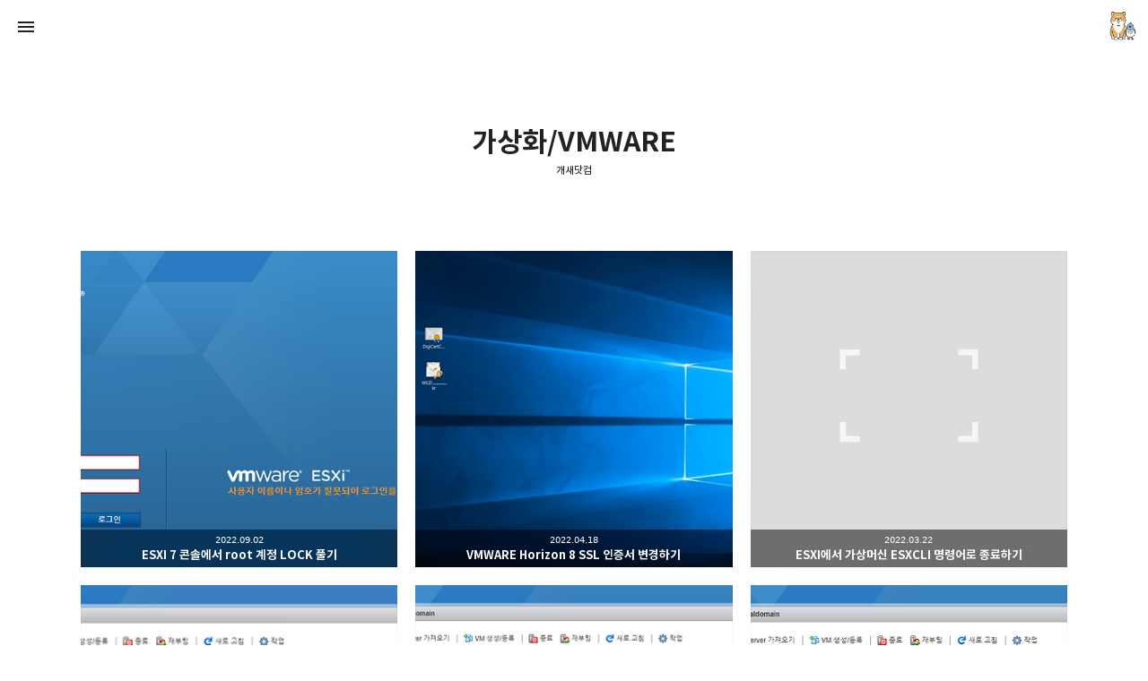

--- FILE ---
content_type: text/html;charset=UTF-8
request_url: https://gaesae.com/category/%EA%B0%80%EC%83%81%ED%99%94/VMWARE?page=1
body_size: 66902
content:
<!DOCTYPE html>
<html lang="ko" class="day sysui view-more-support page-cover-support show-info enable-naver-subscription gh-top hide-sidebar hide-blog-info sidebar-left sidebar-first theme-color deptheffect">
                                                                                <head>
                <script type="text/javascript">if (!window.T) { window.T = {} }
window.T.config = {"TOP_SSL_URL":"https://www.tistory.com","PREVIEW":false,"ROLE":"guest","PREV_PAGE":"","NEXT_PAGE":"","BLOG":{"id":1910227,"name":"powered","title":"개새닷컴","isDormancy":false,"nickName":"김루노","status":"open","profileStatus":"normal"},"NEED_COMMENT_LOGIN":false,"COMMENT_LOGIN_CONFIRM_MESSAGE":"","LOGIN_URL":"https://www.tistory.com/auth/login/?redirectUrl=https://gaesae.com/category/%25EA%25B0%2580%25EC%2583%2581%25ED%2599%2594/VMWARE","DEFAULT_URL":"https://gaesae.com","USER":{"name":null,"homepage":null,"id":0,"profileImage":null},"SUBSCRIPTION":{"status":"none","isConnected":false,"isPending":false,"isWait":false,"isProcessing":false,"isNone":true},"IS_LOGIN":false,"HAS_BLOG":false,"IS_SUPPORT":false,"IS_SCRAPABLE":false,"TOP_URL":"http://www.tistory.com","JOIN_URL":"https://www.tistory.com/member/join","PHASE":"prod","ROLE_GROUP":"visitor"};
window.T.entryInfo = null;
window.appInfo = {"domain":"tistory.com","topUrl":"https://www.tistory.com","loginUrl":"https://www.tistory.com/auth/login","logoutUrl":"https://www.tistory.com/auth/logout"};
window.initData = {};

window.TistoryBlog = {
    basePath: "",
    url: "https://gaesae.com",
    tistoryUrl: "https://powered.tistory.com",
    manageUrl: "https://powered.tistory.com/manage",
    token: "XaSJ+Gm1rGXDaOo2w1t0Osm0ehfMMoCf/McW/RPTXrwshv2bYWC7drgOiIwEDxeF"
};
var servicePath = "";
var blogURL = "";</script>

                
                
                
                        <!-- BusinessLicenseInfo - START -->
        
            <link href="https://tistory1.daumcdn.net/tistory_admin/userblog/userblog-7c7a62cfef2026f12ec313f0ebcc6daafb4361d7/static/plugin/BusinessLicenseInfo/style.css" rel="stylesheet" type="text/css"/>

            <script>function switchFold(entryId) {
    var businessLayer = document.getElementById("businessInfoLayer_" + entryId);

    if (businessLayer) {
        if (businessLayer.className.indexOf("unfold_license") > 0) {
            businessLayer.className = "business_license_layer";
        } else {
            businessLayer.className = "business_license_layer unfold_license";
        }
    }
}
</script>

        
        <!-- BusinessLicenseInfo - END -->
        <!-- DaumShow - START -->
        <style type="text/css">#daumSearchBox {
    height: 21px;
    background-image: url(//i1.daumcdn.net/imgsrc.search/search_all/show/tistory/plugin/bg_search2_2.gif);
    margin: 5px auto;
    padding: 0;
}

#daumSearchBox input {
    background: none;
    margin: 0;
    padding: 0;
    border: 0;
}

#daumSearchBox #daumLogo {
    width: 34px;
    height: 21px;
    float: left;
    margin-right: 5px;
    background-image: url(//i1.daumcdn.net/img-media/tistory/img/bg_search1_2_2010ci.gif);
}

#daumSearchBox #show_q {
    background-color: transparent;
    border: none;
    font: 12px Gulim, Sans-serif;
    color: #555;
    margin-top: 4px;
    margin-right: 15px;
    float: left;
}

#daumSearchBox #show_btn {
    background-image: url(//i1.daumcdn.net/imgsrc.search/search_all/show/tistory/plugin/bt_search_2.gif);
    width: 37px;
    height: 21px;
    float: left;
    margin: 0;
    cursor: pointer;
    text-indent: -1000em;
}
</style>

        <!-- DaumShow - END -->

        <!-- GoogleAnalytics - START -->
        <script src="https://www.googletagmanager.com/gtag/js?id=UA-68426743-1" async="async"></script>
<script>window.dataLayer = window.dataLayer || [];
function gtag(){dataLayer.push(arguments);}
gtag('js', new Date());
gtag('config','UA-68426743-1', {
    cookie_domain: 'powered.tistory.com',
    cookie_flags: 'max-age=0;domain=.tistory.com',
    cookie_expires: 7 * 24 * 60 * 60 // 7 days, in seconds
});</script>

        <!-- GoogleAnalytics - END -->

        <!-- MetaTag - START -->
        <meta name="naver-site-verification" content="b69e163dbcf69ef885817856e6450f488d1d4669"/>
<meta name="msvalidate.01" content="6F41E8372BD091646853EA292ABA48A5"/>
<meta name="robots" content="all"/>
<meta name="sitemap" content="https://gaesae.com/sitemap.xml"/>
        <!-- MetaTag - END -->

<!-- System - START -->
<script src="//pagead2.googlesyndication.com/pagead/js/adsbygoogle.js" async="async" data-ad-host="ca-host-pub-9691043933427338" data-ad-client="ca-pub-8798658614157790"></script>
<!-- System - END -->

        <!-- GoogleSearchConsole - START -->
        
<!-- BEGIN GOOGLE_SITE_VERIFICATION -->
<meta name="google-site-verification" content="xkzVYs3UPOPBBOv-_8hDmZo_vdxtu9q5igO8NBu9mm8"/>
<!-- END GOOGLE_SITE_VERIFICATION -->

        <!-- GoogleSearchConsole - END -->

        <!-- TistoryProfileLayer - START -->
        <link href="https://tistory1.daumcdn.net/tistory_admin/userblog/userblog-7c7a62cfef2026f12ec313f0ebcc6daafb4361d7/static/plugin/TistoryProfileLayer/style.css" rel="stylesheet" type="text/css"/>
<script type="text/javascript" src="https://tistory1.daumcdn.net/tistory_admin/userblog/userblog-7c7a62cfef2026f12ec313f0ebcc6daafb4361d7/static/plugin/TistoryProfileLayer/script.js"></script>

        <!-- TistoryProfileLayer - END -->

                
                <meta http-equiv="X-UA-Compatible" content="IE=Edge">
<meta name="format-detection" content="telephone=no">
<script src="//t1.daumcdn.net/tistory_admin/lib/jquery/jquery-3.5.1.min.js" integrity="sha256-9/aliU8dGd2tb6OSsuzixeV4y/faTqgFtohetphbbj0=" crossorigin="anonymous"></script>
<script type="text/javascript" src="//t1.daumcdn.net/tiara/js/v1/tiara-1.2.0.min.js"></script><meta name="referrer" content="always"/>
<meta name="google-adsense-platform-account" content="ca-host-pub-9691043933427338"/>
<meta name="google-adsense-platform-domain" content="tistory.com"/>
<meta name="google-adsense-account" content="ca-pub-8798658614157790"/>
<meta name="description" content="'가상화/VMWARE' 카테고리의 글 목록"/>

    <!-- BEGIN OPENGRAPH -->
    <meta property="og:type" content="website"/>
<meta property="og:site_name" content="개새닷컴"/>
<meta property="og:title" content="'가상화/VMWARE' 카테고리의 글 목록"/>
<meta property="og:description" content="IT 지식 창고, Windows, Linux, Software, Hardware, Development"/>
<meta property="og:image" content="https://img1.daumcdn.net/thumb/R800x0/?scode=mtistory2&amp;fname=https%3A%2F%2Ftistory1.daumcdn.net%2Ftistory%2F1910227%2Fattach%2Fea4e34531d33420faff29548b1270243"/>
    <!-- END OPENGRAPH -->

    <!-- BEGIN TWITTERCARD -->
    <meta name="twitter:card" content="summary_large_image"/>
<meta name="twitter:site" content="@TISTORY"/>
<meta name="twitter:title" content="'가상화/VMWARE' 카테고리의 글 목록"/>
<meta name="twitter:description" content="IT 지식 창고, Windows, Linux, Software, Hardware, Development"/>
<meta property="twitter:image" content="https://img1.daumcdn.net/thumb/R800x0/?scode=mtistory2&amp;fname=https%3A%2F%2Ftistory1.daumcdn.net%2Ftistory%2F1910227%2Fattach%2Fea4e34531d33420faff29548b1270243"/>
    <!-- END TWITTERCARD -->
<script type="module" src="https://tistory1.daumcdn.net/tistory_admin/userblog/userblog-7c7a62cfef2026f12ec313f0ebcc6daafb4361d7/static/pc/dist/index.js" defer=""></script>
<script type="text/javascript" src="https://tistory1.daumcdn.net/tistory_admin/userblog/userblog-7c7a62cfef2026f12ec313f0ebcc6daafb4361d7/static/pc/dist/index-legacy.js" defer="" nomodule="true"></script>
<script type="text/javascript" src="https://tistory1.daumcdn.net/tistory_admin/userblog/userblog-7c7a62cfef2026f12ec313f0ebcc6daafb4361d7/static/pc/dist/polyfills-legacy.js" defer="" nomodule="true"></script>
<link rel="stylesheet" type="text/css" href="https://t1.daumcdn.net/tistory_admin/www/style/font.css"/>
<link rel="stylesheet" type="text/css" href="https://tistory1.daumcdn.net/tistory_admin/userblog/userblog-7c7a62cfef2026f12ec313f0ebcc6daafb4361d7/static/style/content.css"/>
<link rel="stylesheet" type="text/css" href="https://tistory1.daumcdn.net/tistory_admin/userblog/userblog-7c7a62cfef2026f12ec313f0ebcc6daafb4361d7/static/pc/dist/index.css"/>
<link rel="stylesheet" type="text/css" href="https://tistory1.daumcdn.net/tistory_admin/userblog/userblog-7c7a62cfef2026f12ec313f0ebcc6daafb4361d7/static/style/uselessPMargin.css"/>
<script type="text/javascript">(function() {
    var tjQuery = jQuery.noConflict(true);
    window.tjQuery = tjQuery;
    window.orgjQuery = window.jQuery; window.jQuery = tjQuery;
    window.jQuery = window.orgjQuery; delete window.orgjQuery;
})()</script>
<script type="text/javascript" src="https://tistory1.daumcdn.net/tistory_admin/userblog/userblog-7c7a62cfef2026f12ec313f0ebcc6daafb4361d7/static/script/base.js"></script>
<script type="text/javascript" src="//developers.kakao.com/sdk/js/kakao.min.js"></script>

                
<link rel="shortcut icon" type="image/x-icon" href="https://tistory4.daumcdn.net/tistory/1910227/skin/images/gaesae.png">
<script type="text/javascript"  charset="utf-8">
(function() {
 var locHost = document.location.hostname;
 var locPath = document.location.pathname;
 var locPathManage = 'manage';
 var tsURL = 'powered.tistory.com';
 var wwwURL = 'www.gaesae.com';
 if ((locHost.match(tsURL) && !locPath.match(locPathManage)) || locHost.match(wwwURL)) {
  document.location.replace('https://gaesae.com' + locPath);
 }
}());
</script>
<script>
  if (typeof history.pushState == "function") {
    var catagoryURL = location.href.replace(/\?category=([0-9]+)/gi, "");
    history.pushState(null, null, catagoryURL);
  }
</script>
<script async src="https://fundingchoicesmessages.google.com/i/pub-8798658614157790?ers=1" nonce="-gfMNi7our7VIR4hdM0ujQ"></script>
<script nonce="-gfMNi7our7VIR4hdM0ujQ">
(function() {function signalGooglefcPresent() {if (!window.frames['googlefcPresent']) {if (document.body) {const iframe = document.createElement('iframe'); iframe.style = 'width: 0; height: 0; border: none; z-index: -1000; left: -1000px; top: -1000px;'; iframe.style.display = 'none'; iframe.name = 'googlefcPresent'; document.body.appendChild(iframe);} else {setTimeout(signalGooglefcPresent, 0);}}}signalGooglefcPresent();})();
</script>
<script>(function(){/*

 Copyright The Closure Library Authors.
 SPDX-License-Identifier: Apache-2.0
*/
'use strict';var aa=function(a){var b=0;return function(){return b<a.length?{done:!1,value:a[b++]}:{done:!0}}},ba="function"==typeof Object.create?Object.create:function(a){var b=function(){};b.prototype=a;return new b},k;if("function"==typeof Object.setPrototypeOf)k=Object.setPrototypeOf;else{var m;a:{var ca={a:!0},n={};try{n.__proto__=ca;m=n.a;break a}catch(a){}m=!1}k=m?function(a,b){a.__proto__=b;if(a.__proto__!==b)throw new TypeError(a+" is not extensible");return a}:null}
var p=k,q=function(a,b){a.prototype=ba(b.prototype);a.prototype.constructor=a;if(p)p(a,b);else for(var c in b)if("prototype"!=c)if(Object.defineProperties){var d=Object.getOwnPropertyDescriptor(b,c);d&&Object.defineProperty(a,c,d)}else a[c]=b[c];a.v=b.prototype},r=this||self,da=function(){},t=function(a){return a};var u;var w=function(a,b){this.g=b===v?a:""};w.prototype.toString=function(){return this.g+""};var v={},x=function(a){if(void 0===u){var b=null;var c=r.trustedTypes;if(c&&c.createPolicy){try{b=c.createPolicy("goog#html",{createHTML:t,createScript:t,createScriptURL:t})}catch(d){r.console&&r.console.error(d.message)}u=b}else u=b}a=(b=u)?b.createScriptURL(a):a;return new w(a,v)};var A=function(){return Math.floor(2147483648*Math.random()).toString(36)+Math.abs(Math.floor(2147483648*Math.random())^Date.now()).toString(36)};var B={},C=null;var D="function"===typeof Uint8Array;function E(a,b,c){return"object"===typeof a?D&&!Array.isArray(a)&&a instanceof Uint8Array?c(a):F(a,b,c):b(a)}function F(a,b,c){if(Array.isArray(a)){for(var d=Array(a.length),e=0;e<a.length;e++){var f=a[e];null!=f&&(d[e]=E(f,b,c))}Array.isArray(a)&&a.s&&G(d);return d}d={};for(e in a)Object.prototype.hasOwnProperty.call(a,e)&&(f=a[e],null!=f&&(d[e]=E(f,b,c)));return d}
function ea(a){return F(a,function(b){return"number"===typeof b?isFinite(b)?b:String(b):b},function(b){var c;void 0===c&&(c=0);if(!C){C={};for(var d="ABCDEFGHIJKLMNOPQRSTUVWXYZabcdefghijklmnopqrstuvwxyz0123456789".split(""),e=["+/=","+/","-_=","-_.","-_"],f=0;5>f;f++){var h=d.concat(e[f].split(""));B[f]=h;for(var g=0;g<h.length;g++){var l=h[g];void 0===C[l]&&(C[l]=g)}}}c=B[c];d=Array(Math.floor(b.length/3));e=c[64]||"";for(f=h=0;h<b.length-2;h+=3){var y=b[h],z=b[h+1];l=b[h+2];g=c[y>>2];y=c[(y&3)<<
4|z>>4];z=c[(z&15)<<2|l>>6];l=c[l&63];d[f++]=""+g+y+z+l}g=0;l=e;switch(b.length-h){case 2:g=b[h+1],l=c[(g&15)<<2]||e;case 1:b=b[h],d[f]=""+c[b>>2]+c[(b&3)<<4|g>>4]+l+e}return d.join("")})}var fa={s:{value:!0,configurable:!0}},G=function(a){Array.isArray(a)&&!Object.isFrozen(a)&&Object.defineProperties(a,fa);return a};var H;var J=function(a,b,c){var d=H;H=null;a||(a=d);d=this.constructor.u;a||(a=d?[d]:[]);this.j=d?0:-1;this.h=null;this.g=a;a:{d=this.g.length;a=d-1;if(d&&(d=this.g[a],!(null===d||"object"!=typeof d||Array.isArray(d)||D&&d instanceof Uint8Array))){this.l=a-this.j;this.i=d;break a}void 0!==b&&-1<b?(this.l=Math.max(b,a+1-this.j),this.i=null):this.l=Number.MAX_VALUE}if(c)for(b=0;b<c.length;b++)a=c[b],a<this.l?(a+=this.j,(d=this.g[a])?G(d):this.g[a]=I):(d=this.l+this.j,this.g[d]||(this.i=this.g[d]={}),(d=this.i[a])?
G(d):this.i[a]=I)},I=Object.freeze(G([])),K=function(a,b){if(-1===b)return null;if(b<a.l){b+=a.j;var c=a.g[b];return c!==I?c:a.g[b]=G([])}if(a.i)return c=a.i[b],c!==I?c:a.i[b]=G([])},M=function(a,b){var c=L;if(-1===b)return null;a.h||(a.h={});if(!a.h[b]){var d=K(a,b);d&&(a.h[b]=new c(d))}return a.h[b]};J.prototype.toJSON=function(){var a=N(this,!1);return ea(a)};
var N=function(a,b){if(a.h)for(var c in a.h)if(Object.prototype.hasOwnProperty.call(a.h,c)){var d=a.h[c];if(Array.isArray(d))for(var e=0;e<d.length;e++)d[e]&&N(d[e],b);else d&&N(d,b)}return a.g},O=function(a,b){H=b=b?JSON.parse(b):null;a=new a(b);H=null;return a};J.prototype.toString=function(){return N(this,!1).toString()};var P=function(a){J.call(this,a)};q(P,J);function ha(a){var b,c=(a.ownerDocument&&a.ownerDocument.defaultView||window).document,d=null===(b=c.querySelector)||void 0===b?void 0:b.call(c,"script[nonce]");(b=d?d.nonce||d.getAttribute("nonce")||"":"")&&a.setAttribute("nonce",b)};var Q=function(a,b){b=String(b);"application/xhtml+xml"===a.contentType&&(b=b.toLowerCase());return a.createElement(b)},R=function(a){this.g=a||r.document||document};R.prototype.appendChild=function(a,b){a.appendChild(b)};var S=function(a,b,c,d,e,f){try{var h=a.g,g=Q(a.g,"SCRIPT");g.async=!0;g.src=b instanceof w&&b.constructor===w?b.g:"type_error:TrustedResourceUrl";ha(g);h.head.appendChild(g);g.addEventListener("load",function(){e();d&&h.head.removeChild(g)});g.addEventListener("error",function(){0<c?S(a,b,c-1,d,e,f):(d&&h.head.removeChild(g),f())})}catch(l){f()}};var ia=r.atob("aHR0cHM6Ly93d3cuZ3N0YXRpYy5jb20vaW1hZ2VzL2ljb25zL21hdGVyaWFsL3N5c3RlbS8xeC93YXJuaW5nX2FtYmVyXzI0ZHAucG5n"),ja=r.atob("WW91IGFyZSBzZWVpbmcgdGhpcyBtZXNzYWdlIGJlY2F1c2UgYWQgb3Igc2NyaXB0IGJsb2NraW5nIHNvZnR3YXJlIGlzIGludGVyZmVyaW5nIHdpdGggdGhpcyBwYWdlLg=="),ka=r.atob("RGlzYWJsZSBhbnkgYWQgb3Igc2NyaXB0IGJsb2NraW5nIHNvZnR3YXJlLCB0aGVuIHJlbG9hZCB0aGlzIHBhZ2Uu"),la=function(a,b,c){this.h=a;this.j=new R(this.h);this.g=null;this.i=[];this.l=!1;this.o=b;this.m=c},V=function(a){if(a.h.body&&!a.l){var b=
function(){T(a);r.setTimeout(function(){return U(a,3)},50)};S(a.j,a.o,2,!0,function(){r[a.m]||b()},b);a.l=!0}},T=function(a){for(var b=W(1,5),c=0;c<b;c++){var d=X(a);a.h.body.appendChild(d);a.i.push(d)}b=X(a);b.style.bottom="0";b.style.left="0";b.style.position="fixed";b.style.width=W(100,110).toString()+"%";b.style.zIndex=W(2147483544,2147483644).toString();b.style["background-color"]=ma(249,259,242,252,219,229);b.style["box-shadow"]="0 0 12px #888";b.style.color=ma(0,10,0,10,0,10);b.style.display=
"flex";b.style["justify-content"]="center";b.style["font-family"]="Roboto, Arial";c=X(a);c.style.width=W(80,85).toString()+"%";c.style.maxWidth=W(750,775).toString()+"px";c.style.margin="24px";c.style.display="flex";c.style["align-items"]="flex-start";c.style["justify-content"]="center";d=Q(a.j.g,"IMG");d.className=A();d.src=ia;d.style.height="24px";d.style.width="24px";d.style["padding-right"]="16px";var e=X(a),f=X(a);f.style["font-weight"]="bold";f.textContent=ja;var h=X(a);h.textContent=ka;Y(a,
e,f);Y(a,e,h);Y(a,c,d);Y(a,c,e);Y(a,b,c);a.g=b;a.h.body.appendChild(a.g);b=W(1,5);for(c=0;c<b;c++)d=X(a),a.h.body.appendChild(d),a.i.push(d)},Y=function(a,b,c){for(var d=W(1,5),e=0;e<d;e++){var f=X(a);b.appendChild(f)}b.appendChild(c);c=W(1,5);for(d=0;d<c;d++)e=X(a),b.appendChild(e)},W=function(a,b){return Math.floor(a+Math.random()*(b-a))},ma=function(a,b,c,d,e,f){return"rgb("+W(Math.max(a,0),Math.min(b,255)).toString()+","+W(Math.max(c,0),Math.min(d,255)).toString()+","+W(Math.max(e,0),Math.min(f,
255)).toString()+")"},X=function(a){a=Q(a.j.g,"DIV");a.className=A();return a},U=function(a,b){0>=b||null!=a.g&&0!=a.g.offsetHeight&&0!=a.g.offsetWidth||(na(a),T(a),r.setTimeout(function(){return U(a,b-1)},50))},na=function(a){var b=a.i;var c="undefined"!=typeof Symbol&&Symbol.iterator&&b[Symbol.iterator];b=c?c.call(b):{next:aa(b)};for(c=b.next();!c.done;c=b.next())(c=c.value)&&c.parentNode&&c.parentNode.removeChild(c);a.i=[];(b=a.g)&&b.parentNode&&b.parentNode.removeChild(b);a.g=null};var pa=function(a,b,c,d,e){var f=oa(c),h=function(l){l.appendChild(f);r.setTimeout(function(){f?(0!==f.offsetHeight&&0!==f.offsetWidth?b():a(),f.parentNode&&f.parentNode.removeChild(f)):a()},d)},g=function(l){document.body?h(document.body):0<l?r.setTimeout(function(){g(l-1)},e):b()};g(3)},oa=function(a){var b=document.createElement("div");b.className=a;b.style.width="1px";b.style.height="1px";b.style.position="absolute";b.style.left="-10000px";b.style.top="-10000px";b.style.zIndex="-10000";return b};var L=function(a){J.call(this,a)};q(L,J);var qa=function(a){J.call(this,a)};q(qa,J);var ra=function(a,b){this.l=a;this.m=new R(a.document);this.g=b;this.i=K(this.g,1);b=M(this.g,2);this.o=x(K(b,4)||"");this.h=!1;b=M(this.g,13);b=x(K(b,4)||"");this.j=new la(a.document,b,K(this.g,12))};ra.prototype.start=function(){sa(this)};
var sa=function(a){ta(a);S(a.m,a.o,3,!1,function(){a:{var b=a.i;var c=r.btoa(b);if(c=r[c]){try{var d=O(P,r.atob(c))}catch(e){b=!1;break a}b=b===K(d,1)}else b=!1}b?Z(a,K(a.g,14)):(Z(a,K(a.g,8)),V(a.j))},function(){pa(function(){Z(a,K(a.g,7));V(a.j)},function(){return Z(a,K(a.g,6))},K(a.g,9),K(a.g,10),K(a.g,11))})},Z=function(a,b){a.h||(a.h=!0,a=new a.l.XMLHttpRequest,a.open("GET",b,!0),a.send())},ta=function(a){var b=r.btoa(a.i);a.l[b]&&Z(a,K(a.g,5))};(function(a,b){r[a]=function(c){for(var d=[],e=0;e<arguments.length;++e)d[e-0]=arguments[e];r[a]=da;b.apply(null,d)}})("__h82AlnkH6D91__",function(a){"function"===typeof window.atob&&(new ra(window,O(qa,window.atob(a)))).start()});}).call(this);

window.__h82AlnkH6D91__("[base64]/[base64]/[base64]/[base64]");
</script>
<!-- Version 11.5.1 -->
<meta charset="utf-8">
<meta name="viewport" content="width=device-width,height=device-height,initial-scale=1,minimum-scale=1,maximum-scale=1">
<meta http-equiv="X-UA-Compatible" content="IE=Edge">
<title>'가상화/VMWARE' 카테고리의 글 목록</title>
<link rel="alternate" type="application/rss+xml" title="개새닷컴" href="https://gaesae.com/rss">
<link rel="preconnect" href="https://cdn.jsdelivr.net">
<link rel="dns-prefetch" href="https://cdn.jsdelivr.net">
<link rel="preconnect" href="https://fonts.gstatic.com">
<link rel="dns-prefetch" href="https://fonts.gstatic.com">
<link rel="preconnect" href="https://fonts.googleapis.com">
<link rel="dns-prefetch" href="https://fonts.googleapis.com">


<link rel="preconnect" href="https://img1.daumcdn.net">
<link rel="dns-prefetch" href="https://img1.daumcdn.net">
<link rel="preconnect" href="https://t1.daumcdn.net">
<link rel="dns-prefetch" href="https://t1.daumcdn.net">
<link rel="preconnect" href="//developers.kakao.com">
<link rel="dns-prefetch" href="//developers.kakao.com">
<link rel="preload" as="script" href="https://t1.daumcdn.net/tistory_admin/lib/jquery/jquery-3.2.1.min.js">
<link rel="preload" as="script" href="https://t1.daumcdn.net/tistory_admin/lib/lightbox/js/lightbox-plus-jquery.min.js">
<link rel="preload" as="script" href="//developers.kakao.com/sdk/js/kakao.min.js">


<link rel="preload" as="script" href="https://cdn.jsdelivr.net/gh/kaniwari/space@11.5.1/build/script_polyfills.js">
<link rel="preload" as="script" href="https://cdn.jsdelivr.net/gh/kaniwari/space@11.5.1/build/script.js">
<link rel="preload" as="script" href="https://cdn.jsdelivr.net/gh/kaniwari/space@11.5.1/build/script_sidebar.js">
<link rel="preload" as="script" href="https://cdn.jsdelivr.net/gh/kaniwari/space@11.5.1/build/script_appearance.js">
<link rel="preload" as="style" href="https://cdn.jsdelivr.net/gh/kaniwari/space@11.5.1/build/style_base.css">
<link rel="preload" as="style" href="https://cdn.jsdelivr.net/gh/kaniwari/space@11.5.1/build/style_common.css">
<link rel="preload" as="style" href="https://cdn.jsdelivr.net/gh/kaniwari/space@11.5.1/build/style_sidebar.css">


<link rel="preload" as="style" href="https://fonts.googleapis.com/css2?family=Noto+Sans+JP:wght@400;700&amp;family=Noto+Sans+SC:wght@400;700&amp;family=Noto+Sans+TC:wght@400;700&amp;display=swap">
<link rel="preload" as="font" type="font/woff2" href="https://cdn.jsdelivr.net/gh/kaniwari/space@11.5.1/resources/font_icon.woff2" crossorigin>
<link rel="preload" as="font" type="font/woff2" href="https://cdn.jsdelivr.net/gh/kaniwari/fcresources@1.0/font/font_sans_400.woff2" crossorigin>
<link rel="preload" as="font" type="font/woff2" href="https://cdn.jsdelivr.net/gh/kaniwari/fcresources@1.0/font/font_sans_700.woff2" crossorigin>
<script src="https://cdn.jsdelivr.net/gh/kaniwari/space@11.5.1/build/script_polyfills.js"></script>

<script>let
$themeColor="transparent",$themeColorOrig=$themeColor.toLowerCase(),$date=new Date();if(document.querySelectorAll("html.dynamic").length>0){const $html=document.getElementsByTagName("html")[0];if($date.getHours()<6||$date.getHours()>18){$html.classList.add("night");}
else if($date.getHours()==6||$date.getHours()==7||$date.getHours()==17||$date.getHours()==18){$html.classList.add("dawn");}
else{$html.classList.add("day");};};if($themeColor.toLowerCase()=="transparent"){if(document.querySelectorAll("html.day:not(.sysui)").length>0){$themeColor="#f4f4f4";}
else if(document.querySelectorAll("html.dawn").length>0){$themeColor="#d9d0c3";}
else if(document.querySelectorAll("html.night").length>0){$themeColor="#0e0e0e";};if(document.querySelectorAll("html:not(.sysui)").length>0){let theme=document.createElement("meta");theme.name="theme-color";theme.content=$themeColor;document.head.appendChild(theme);};}
else{let theme=document.createElement("meta");theme.name="theme-color";theme.content=$themeColor;document.head.appendChild(theme);};</script>

<link rel="stylesheet" href="https://cdn.jsdelivr.net/gh/kaniwari/space@11.5.1/build/style_base.css">


<style>.page-limit-width{max-width:728px!important}@media(min-width:1100px){html:not(.fixed-sidebar) .page-limit-width{width:728px;max-width:970px!important}}@media(min-width:1380px){html.fixed-sidebar .page-limit-width{width:728px;max-width:970px!important}}</style>

                
                
                <style type="text/css">.another_category {
    border: 1px solid #E5E5E5;
    padding: 10px 10px 5px;
    margin: 10px 0;
    clear: both;
}

.another_category h4 {
    font-size: 12px !important;
    margin: 0 !important;
    border-bottom: 1px solid #E5E5E5 !important;
    padding: 2px 0 6px !important;
}

.another_category h4 a {
    font-weight: bold !important;
}

.another_category table {
    table-layout: fixed;
    border-collapse: collapse;
    width: 100% !important;
    margin-top: 10px !important;
}

* html .another_category table {
    width: auto !important;
}

*:first-child + html .another_category table {
    width: auto !important;
}

.another_category th, .another_category td {
    padding: 0 0 4px !important;
}

.another_category th {
    text-align: left;
    font-size: 12px !important;
    font-weight: normal;
    word-break: break-all;
    overflow: hidden;
    line-height: 1.5;
}

.another_category td {
    text-align: right;
    width: 80px;
    font-size: 11px;
}

.another_category th a {
    font-weight: normal;
    text-decoration: none;
    border: none !important;
}

.another_category th a.current {
    font-weight: bold;
    text-decoration: none !important;
    border-bottom: 1px solid !important;
}

.another_category th span {
    font-weight: normal;
    text-decoration: none;
    font: 10px Tahoma, Sans-serif;
    border: none !important;
}

.another_category_color_gray, .another_category_color_gray h4 {
    border-color: #E5E5E5 !important;
}

.another_category_color_gray * {
    color: #909090 !important;
}

.another_category_color_gray th a.current {
    border-color: #909090 !important;
}

.another_category_color_gray h4, .another_category_color_gray h4 a {
    color: #737373 !important;
}

.another_category_color_red, .another_category_color_red h4 {
    border-color: #F6D4D3 !important;
}

.another_category_color_red * {
    color: #E86869 !important;
}

.another_category_color_red th a.current {
    border-color: #E86869 !important;
}

.another_category_color_red h4, .another_category_color_red h4 a {
    color: #ED0908 !important;
}

.another_category_color_green, .another_category_color_green h4 {
    border-color: #CCE7C8 !important;
}

.another_category_color_green * {
    color: #64C05B !important;
}

.another_category_color_green th a.current {
    border-color: #64C05B !important;
}

.another_category_color_green h4, .another_category_color_green h4 a {
    color: #3EA731 !important;
}

.another_category_color_blue, .another_category_color_blue h4 {
    border-color: #C8DAF2 !important;
}

.another_category_color_blue * {
    color: #477FD6 !important;
}

.another_category_color_blue th a.current {
    border-color: #477FD6 !important;
}

.another_category_color_blue h4, .another_category_color_blue h4 a {
    color: #1960CA !important;
}

.another_category_color_violet, .another_category_color_violet h4 {
    border-color: #E1CEEC !important;
}

.another_category_color_violet * {
    color: #9D64C5 !important;
}

.another_category_color_violet th a.current {
    border-color: #9D64C5 !important;
}

.another_category_color_violet h4, .another_category_color_violet h4 a {
    color: #7E2CB5 !important;
}
</style>

                
                <link rel="stylesheet" type="text/css" href="https://tistory1.daumcdn.net/tistory_admin/userblog/userblog-7c7a62cfef2026f12ec313f0ebcc6daafb4361d7/static/style/revenue.css"/>
<link rel="canonical" href="https://gaesae.com"/>

<!-- BEGIN STRUCTURED_DATA -->
<script type="application/ld+json">
    {"@context":"http://schema.org","@type":"BreadcrumbList","itemListElement":[{"@type":"ListItem","position":0,"item":{"@id":"https://gaesae.com/198","name":"ESXI 7 콘솔에서 root 계정 LOCK 풀기"}},{"@type":"ListItem","position":1,"item":{"@id":"https://gaesae.com/152","name":"VMWARE Horizon 8 SSL 인증서 변경하기"}},{"@type":"ListItem","position":2,"item":{"@id":"https://gaesae.com/150","name":"ESXI에서 가상머신 ESXCLI 명령어로 종료하기"}},{"@type":"ListItem","position":3,"item":{"@id":"https://gaesae.com/116","name":"ESXI 7 호스트 웹 콘솔 접속 계정 생성 및 루트 계정 비활성화"}},{"@type":"ListItem","position":4,"item":{"@id":"https://gaesae.com/115","name":"ESXI 7 호스트 웹 콘솔 및 SSH 접속 IP 제한 설정"}},{"@type":"ListItem","position":5,"item":{"@id":"https://gaesae.com/114","name":"ESXI 7 호스트 웹 콘솔 세션 타임아웃 설정"}},{"@type":"ListItem","position":6,"item":{"@id":"https://gaesae.com/58","name":"VMWare Player 가상 컴퓨터 운영체제 설치"}},{"@type":"ListItem","position":7,"item":{"@id":"https://gaesae.com/56","name":"VMWare Player 가상 컴퓨터 추가하기"}},{"@type":"ListItem","position":8,"item":{"@id":"https://gaesae.com/55","name":"VMware Workstation Player 12 다운로드"}}]}
</script>
<!-- END STRUCTURED_DATA -->
<link rel="stylesheet" type="text/css" href="https://tistory1.daumcdn.net/tistory_admin/userblog/userblog-7c7a62cfef2026f12ec313f0ebcc6daafb4361d7/static/style/dialog.css"/>
<link rel="stylesheet" type="text/css" href="//t1.daumcdn.net/tistory_admin/www/style/top/font.css"/>
<link rel="stylesheet" type="text/css" href="https://tistory1.daumcdn.net/tistory_admin/userblog/userblog-7c7a62cfef2026f12ec313f0ebcc6daafb4361d7/static/style/postBtn.css"/>
<link rel="stylesheet" type="text/css" href="https://tistory1.daumcdn.net/tistory_admin/userblog/userblog-7c7a62cfef2026f12ec313f0ebcc6daafb4361d7/static/style/tistory.css"/>
<script type="text/javascript" src="https://tistory1.daumcdn.net/tistory_admin/userblog/userblog-7c7a62cfef2026f12ec313f0ebcc6daafb4361d7/static/script/common.js"></script>

                
                </head>
                                                <body id="tt-body-category">
                
                
                

<div id="measuring" hidden>
<div class="measuring"><div></div></div>
</div>
<div id="gpu-support" hidden>
<div class="gpu-support sidebar-support"></div>
<div class="gpu-support blog-info-support"></div>
</div>
<nav class="scrollbar-support" id="global-navigation">
<div class="notice-go-to-index" hidden>
<span class="icon">이 영역을 누르면 첫 페이지로 이동</span>
</div>
<div class="gnb-inner">
<a class="go-to-index no-text" href="https://gaesae.com/" role="button" aria-hidden="false">개새닷컴 블로그의 첫 페이지로 이동</a>
<div class="go-to-index-visual" aria-hidden="true">
<div class="gnb-title">
<p aria-hidden="true">개새닷컴</p>

</div>
</div>
<div class="gnb-left">
<ul class="fc-list">
<li><button class="fc-icon fc-appearance fc-button open-sidebar" data-func="open-sidebar">사이드바 열기</button></li>
</ul>
</div>
<div class="gnb-center">
<div class="gnb-title">
<a class="gnb-blog-link no-text fc-button" href="javascript:" data-func="go-to-top" role="button">페이지 맨 위로 올라가기</a>
<p aria-hidden="true">개새닷컴</p>
<span aria-hidden="true">IT 지식 창고, Windows, Linux, Software, Hardware, Development</span>

</div>
</div>
<div class="gnb-right">
<button class="no-text fc-button fc-appearance blogger-toggle" data-func="open-blog-info">김루노 블로그 정보 보기</button>
<div class="gnb-blogger-icon" data-style="background-image:url(//img1.daumcdn.net/thumb/R150x0/?scode=mtistory2&fname=https://tistory1.daumcdn.net/tistory/1910227/attach/ea4e34531d33420faff29548b1270243)" aria-hidden="true"></div>
</div>
</div>
</nav>
<main class="scrollbar-support" id="wrap" aria-hidden="false">

<section>


<header id="global-header">
<div class="gh-text">
<h1 class="gh-headline">가상화/VMWARE</h1>
<ul class="fc-list">
<li><a class="fade-link" href="https://gaesae.com/">개새닷컴</a></li>
</ul>
</div>
<div class="header-height" aria-hidden="true"></div>
</header>

<div class="fc-index-width gallery">
<div class="index-width-support">



                
                    

<div class="index-item article-item">
<div class="index-item-wrap">
<a class="no-text index-item-link" href="/198" role="button">ESXI 7 콘솔에서 root 계정 LOCK 풀기</a>
<div class="index-item-visual" hidden>
<div class="index-item-text">
<h2>ESXI 7 콘솔에서 root 계정 LOCK 풀기</h2>
<span class="digit">2022.09.02</span>
<div class="index-item-summary">분명 비밀번호는 맞는데 VMWARE ESXI7 Web Client에서 접속이 안 됩니다. 내용은 사용자 이름이나 암호가 잘못되어 로그인을 완료할 수 없습니다. 라고 표시되어있는데 실제론 비밀번호는 맞거든요 오랜만에 접속해서 그 전에 많이 틀리긴 했는데 15분 지나면 풀린다고 알고 있는데 이상하게 안 풀리더라고요 결국 콘솔에 들어가서 계정 잠금을 명령어로 해제 해줘서 해결되었습니다. 계정이 잠기면 잠겼다고 표시되어야할텐데 로그인을 완료할 수 없습니다라고만 표시되네요. 버그인가.. ESXI7 콘솔에서 CLI 명령어로 root 계정 잠금 해제하기 1. ESXI7 호스트 장비에 모니터와 키보드를 연결하고 위와 같은 화면이 뜨셨다면 F2 키를 눌러서 System 설정 메뉴로 접속해줍시다. 2. 위와 같이 아이디 ..</div>
</div>
<div class="index-item-thumbnail" data-style="background-image:url(//img1.daumcdn.net/thumb/R800x0/?scode=mtistory2&fname=https%3A%2F%2Fblog.kakaocdn.net%2Fdna%2FcE2iGa%2FbtrLgN1HJEG%2FAAAAAAAAAAAAAAAAAAAAAG5Y24GTwLLyiLmCcPFmLPexvgNXHezkXoPlNKYG7Kbp%2Fimg.png%3Fcredential%3DyqXZFxpELC7KVnFOS48ylbz2pIh7yKj8%26expires%3D1769871599%26allow_ip%3D%26allow_referer%3D%26signature%3Dukczgvn%252FTk%252B5KhKm8A1ll%252FHIgew%253D);background-position:50% 50%;background-size:cover"></div>
</div>
</div>
</div>



                    
                
                    

<div class="index-item article-item">
<div class="index-item-wrap">
<a class="no-text index-item-link" href="/152" role="button">VMWARE Horizon 8 SSL 인증서 변경하기</a>
<div class="index-item-visual" hidden>
<div class="index-item-text">
<h2>VMWARE Horizon 8 SSL 인증서 변경하기</h2>
<span class="digit">2022.04.18</span>
<div class="index-item-summary">VMWARE Horizon 8에서 HTTPS 통신을 위한 SSL 인증서를 변경해줘야합니다. 일반적인 GUI 환경에서 교체 가능한게 아닌 윈도우 인증서 관리 콘솔로 교체해야하는 번거로움이 있습니다. 물론 편하다면 편할수도 있겠네요. Horizon 8 SSL 인증서를 교체해보자! 1. 윈도우 키 + R 키를 눌러 실행창을 띄워줍시다. 2. 실행창이 뜨시면 certlm.msc 를 입력해줍시다. 3. certlm.msc 을 입력한 후 확인을 눌러줍시다. 4. 위와 같이 certlm 인증서 - 로컬 컴퓨터 관리창이 뜨셨다면 왼쪽 메뉴 탭에서 개인용 &gt; 인증서로 들어가줍시다. 5. 인증서 이름 중 vdm 이라는 이름을 가진 인증서를 찾아줍시다. 6. vdm 인증서를 우클릭 한 후 삭제 해줍시다. 7. 인증서 삭제 ..</div>
</div>
<div class="index-item-thumbnail" data-style="background-image:url(//img1.daumcdn.net/thumb/R800x0/?scode=mtistory2&fname=https%3A%2F%2Fblog.kakaocdn.net%2Fdna%2Fbu6T4f%2FbtrzDvGhD8D%2FAAAAAAAAAAAAAAAAAAAAAKpTFOAPblW2JfH8bKjOGrgV6rAnjhjJfWDnSd7lRWlH%2Fimg.png%3Fcredential%3DyqXZFxpELC7KVnFOS48ylbz2pIh7yKj8%26expires%3D1769871599%26allow_ip%3D%26allow_referer%3D%26signature%3DJ71E9P%252B2JS7fxKNkno5%252Fv5IuPHk%253D);background-position:50% 50%;background-size:cover"></div>
</div>
</div>
</div>



                    
                
                    

<div class="index-item article-item">
<div class="index-item-wrap">
<a class="no-text index-item-link" href="/150" role="button">ESXI에서 가상머신 ESXCLI 명령어로 종료하기</a>
<div class="index-item-visual" hidden>
<div class="index-item-text">
<h2>ESXI에서 가상머신 ESXCLI 명령어로 종료하기</h2>
<span class="digit">2022.03.22</span>
<div class="index-item-summary">예기치 못한 오류로 ESXI Web Client에서 가상머신을 종료할 수 없는 경우가 있습니다. 이 경우에 ESXI를 SSH로 접속하여 CLI 환경에서 명령어를 입력하여 VM을 강제 종료할 수 있는데요. 명령어로도 강제 종료가 안된다면 그건 ESXI 자체에 심각한 문제가 발생했을 가능성을 염두해야합니다. 보통은 ESXI를 재부팅하면 해결되긴 하지만요. SSH를 통해 ESXI에 접속하셨다면 명령어는 단 두줄로 VM을 종료할 수 있습니다. 종료 시에 사용되는 명령어는 1줄로 가능하지만 VM의 World ID 값을 확인해야하므로 실질적으로 2줄이 사용되는거죠. esxcli vm process list esxcli vm process kill --type=타입값 --world-id=월드아이디값 --type의 타..</div>
</div>
<div class="index-item-thumbnail" data-style=""></div>
</div>
</div>
</div>



                    
                
                    

<div class="index-item article-item">
<div class="index-item-wrap">
<a class="no-text index-item-link" href="/116" role="button">ESXI 7 호스트 웹 콘솔 접속 계정 생성 및 루트 계정 비활성화</a>
<div class="index-item-visual" hidden>
<div class="index-item-text">
<h2>ESXI 7 호스트 웹 콘솔 접속 계정 생성 및 루트 계정 비활성화</h2>
<span class="digit">2021.11.23</span>
<div class="index-item-summary">이 게시글은 KISA 기술안내서 가이드 중 주요정보통신기반시설 기술적 취약점 분석 평가 상세 가이드 문서를 참고하여 작성되었습니다. ESXI 호스트 웹 콘솔은 기본으로 root 계정으로 접속하게 됩니다. 이 경우 root 라는 계정은 기본값이기 때문에 우리 뿐만 아니라 해커도 당연하게 알고 있고 그로 인해 해커는 비밀번호만 찾게되면 시스템을 장악할 수 있게 됩니다. 보안상 좋지 않기 때문에 해당 관리자 계정을 비활성화 시키고 다른 계정에 관리자 권한을 주는 것을 권장합니다. ESXI 호스트 웹 콘솔 계정 생성하고 루트 계정은 비활성화 해보자! 호스트에서 관리 메뉴로 들어가줍니다. 관리 메뉴에서 보안 및 사용자 탭으로 들어가줍니다. 사용자 탭으로 들어왔다면 사용자 메뉴를 선택해줍니다. 사용자 메뉴로 들어오..</div>
</div>
<div class="index-item-thumbnail" data-style="background-image:url(//img1.daumcdn.net/thumb/R800x0/?scode=mtistory2&fname=https%3A%2F%2Fblog.kakaocdn.net%2Fdna%2FDyRSm%2FbtrlU6EWBcA%2FAAAAAAAAAAAAAAAAAAAAABPdf7aEe4aKJi5gyeEq9MXggLlERjeoR38sOUfjNUeg%2Fimg.png%3Fcredential%3DyqXZFxpELC7KVnFOS48ylbz2pIh7yKj8%26expires%3D1769871599%26allow_ip%3D%26allow_referer%3D%26signature%3Da6%252FnYMg8YhYNqYPsKMA3WZegC2w%253D);background-position:50% 50%;background-size:cover"></div>
</div>
</div>
</div>



                    
                
                    

<div class="index-item article-item">
<div class="index-item-wrap">
<a class="no-text index-item-link" href="/115" role="button">ESXI 7 호스트 웹 콘솔 및 SSH 접속 IP 제한 설정</a>
<div class="index-item-visual" hidden>
<div class="index-item-text">
<h2>ESXI 7 호스트 웹 콘솔 및 SSH 접속 IP 제한 설정</h2>
<span class="digit">2021.11.22</span>
<div class="index-item-summary">이 게시글은 KISA 기술안내서 가이드 중 주요정보통신기반시설 기술적 취약점 분석 평가 상세 가이드 문서를 참고하여 작성되었습니다. ESXI 호스트 웹 콘솔 및 SSH 접속 시 허용된 아이피로만 접속 가능하도록 설정하는 메뉴얼입니다. * 주의사항 * 이 설정은 바로 적용되므로 정확한 아이피를 입력하셔야합니다. 잘못된 아이피나 웹콘솔 설정 시 접속 중인 컴퓨터의 아이피가 누락되면 접속이 안 됩니다. ESXI 호스트 웹 콘솔 및 SSH 접속 시 허용된 아이피만 접속 가능하게 설정하기 ESXI 호스트 웹 콘솔을 접속하고 왼쪽 메뉴에서 네트워킹 메뉴를 선택해줍니다. 네트워킹 메뉴으로 오면 방화벽 규칙 탭이 보이실 겁니다. 방화벽 규칙 탭으로 들어가줍니다. 방화벽 규칙 탭으로 들어가면 고급 설정이 가능하도록 되어..</div>
</div>
<div class="index-item-thumbnail" data-style="background-image:url(//img1.daumcdn.net/thumb/R800x0/?scode=mtistory2&fname=https%3A%2F%2Fblog.kakaocdn.net%2Fdna%2Fd6CNxB%2FbtrlLw6kDDZ%2FAAAAAAAAAAAAAAAAAAAAAFO80KZlW_szwBJP1qVPnet3b4QpFlHI-DxZQ-eNlzJe%2Fimg.png%3Fcredential%3DyqXZFxpELC7KVnFOS48ylbz2pIh7yKj8%26expires%3D1769871599%26allow_ip%3D%26allow_referer%3D%26signature%3D304OvGppW6mvfvi0f4ayYhu93Ns%253D);background-position:50% 50%;background-size:cover"></div>
</div>
</div>
</div>



                    
                
                    

<div class="index-item article-item">
<div class="index-item-wrap">
<a class="no-text index-item-link" href="/114" role="button">ESXI 7 호스트 웹 콘솔 세션 타임아웃 설정</a>
<div class="index-item-visual" hidden>
<div class="index-item-text">
<h2>ESXI 7 호스트 웹 콘솔 세션 타임아웃 설정</h2>
<span class="digit">2021.11.22</span>
<div class="index-item-summary">이 게시글은 KISA 기술안내서 가이드 중 주요정보통신기반시설 기술적 취약점 분석 평가 상세 가이드 문서를 참고하여 작성되었습니다. ESXI 호스트 웹 콘솔 세션 타임아웃을 10분으로 설정해보자 ESXI 호스트 웹 콘솔로 로그인 하시면 위와 같은 페이지가 나옵니다. 호스트 &gt; 관리 메뉴를 선택해줍시다. 호스트 &gt; 관리 메뉴로 들어오면 위와 같이 호스트를 관리할 수 있는 메뉴로 들어와집니다. 해당 메뉴에서 시스템 &gt; 고급 설정 탭으로 들어가줍시다. 시스템 &gt; 고급 설정 탭으로 들어왔다면 오른쪽 검색 메뉴를 통해 또는 직접 고급 설정 항목을 찾아줍시다. 검색해야하는 항목은 UserVars.HostClientSessionTimout 항목 입니다. UserVars.HostClientSessionTimout 항목..</div>
</div>
<div class="index-item-thumbnail" data-style="background-image:url(//img1.daumcdn.net/thumb/R800x0/?scode=mtistory2&fname=https%3A%2F%2Fblog.kakaocdn.net%2Fdna%2Fbl0h5F%2FbtrlSiFMYLk%2FAAAAAAAAAAAAAAAAAAAAAPLAWx4RiONlqAGrezan8lyKlRTThX0lTuNNIdJkpx4s%2Fimg.png%3Fcredential%3DyqXZFxpELC7KVnFOS48ylbz2pIh7yKj8%26expires%3D1769871599%26allow_ip%3D%26allow_referer%3D%26signature%3DrlpEP0DGA3CC6ofQtv18Bl6WQ50%253D);background-position:50% 50%;background-size:cover"></div>
</div>
</div>
</div>



                    
                
                    

<div class="index-item article-item">
<div class="index-item-wrap">
<a class="no-text index-item-link" href="/58" role="button">VMWare Player 가상 컴퓨터 운영체제 설치</a>
<div class="index-item-visual" hidden>
<div class="index-item-text">
<h2>VMWare Player 가상 컴퓨터 운영체제 설치</h2>
<span class="digit">2017.09.21</span>
<div class="index-item-summary">가상 컴퓨터를 추가했으니 이제 가상 컴퓨터에 운영체제를 설치하기 위해 ISO 파일을 가지고 운영체제를 설치하도록 하겠습니다. VMWare Workstation Player 12 가상컴퓨터에 운영체제를 설치해보자! 강좌 시작 전 일단 VMWare를 실행시킵니다. 위와 같은 창이 뜬다면 자신이 만든 가상 컴퓨터를 선택해줍니다. 물론 운영체제를 설치할 가상 컴퓨터를 말이죠. 선택 후 오른쪽 아래 보시면 Edit virtual machine settings가 있습니다. 클릭합시다. 클릭하고 나면 위와 같은 창이 뜨는데 ISO 파일을 가상 컴퓨터에 삽입하기 위해서 CD/DVD를 선택해줍시다. 저는 윈도우10 x64.iso 파일을 사용할 예정이므로 Use ISO image file을 눌러서 체크해줍니다. 체크하셨다..</div>
</div>
<div class="index-item-thumbnail" data-style="background-image:url(//img1.daumcdn.net/thumb/R800x0/?scode=mtistory2&fname=https%3A%2F%2Ft1.daumcdn.net%2Fcfile%2Ftistory%2F99F7883359C2BBA115);background-position:50% 50%;background-size:cover"></div>
</div>
</div>
</div>



                    
                
                    

<div class="index-item article-item">
<div class="index-item-wrap">
<a class="no-text index-item-link" href="/56" role="button">VMWare Player 가상 컴퓨터 추가하기</a>
<div class="index-item-visual" hidden>
<div class="index-item-text">
<h2>VMWare Player 가상 컴퓨터 추가하기</h2>
<span class="digit">2017.09.19</span>
<div class="index-item-summary">VMWare WorkStation Player 12 라는 명칭을 갖고 있지만. 제목에는 VMWare Player로 줄였습니다. 너무 길어서... VMWare WorkStation Player 12 가상 컴퓨터를 추가해보자! 강좌 시작 전에 VMWare를 실행시킵시다. 위와 같은 창이 뜬다면 왼쪽 상단 Player 라는 메뉴를 클릭합시다. Player &gt; File &gt; New Virtual Machine... 메뉴를 클릭해서 가상 머신을 생성하도록 합시다. 가상 머신을 추가하는 창이 뜹니다. 일단 기본적으로 가상머신에 대한 설정을 해야 하기 때문에 위와 같은 창이 뜬 겁니다. 이 창은 가상 머신의 운영체제 설치 파일이 어디있는지 설정하는 겁니다. .iso 파일로 보유 중이라면 2번째를 선택하시고 CD로 가지..</div>
</div>
<div class="index-item-thumbnail" data-style="background-image:url(//img1.daumcdn.net/thumb/R800x0/?scode=mtistory2&fname=https%3A%2F%2Ft1.daumcdn.net%2Fcfile%2Ftistory%2F9930403359C1168613);background-position:50% 50%;background-size:cover"></div>
</div>
</div>
</div>



                    
                
                    

<div class="index-item article-item">
<div class="index-item-wrap">
<a class="no-text index-item-link" href="/55" role="button">VMware Workstation Player 12 다운로드</a>
<div class="index-item-visual" hidden>
<div class="index-item-text">
<h2>VMware Workstation Player 12 다운로드</h2>
<span class="digit">2017.09.18</span>
<div class="index-item-summary">스륵 스르륵 스르르르륵 뱀뱀! 뱀웨어를 결국 설치하였답니다. VMware Player 다운로드해서 설치까지 해보자! 강의 시작 전 VMware를 다운로드 받을 수 있는 사이트로 접속해봅시다!https://www.vmware.com/kr.html 뱀웨어 사이트로 들어가게 되면 위와 같은 사이트가 뜹니다. 왼쪽 메뉴에 보시면 다운로드 메뉴가 있습니다. 해당 메뉴를 클릭합시다. 다운로드 메뉴를 클릭하면 위와 같이 다운로드 메뉴가 펼쳐져서 여러 가지 제품을 받을 수 있습니다. 하지만 우리가 필요한건 Workstation Player 버전이기 때문에 Player 버전을 다운로드 받도록 하겠습니다. Workstation Player를 클릭합시다. Windows 에서 사용할 것이기 때문에 아래것이 아닌 For Win..</div>
</div>
<div class="index-item-thumbnail" data-style="background-image:url(//img1.daumcdn.net/thumb/R800x0/?scode=mtistory2&fname=https%3A%2F%2Ft1.daumcdn.net%2Fcfile%2Ftistory%2F9957153359BF854705);background-position:50% 50%;background-size:cover"></div>
</div>
</div>
</div>



                    
                
</div>
</div>

</section>
</main>

<nav class="scrollbar-support" id="pagination">
<div class="pagination-wrap">
<ul class="pagination fc-list">
<li class="pg-prev">
<a class="icon fade-link no-more-prev"  role="button">최신</a>
</li>
<li class="pg-number">
<ul class="fc-list">

<li>
<a class="fade-link digit number" href="/category/%EA%B0%80%EC%83%81%ED%99%94/VMWARE?page=1" role="button"><span class="selected">1</span></a>
</li>

</ul>
</li>
<li class="pg-next">
<a class="icon fade-link no-more-next"  role="button">다음</a>
</li>
</ul>
</div>
</nav>

<aside class="sidebar-area">
<div class="sidebar-scrollbar" hidden>
<div class="sidebar-scrollbar-inner"></div>
</div>
<div class="sidebar-inner">
<section class="sidebar-title">
<h3 class="visuallyhidden-content">정보</h3>
<a class="no-text sidebar-title-link" href="https://gaesae.com/" role="button">개새닷컴 블로그의 첫 페이지로 이동</a>
<div class="sidebar-title-inner" aria-hidden="true">
<div class="sidebar-avatar" data-style="background-image:url(//img1.daumcdn.net/thumb/R240x0/?scode=mtistory2&fname=https://tistory1.daumcdn.net/tistory/1910227/attach/ea4e34531d33420faff29548b1270243)"></div>
<p>개새닷컴</p>
</div>
</section>
<div class="sidebar-contents">
<div class="sub-navigation" id="sidebar" aria-hidden="true">
<button class="fc-appearance fc-icon fc-button close-sidebar" data-func="close-sidebar">사이드바 닫기</button>
<ul class="fc-list sidebar-func-list">
<li class="sidebar-go-to-index-inner" style="display:none" aria-hidden="true"><a class="fc-icon sidebar-go-to-index" href="https://gaesae.com/" role="button">개새닷컴의 첫 페이지로 이동</a></li>
</ul>
<div class="sidebar">
<button class="fc-appearance fc-button no-text transparent" data-func="close-sidebar" style="display:none" aria-hidden="true">사이드바 닫기</button>
            
<!-- 검색 -->
<section class="module search-module icon empty">
<h3>검색</h3>

<form>
<input class="fc-appearance search-field" type="search" name="search" value="" onkeypress="if(event.keyCode==13){try {
    window.location.href = '/search' + '/' + looseURIEncode(document.getElementsByName('search')[0].value);
    document.getElementsByName('search')[0].value = '';
    return false;
} catch (e) {}}" aria-label="검색어 입력" autocomplete="off" required>
<button class="fc-appearance fc-icon search-button" onclick="try {
    window.location.href = '/search' + '/' + looseURIEncode(document.getElementsByName('search')[0].value);
    document.getElementsByName('search')[0].value = '';
    return false;
} catch (e) {}" class="submit" disabled>검색</button>
</form>

</section>

<!-- 메뉴 -->
<section class="module menu-module">
<h3>메뉴</h3>
<ul>
  <li class="t_menu_home first"><a href="/" target="">홈</a></li>
  <li class="t_menu_page"><a href="/page/notice" target="">공지사항</a></li>
  <li class="t_menu_category last"><a href="/category" target="">모든 글 보기</a></li>
</ul>
</section>

<!-- 카테고리 -->
<section class="module category-module close-sub-category">
<h3>카테고리</h3>
<div id="gnb">
<ul class="tt_category"><li class=""><a href="/category" class="link_tit"> 모든 글 보기 <span class="c_cnt">(236)</span> </a>
  <ul class="category_list"><li class=""><a href="/category/%EC%9A%B4%EC%98%81%EC%B2%B4%EC%A0%9C" class="link_item"> 운영체제 <span class="c_cnt">(76)</span> </a>
  <ul class="sub_category_list"><li class=""><a href="/category/%EC%9A%B4%EC%98%81%EC%B2%B4%EC%A0%9C/%EC%9C%88%EB%8F%84%EC%9A%B011" class="link_sub_item"> 윈도우11 <span class="c_cnt">(8)</span> </a></li>
<li class=""><a href="/category/%EC%9A%B4%EC%98%81%EC%B2%B4%EC%A0%9C/%EC%9C%88%EB%8F%84%EC%9A%B0" class="link_sub_item"> 윈도우 <span class="c_cnt">(51)</span> </a></li>
<li class=""><a href="/category/%EC%9A%B4%EC%98%81%EC%B2%B4%EC%A0%9C/%EC%9C%88%EB%8F%84%EC%9A%B0%20%EC%84%9C%EB%B2%84" class="link_sub_item"> 윈도우 서버 <span class="c_cnt">(5)</span> </a></li>
<li class=""><a href="/category/%EC%9A%B4%EC%98%81%EC%B2%B4%EC%A0%9C/%EB%A6%AC%EB%88%85%EC%8A%A4" class="link_sub_item"> 리눅스 <span class="c_cnt">(12)</span> </a></li>
</ul>
</li>
<li class=""><a href="/category/%EA%B0%80%EC%83%81%ED%99%94" class="link_item"> 가상화 <span class="c_cnt">(17)</span> </a>
  <ul class="sub_category_list"><li class="selected"><a href="/category/%EA%B0%80%EC%83%81%ED%99%94/VMWARE" class="link_sub_item"> VMWARE <span class="c_cnt">(9)</span> </a></li>
<li class=""><a href="/category/%EA%B0%80%EC%83%81%ED%99%94/HYPER-V" class="link_sub_item"> HYPER-V <span class="c_cnt">(6)</span> </a></li>
<li class=""><a href="/category/%EA%B0%80%EC%83%81%ED%99%94/VirtualBox" class="link_sub_item"> VirtualBox <span class="c_cnt">(2)</span> </a></li>
</ul>
</li>
<li class=""><a href="/category/%EB%84%A4%ED%8A%B8%EC%9B%8C%ED%81%AC" class="link_item"> 네트워크 <span class="c_cnt">(16)</span> </a></li>
<li class=""><a href="/category/%EC%86%8C%ED%94%84%ED%8A%B8%EC%9B%A8%EC%96%B4" class="link_item"> 소프트웨어 <span class="c_cnt">(69)</span> </a>
  <ul class="sub_category_list"><li class=""><a href="/category/%EC%86%8C%ED%94%84%ED%8A%B8%EC%9B%A8%EC%96%B4/%EC%82%AC%EC%9A%A9%EB%B2%95" class="link_sub_item"> 사용법 <span class="c_cnt">(19)</span> </a></li>
<li class=""><a href="/category/%EC%86%8C%ED%94%84%ED%8A%B8%EC%9B%A8%EC%96%B4/%EB%8B%A4%EC%9A%B4%EB%A1%9C%EB%93%9C" class="link_sub_item"> 다운로드 <span class="c_cnt">(50)</span> </a></li>
</ul>
</li>
<li class=""><a href="/category/%ED%95%98%EB%93%9C%EC%9B%A8%EC%96%B4" class="link_item"> 하드웨어 <span class="c_cnt">(1)</span> </a>
  <ul class="sub_category_list"><li class=""><a href="/category/%ED%95%98%EB%93%9C%EC%9B%A8%EC%96%B4/%EB%A6%AC%EB%B7%B0" class="link_sub_item"> 리뷰 <span class="c_cnt">(1)</span> </a></li>
<li class=""><a href="/category/%ED%95%98%EB%93%9C%EC%9B%A8%EC%96%B4/%EC%A1%B0%EB%A6%BD%EA%B8%B0" class="link_sub_item"> 조립기 <span class="c_cnt">(0)</span> </a></li>
</ul>
</li>
<li class=""><a href="/category/%EA%B2%8C%EC%9E%84" class="link_item"> 게임 <span class="c_cnt">(14)</span> </a>
  <ul class="sub_category_list"><li class=""><a href="/category/%EA%B2%8C%EC%9E%84/%EB%A7%88%EC%9D%B8%ED%81%AC%EB%9E%98%ED%94%84%ED%8A%B8" class="link_sub_item"> 마인크래프트 <span class="c_cnt">(3)</span> </a></li>
</ul>
</li>
<li class=""><a href="/category/%EC%98%A4%ED%94%BC%EC%8A%A4" class="link_item"> 오피스 <span class="c_cnt">(1)</span> </a>
  <ul class="sub_category_list"><li class=""><a href="/category/%EC%98%A4%ED%94%BC%EC%8A%A4/%EC%97%91%EC%85%80" class="link_sub_item"> 엑셀 <span class="c_cnt">(1)</span> </a></li>
</ul>
</li>
<li class=""><a href="/category/%EB%B3%B4%EC%95%88" class="link_item"> 보안 <span class="c_cnt">(4)</span> </a></li>
<li class=""><a href="/category/%EA%B0%9C%EB%B0%9C" class="link_item"> 개발 <span class="c_cnt">(4)</span> </a></li>
<li class=""><a href="/category/%EC%82%AC%EC%9D%B4%ED%8A%B8" class="link_item"> 사이트 <span class="c_cnt">(5)</span> </a></li>
<li class=""><a href="/category/%EC%A7%81%EB%B0%95%EA%B5%AC%EB%A6%AC" class="link_item"> 직박구리 <span class="c_cnt">(20)</span> </a></li>
<li class=""><a href="/category/%EA%B4%91%EA%B3%A0" class="link_item"> 광고 <span class="c_cnt">(9)</span> </a>
  <ul class="sub_category_list"><li class=""><a href="/category/%EA%B4%91%EA%B3%A0/%EB%AC%B4%EB%A3%8C%EA%B4%91%EA%B3%A0" class="link_sub_item"> 무료광고 <span class="c_cnt">(9)</span> </a></li>
<li class=""><a href="/category/%EA%B4%91%EA%B3%A0/%EC%9C%A0%EB%A3%8C%EA%B4%91%EA%B3%A0" class="link_sub_item"> 유료광고 <span class="c_cnt">(0)</span> </a></li>
</ul>
</li>
</ul>
</li>
</ul>

</div>
</section>

<!-- 최근 글 -->
<section class="module recent-module general-module-type">
<h3>최근 글</h3>
<ul>

</ul>
</section>

<!-- 인기 글 -->
<section class="module famous-module general-module-type">
<h3>인기 글</h3>
<ul>

</ul>
</section>

<!-- 최근 댓글 -->
<section class="module recent-comments-module">
<h3>댓글</h3>
<ul>

</ul>
</section>

<!-- 공지사항 -->

<section class="module notice-module">
<h3>공지사항</h3>
<ul>


</ul>
</section>


<!-- 아카이브 -->
<section class="module archive-module">
<h3>아카이브</h3>
<ul>

</ul>
</section>

<!-- 태그 -->
<section class="module tags-module">
<h3>태그</h3>
<ul>

<li>
<a class="icon cloud3" href="/tag/%ED%95%98%EC%9D%B4%ED%8D%BC%EB%B0%94%EC%9D%B4%EC%A0%80" role="button" aria-label="하이퍼바이저 태그">하이퍼바이저</a>
</li>

<li>
<a class="icon cloud3" href="/tag/Coinghost" role="button" aria-label="Coinghost 태그">Coinghost</a>
</li>

<li>
<a class="icon cloud3" href="/tag/COGOSCHOOL" role="button" aria-label="COGOSCHOOL 태그">COGOSCHOOL</a>
</li>

<li>
<a class="icon cloud3" href="/tag/windows10" role="button" aria-label="windows10 태그">windows10</a>
</li>

<li>
<a class="icon cloud3" href="/tag/%EC%BD%94%EA%B3%A0%EC%8A%A4%EC%BF%A8" role="button" aria-label="코고스쿨 태그">코고스쿨</a>
</li>

<li>
<a class="icon cloud3" href="/tag/%EC%BD%94%EC%9D%B8%EA%B3%A0%EC%8A%A4%ED%8A%B8" role="button" aria-label="코인고스트 태그">코인고스트</a>
</li>

<li>
<a class="icon cloud1" href="/tag/%EC%9C%88%EB%8F%84%EC%9A%B010" role="button" aria-label="윈도우10 태그">윈도우10</a>
</li>

<li>
<a class="icon cloud4" href="/tag/NFT%EA%B1%B0%EB%9E%98" role="button" aria-label="NFT거래 태그">NFT거래</a>
</li>


</ul>
</section>

<!-- 나의 외부 링크 -->
<section class="module link-module">
<h3>나의 외부 링크</h3>
<ul>

<li>
<a class="icon" href="https://story.kakao.com/ch/tezy" target="_blank" role="button" aria-label="인터넷, 세상과 소통하다. 링크">인터넷, 세상과 소통하다.</a>
</li>

</ul>
</section>

</div>
</div>
<div class="sub-navigation" id="blog-info" hidden>
<button class="fc-appearance fc-icon fc-button close-blog-info" data-func="close-blog-info">블로그 정보 닫기</button>
<div class="sidebar">
<button class="fc-appearance fc-button no-text transparent" data-func="close-blog-info" hidden>블로그 정보 닫기</button>
<section class="module info-module">
<h3>정보</h3>
<a class="info-module-button no-text" href="https://gaesae.com/" role="button">김루노의 개새닷컴</a>
<div class="align-center" aria-hidden="true">
<div class="info-module-icon" data-style="background-image:url(//img1.daumcdn.net/thumb/R240x0/?scode=mtistory2&fname=https://tistory1.daumcdn.net/tistory/1910227/attach/ea4e34531d33420faff29548b1270243)"></div>
<div class="info-module-text">
<p>개새닷컴</p>
<span>김루노</span>
</div>
</div>
</section>

<!-- 블로그 구독하기 -->
<section class="module subscribe-module">
<h3>블로그 구독하기</h3>
<ul>
<li class="enable-subscription">
<a class="icon mdl-subsc-on-tistory fc-subscribe btn_subscription" href="javascript:" role="button"><span class="txt_state">구독하기</span></a>
</li>

<li>
<a class="icon mdl-subsc-on-naver subscribe-on-naver" href="javascript:" role="button">네이버 이웃 맺기</a>
</li>

<li>
<a class="icon mdl-subsc-on-feed" href="https://gaesae.com/rss" target="_blank" role="button">RSS 피드</a>
</li>
</ul>
</section>

<!-- 방문자 -->
<section class="module visitor-module" role="text" aria-label="이 블로그는 총 명이 방문했고, 어제는 명, 오늘은 명이 방문했습니다.">
<h3>방문자</h3>
<ul>
<li class="visitor-emphasis">
<span class="visitor-lable">전체 방문자</span> <span class="visitor-count digit"></span>
</li>
<li>
<span class="visitor-lable">오늘</span> <span class="visitor-count digit"></span>
</li>
<li>
<span class="visitor-lable">어제</span> <span class="visitor-count digit"></span>
</li>
</ul>
</section>

<!-- 티스토리 로그인 정보 -->
<section class="module tistory-account">
<h3>티스토리</h3>
<div class="inner_header_layer">
<ul class="list_toolbar">
<li>
<a class="icon" href="https://www.tistory.com" role="button">티스토리 홈</a>
</li>
<li>
<a class="icon manage-button" href="https://powered.tistory.com/manage" role="button">이 블로그 관리하기</a>
</li>
<li>
<a class="icon newpost-button" href="https://powered.tistory.com/manage/newpost" role="button">글쓰기</a>
</li>
</ul>
</div>
</section>

</div>
</div>
</div>
</div>
</aside>
<footer class="scrollbar-support bottom" id="footer" aria-hidden="false">
<div class="ft-left">
<button class="fc-icon fc-circle fc-appearance fc-button fc-subscribe ft-subscribe btn_subscription">개새닷컴 블로그 <span class="txt_state">구독하기</span></button>
</div>
<address class="ft-center">
<span lang="en" class="tistory-address"><a class="fade-link" href="https://www.tistory.com" target="_blank">Powered by Tistory / Kakao.</a></span>
<span class="copyright">&copy; 김루노.</span>
<span lang="en"><a class="fade-link" href="https://fraccinospace.tistory.com" target="_blank">Designed by Fraccino.</a></span>
</address>
<div class="ft-right">
<button class="fc-icon fc-circle fc-appearance fc-button ft-go-to-top" data-func="go-to-top">페이지 맨 위로 올라가기</button>
</div>
</footer>


<script>let
imagesURL="https://cdn.jsdelivr.net/gh/kaniwari/space@11.5.1/build/",title="개새닷컴",blogLink="https://gaesae.com/",manageLink="https://powered.tistory.com/manage",fcver="",fcverCheck="?fcver=2510",fixedSidebar="true",limitedWidth="true",articleWidth=parseInt("728"),expandedImgWidth=parseInt("1100"),trademark="undefined",dawnTrademark="undefined",nightTrademark="undefined",coverTrademark="undefined",jacketColor="transparent",jacketImage="undefined",dayPageColor="#647788",dayColor="#349aff",dawnPageColor="#59656d",dawnColor="#2284d9",nightPageColor="#748a96",nightColor="#74d5ff",altCover="undefined",secondAltCover="undefined",thirdAltCover="undefined",fourthAltCover="undefined",dayKeyword="",dawnKeyword="",nightKeyword="",pageCoverKeyword="",fullscreenPageCoverKeyword="",disabledPageCoverKeyword="",altCoverKeyword="",secondCoverKeyword="",thirdCoverKeyword="",fourthCoverKeyword="",smallGalleryKeyword="",galleryKeyword="",largeGalleryKeyword="",posterTypeKeyword="",cardTypeKeyword="",textTypeKeyword="",hiddenTextKeyword="",showTextKeyword="",serifKeyword="",sanSerifKeyword="",tabSize=parseInt("4"),sidebarButtonColor="transparent",sidebarDawnButtonColor="transparent",sidebarNightButtonColor="transparent",sidebarHoverColor="transparent",sidebarDawnHoverColor="transparent",sidebarNightHoverColor="transparent",sidebarColor="transparent",sidebarDawnColor="transparent",sidebarNightColor="transparent",sidebarImage="undefined",sidebarDawnImage="undefined",sidebarNightImage="undefined",sidebarImgPosition="50% 50%",sidebarImgSize="cover",sidebarImgRepeat="no-repeat",sidebarTrademark="undefined",sidebarDawnTrademark="undefined",sidebarNightTrademark="undefined",naverID="runomail",slideInterval=1000*(Number("5")+1)</script>
<script defer src="https://cdn.jsdelivr.net/gh/kaniwari/space@11.5.1/build/script.js"></script>
<script defer src="https://cdn.jsdelivr.net/gh/kaniwari/space@11.5.1/build/script_sidebar.js"></script>
<script defer src="https://cdn.jsdelivr.net/gh/kaniwari/space@11.5.1/build/script_appearance.js"></script>
<div class="#menubar menu_toolbar ">
  <h2 class="screen_out">티스토리툴바</h2>
</div>
<div class="#menubar menu_toolbar "></div>
<div class="layer_tooltip">
  <div class="inner_layer_tooltip">
    <p class="desc_g"></p>
  </div>
</div>
<div id="editEntry" style="position:absolute;width:1px;height:1px;left:-100px;top:-100px"></div>


                        <!-- CallBack - START -->
        <script>                    (function () { 
                        var blogTitle = '개새닷컴';
                        
                        (function () {
    function isShortContents () {
        return window.getSelection().toString().length < 30;
    }
    function isCommentLink (elementID) {
        return elementID === 'commentLinkClipboardInput'
    }

    function copyWithSource (event) {
        if (isShortContents() || isCommentLink(event.target.id)) {
            return;
        }
        var range = window.getSelection().getRangeAt(0);
        var contents = range.cloneContents();
        var temp = document.createElement('div');

        temp.appendChild(contents);

        var url = document.location.href;
        var decodedUrl = decodeURI(url);
        var postfix = ' [' + blogTitle + ':티스토리]';

        event.clipboardData.setData('text/plain', temp.innerText + '\n출처: ' + decodedUrl + postfix);
        event.clipboardData.setData('text/html', '<pre data-ke-type="codeblock">' + temp.innerHTML + '</pre>' + '출처: <a href="' + url + '">' + decodedUrl + '</a>' + postfix);
        event.preventDefault();
    }

    document.addEventListener('copy', copyWithSource);
})()

                    })()</script>

        <!-- CallBack - END -->

        <!-- NaverAnalytics - START -->
        <script type="text/javascript" src="//wcs.naver.net/wcslog.js"></script>
<script type="text/javascript">if(!wcs_add) var wcs_add = {};
   wcs_add["wa"] = encodeURI("1246cd1414e6ac");
   wcs_do();</script>

        <!-- NaverAnalytics - END -->

                
                <div style="margin:0; padding:0; border:none; background:none; float:none; clear:none; z-index:0"></div>
<script type="text/javascript" src="https://tistory1.daumcdn.net/tistory_admin/userblog/userblog-7c7a62cfef2026f12ec313f0ebcc6daafb4361d7/static/script/common.js"></script>
<script type="text/javascript">window.roosevelt_params_queue = window.roosevelt_params_queue || [{channel_id: 'dk', channel_label: '{tistory}'}]</script>
<script type="text/javascript" src="//t1.daumcdn.net/midas/rt/dk_bt/roosevelt_dk_bt.js" async="async"></script>

                
                <script>window.tiara = {"svcDomain":"user.tistory.com","section":"기타","trackPage":"글뷰_보기","page":"글뷰","key":"1910227","customProps":{"userId":"0","blogId":"1910227","entryId":"null","role":"guest","trackPage":"글뷰_보기","filterTarget":false},"entry":null,"kakaoAppKey":"3e6ddd834b023f24221217e370daed18","appUserId":"null","thirdProvideAgree":null}</script>
<script type="module" src="https://t1.daumcdn.net/tistory_admin/frontend/tiara/v1.0.6/index.js"></script>
<script src="https://t1.daumcdn.net/tistory_admin/frontend/tiara/v1.0.6/polyfills-legacy.js" nomodule="true" defer="true"></script>
<script src="https://t1.daumcdn.net/tistory_admin/frontend/tiara/v1.0.6/index-legacy.js" nomodule="true" defer="true"></script>

                </body>
</html>

--- FILE ---
content_type: text/html; charset=utf-8
request_url: https://www.google.com/recaptcha/api2/aframe
body_size: 224
content:
<!DOCTYPE HTML><html><head><meta http-equiv="content-type" content="text/html; charset=UTF-8"></head><body><script nonce="CjExVuTz4o2LeEFTtNyRFg">/** Anti-fraud and anti-abuse applications only. See google.com/recaptcha */ try{var clients={'sodar':'https://pagead2.googlesyndication.com/pagead/sodar?'};window.addEventListener("message",function(a){try{if(a.source===window.parent){var b=JSON.parse(a.data);var c=clients[b['id']];if(c){var d=document.createElement('img');d.src=c+b['params']+'&rc='+(localStorage.getItem("rc::a")?sessionStorage.getItem("rc::b"):"");window.document.body.appendChild(d);sessionStorage.setItem("rc::e",parseInt(sessionStorage.getItem("rc::e")||0)+1);localStorage.setItem("rc::h",'1769364011938');}}}catch(b){}});window.parent.postMessage("_grecaptcha_ready", "*");}catch(b){}</script></body></html>

--- FILE ---
content_type: text/css; charset=utf-8
request_url: https://cdn.jsdelivr.net/gh/kaniwari/space@11.5.1/build/style_common.css
body_size: 6591
content:
@charset "utf-8";::selection{background-color:rgba(102,102,102,.25);color:inherit}::-moz-selection{background-color:rgba(102,102,102,.25);color:inherit}body{opacity:1!important}#article .container_postbtn .txt_like.uoc-count,#article .footnote a,#article .imageblock .ExifInfo,#wrap #inputCaptcha,.category-module .c_cnt,.digit,.lb-number,input[type=password]{font-family:system-ui,ui-sans-serif,-apple-system,BlinkMacSystemFont,"SF Pro Text","SF UI Text","FC Sans","Noto Sans TC","Noto Sans SC","Noto Sans JP","Segoe UI Emoji","Segoe UI",Meiryo,"Microsoft YaHei","Microsoft YaHei UI","Microsoft JhengHei","Microsoft JhengHei UI","Apple SD Gothic Neo","Malgun Gothic","맑은 고딕",sans-serif!important}#article.serif li,#article.serif p:not(.download):not(.moreless_btn),#article.serif table{font-family:"Source Serif Pro",Georgia,Cambria,"Times New Roman",Times,"Noto Serif TC","Noto Serif SC","Noto Serif JP","Hiragino Mincho Pro","Yu Mincho","Heisei Mincho","Kochi Mincho","MS PMincho","MS Mincho",STSong,NSimSun,SimSun,"MS Mincho","FC Serif",NanumMyeongjo,"나눔명조",ui-serif,"Segoe UI Emoji","Source Han Serif",AppleMyungjo,Batang,"바탕",serif}#article code,#article pre,#article pre *,code,pre{font-family:ui-monospace,"SF Mono",Menlo,Consolas,Monaco,"Roboto Mono","Lucida Console",Courier,"Courier New","FC Sans","Noto Sans TC","Noto Sans SC","Noto Sans JP",-apple-system,BlinkMacSystemFont,"SF Pro Text","SF UI Text","Segoe UI Emoji","Segoe UI",Roboto,Meiryo,"Microsoft YaHei","Microsoft YaHei UI","Microsoft JhengHei","Microsoft JhengHei UI","Apple SD Gothic Neo","Malgun Gothic","맑은 고딕",monospace}input[type=password]{font-weight:400!important}#article [style*=font]:not(.set-font),#article font{font-family:inherit!important}#article pre{word-break:keep-all;overflow-wrap:break-word;white-space:pre-wrap}#article .another-category h4:after,#article .another-category th a:after,#article .container_postbtn .wrap_btn[id*=reaction] button .uoc-icon:before,#article .container_postbtn button:before,#article .download a:before,#article blockquote:before,#article button.btn_less:before,#article button.btn_more:before,#article div[data-ke-type*=moreLess] a.btn-toggle-moreless:before,#article figure.fileblock a:before,#article p[class*=moreless] span:before,.comment-username:before,.fc-icon:after,.fc-icon:before,.icon:after,.icon:before,.inner_header_layer .img_common_tistory:before,.inner_header_layer .list_toolbar li a:before,.lb-cancel:before,.lb-close:before,.lb-nav a:before,.tags-trail a:first-child:before,.tt_more_preview_comments_text:after{-webkit-touch-callout:none;-webkit-user-select:none;-moz-user-select:none;-ms-user-select:none;user-select:none;pointer-events:none;overflow:hidden;font:400 80px/1 Icon,sans-serif!important}:root #article .another-category h4:after,:root #article .another-category th a:after,:root #article .container_postbtn .wrap_btn[id*=reaction] button .uoc-icon:before,:root #article .container_postbtn button:before,:root #article .download a:before,:root #article blockquote:before,:root #article button.btn_less:before,:root #article button.btn_more:before,:root #article div[data-ke-type*=moreLess] a.btn-toggle-moreless:before,:root #article figure.fileblock a:before,:root #article p[class*=moreless] span:before,:root .comment-username:before,:root .fc-icon:after,:root .fc-icon:before,:root .icon:after,:root .icon:before,:root .inner_header_layer .img_common_tistory:before,:root .inner_header_layer .list_toolbar li a:before,:root .lb-cancel:before,:root .lb-close:before,:root .lb-nav a:before,:root .tags-trail a:first-child:before,:root .tt_more_preview_comments_text:after{font-family:Icon,sans-serif!important}html.firefox-windows #article .another-category h4:after,html.firefox-windows #article .another-category th a:after,html.firefox-windows #article .container_postbtn .wrap_btn[id*=reaction] button .uoc-icon:before,html.firefox-windows #article .container_postbtn button:before,html.firefox-windows #article .download a:before,html.firefox-windows #article blockquote:before,html.firefox-windows #article button.btn_less:before,html.firefox-windows #article button.btn_more:before,html.firefox-windows #article div[data-ke-type*=moreLess] a.btn-toggle-moreless:before,html.firefox-windows #article figure.fileblock a:before,html.firefox-windows #article p[class*=moreless] span:before,html.firefox-windows .comment-username:before,html.firefox-windows .fc-icon:after,html.firefox-windows .fc-icon:before,html.firefox-windows .icon:after,html.firefox-windows .icon:before,html.firefox-windows .inner_header_layer .img_common_tistory:before,html.firefox-windows .inner_header_layer .list_toolbar li a:before,html.firefox-windows .lb-cancel:before,html.firefox-windows .lb-close:before,html.firefox-windows .lb-nav a:before,html.firefox-windows .tags-trail a:first-child:before,html.firefox-windows .tt_more_preview_comments_text:after{line-height:1.15!important}html.touch{-webkit-tap-highlight-color:transparent;-webkit-tap-highlight-color:transparent;-moz-tap-highlight-color:transparent;-moz-tap-highlight-color:transparent;tap-highlight-color:transparent;tap-highlight-color:transparent}a,button{text-decoration:none;-webkit-touch-callout:none;-moz-touch-callout:none;touch-callout:none}button{cursor:pointer}.fc-icon,.inner_header_layer .img_common_tistory,.lb-close{display:block;overflow:hidden;position:relative;width:48px;height:48px}.fc-icon:after,.fc-icon:before,.inner_header_layer .img_common_tistory:before,.lb-close:before{position:absolute;top:50%;left:50%;width:80px;height:80px;margin:-40px}.fc-circle:before{content:"";width:28px;height:28px;margin:-14px;border-radius:14px}html.gpu .fc-circle:before{transition:background-color .2s!important}html.no-touch .fc-circle:hover:before,html.touch .fc-circle.hover:before{background-color:#fff}.fc-list li,.sidebar li{list-style:none}html.gpu #article a,html.gpu .comment-desc a,html.gpu .comment-username a,html.gpu .fade-icon:after,html.gpu .fade-icon:before,html.gpu .fade-link,html.gpu .fc-icon:after,html.gpu .fc-icon:before,html.gpu .inner_header_layer .img_common_tistory:before,html.gpu .lb-close,html.gpu .lb-close:before,html.gpu .tt_more_preview_comments_text{transition:color .2s}html.gpu.deptheffect .depth,html.gpu.deptheffect .fc-icon,html.gpu.deptheffect .inner_header_layer .img_common_tistory,html.gpu.deptheffect .lb-close{transition:color .2s,transform .2s}html.gpu.deptheffect.no-touch .depth:active,html.gpu.deptheffect.no-touch .fc-icon:active,html.gpu.deptheffect.no-touch .inner_header_layer .img_common_tistory:active,html.gpu.deptheffect.no-touch .lb-close:active,html.gpu.deptheffect.touch .depth.hover,html.gpu.deptheffect.touch .fc-icon.hover,html.gpu.deptheffect.touch .inner_header_layer .img_common_tistory.hover,html.gpu.deptheffect.touch .lb-close.hover{transform:scale(.95)}#article .container_postbtn .ico_like,.fc-icon,.inner_header_layer .img_common_tistory,.no-text{overflow:hidden;position:relative;font-size:0;line-height:0;color:transparent!important}.visuallyhidden{-webkit-touch-callout:none;-webkit-user-select:none;-moz-user-select:none;-ms-user-select:none;user-select:none;pointer-events:none;position:fixed;top:0;left:0;width:1px;height:1px;opacity:0}.visuallyhidden-content{display:none}#tt-body-tag .fc-index-width,body.list-page .fc-index-width{max-width:1100px;margin:auto}body.list-page .gallery .index-width-support{margin:-10px}body.list-page .text-type .index-width-support{margin:0 -10px}body.list-page .card-type .index-width-support{margin:-20px}.page-limit-width{margin:auto}#gpu-support{-webkit-touch-callout:none;-webkit-user-select:none;-moz-user-select:none;-ms-user-select:none;user-select:none;pointer-events:none;position:fixed;z-index:1006;top:0;left:0;width:100%;height:100%}html.gpu #gpu-support{display:block!important}html.no-gpu #gpu-support{display:none}.gpu-support{position:absolute;top:0;left:0;width:100%;height:100%;opacity:0;transition:opacity .4s}.gpu-support:after,.gpu-support:before{content:"";position:absolute;left:0;width:100%;height:150px;will-change:opacity}.gpu-support:before{top:-150px}.gpu-support:after{bottom:-150px}html.fixed-sidebar.sidebar-left .scrollbar-support{padding-left:300px!important}html.fixed-sidebar.sidebar-right .scrollbar-support{padding-right:300px!important}#footer,#global-navigation{-webkit-box-sizing:border-box;-moz-box-sizing:border-box;box-sizing:border-box;min-width:320px;width:100%;height:60px;padding:7px 58px 6px}#global-navigation{position:fixed;z-index:100;top:0;left:0;text-align:center}html.stickyeffect:not(.edge-browser):not(.goog) #global-navigation.sticky{position:-webkit-sticky;position:sticky;margin-bottom:-60px}#footer{display:flex;overflow:hidden;align-items:center;position:relative}html.touch #footer.bottom{height:80px;padding-bottom:26px}html.fixed-sidebar.sidebar-left #footer{padding-left:338px!important}html.fixed-sidebar.sidebar-right #footer{padding-right:338px!important}html.gpu.effect #global-navigation{-webkit-backdrop-filter:blur(20px) saturate(180%);backdrop-filter:blur(20px) saturate(180%)}html.fixed-sidebar #global-navigation{display:none!important}.gnb-inner{display:flex;align-items:center;justify-content:center;overflow:hidden;position:absolute;top:0;left:0;width:100%;height:100%}.ft-left,.ft-right,.gnb-left,.gnb-right{position:absolute;top:50%;height:48px;margin-top:-24px}html.touch #footer.bottom .ft-left,html.touch #footer.bottom .ft-right{margin-top:-34px}html.gpu #footer,html.gpu .gnb-left,html.gpu .gnb-right{transition:opacity .4s}html.gpu.hide-sidebar:not(.sidebar-adsense-support) .gnb-left,html.gpu.hide-sidebar:not(.sidebar-adsense-support) .gnb-right{transition:opacity .2s .2s}html.sidebar-adsense-support .gnb-left,html.sidebar-adsense-support .gnb-right{-webkit-touch-callout:none;-webkit-user-select:none;-moz-user-select:none;-ms-user-select:none;user-select:none;pointer-events:none}.ft-left,.gnb-left{left:0;padding-left:20px;margin-left:-15px}html.fixed-sidebar.sidebar-left .ft-left{left:280px}html.fixed-sidebar.sidebar-right .ft-right{right:280px}.ft-right,.gnb-right{right:-1px;padding-right:20px;margin-right:-14px}.gnb-left li{float:left}html.gpu .open-sidebar:after,html.gpu .open-sidebar:before{transition:opacity .4s,transform .4s,color .2s}.open-sidebar:before{content:"\e906";opacity:0}.open-sidebar:after{content:"\e900"}html.hide-sidebar .open-sidebar:before,html.show-blog-info #footer,html.show-blog-info .gnb-left,html.show-blog-info .gnb-right,html.show-sidebar #footer,html.show-sidebar .gnb-left,html.show-sidebar .gnb-right,html.show-sidebar .open-sidebar:after{opacity:0}html.hide-sidebar .open-sidebar:after,html.show-sidebar .open-sidebar:before{opacity:1}html.hide-sidebar .open-sidebar:before{transform:rotate(-135deg) scaleY(0)}html.show-sidebar .open-sidebar:before{transform:rotate(0) scaleY(1)}html.show-sidebar .open-sidebar:after{transform:rotate(135deg) scaleY(0)}html.gpu .gnb-center{transition:opacity .3s,transform .3s}html.gh-top .gnb-center{-webkit-touch-callout:none;-webkit-user-select:none;-moz-user-select:none;-ms-user-select:none;user-select:none;pointer-events:none;opacity:0;transform:translateY(3px)}html:not(.gh-top) .gnb-center{opacity:1!important;transition:none!important}.gnb-title{position:relative;-webkit-box-sizing:border-box;-moz-box-sizing:border-box;box-sizing:border-box;max-width:360px;padding:0 20px}.gnb-title p,.gnb-title span{display:block;overflow:hidden;-webkit-touch-callout:none;-webkit-user-select:none;-moz-user-select:none;-ms-user-select:none;user-select:none;pointer-events:none;text-overflow:ellipsis;white-space:nowrap}html.gpu .gnb-title p,html.gpu .gnb-title span{transition:color .2s}.gnb-title p{margin:-5px 0;font-size:16px;line-height:30px;font-weight:700}.gnb-title span{font-size:12px;line-height:16px}#tt-body-index:not(.notice-page) .gnb-title span{display:none}.gnb-blog-link{position:absolute;top:50%;left:0;width:100%;height:48px;margin-top:-24px;opacity:0}html:not(.scrolling) .gnb-blog-link{-webkit-touch-callout:none;-webkit-user-select:none;-moz-user-select:none;-ms-user-select:none;user-select:none;pointer-events:none;cursor:default}.blogger-toggle{width:48px;height:48px}.gnb-blogger-icon{-webkit-touch-callout:none;-webkit-user-select:none;-moz-user-select:none;-ms-user-select:none;user-select:none;pointer-events:none;overflow:hidden;position:absolute;top:50%;right:20px;width:42px;height:42px;margin:-21px 3px 0 0;border-radius:21px;background:rgba(0,0,0,.04) 50% 50%/cover no-repeat}.gnb-blogger-icon:before{content:"";position:absolute;top:-1px;left:-1px;-webkit-box-sizing:border-box;-moz-box-sizing:border-box;box-sizing:border-box;width:calc(100% + 2px);height:calc(100% + 2px);border:2px solid rgba(0,0,0,.025);border-radius:calc(50% + 1px)}.gnb-blogger-icon:after{content:"";position:absolute;top:0;left:0;width:100%;height:100%;background-color:rgba(255,255,255,.2);border-radius:50%;opacity:0}html.gpu.deptheffect .gnb-blogger-icon{transition:transform .2s}html.gpu .gnb-blogger-icon:after{transition:opacity .2s}html.no-touch .blogger-toggle:hover+.gnb-blogger-icon:after,html.touch .blogger-toggle.hover+.gnb-blogger-icon:after{opacity:1}html.gpu.deptheffect.no-touch .blogger-toggle:active+.gnb-blogger-icon,html.gpu.deptheffect.touch .blogger-toggle.hover+.gnb-blogger-icon{transform:scale(.95)}html.trademark-support #tt-body-index:not(.notice-page) .gnb-title,html.trademark-support .go-to-index-visual .gnb-title{width:200px;padding:0!important}html.trademark-support #tt-body-index.notice-page .gnb-title .trademark,html.trademark-support #tt-body-index:not(.notice-page) .gnb-title p,html.trademark-support #tt-body-index:not(.notice-page) .gnb-title span,html.trademark-support #tt-body-page .go-to-index-visual .gnb-title p,html.trademark-support body:not(#tt-body-index) .gnb-title .trademark,html.trademark-support body:not(#tt-body-page) .go-to-index-visual .gnb-title p{display:none}.gnb-title .trademark{-webkit-touch-callout:none;-webkit-user-select:none;-moz-user-select:none;-ms-user-select:none;user-select:none;pointer-events:none;width:100%;height:42px;margin:auto;background:50% 50%/contain no-repeat}html.trademark-support #tt-body-index:not(.notice-page) .gnb-title .trademark{display:block}html.trademark-support .go-to-index-visual .trademark,html.trademark-support body:not(#tt-body-page) .go-to-index-visual .gnb-title .trademark{display:block!important}#tt-body-index:not(.notice-page) .go-to-index,#tt-body-index:not(.notice-page) .go-to-index-visual{display:none}.go-to-index-visual,html.scrolling .go-to-index{-webkit-touch-callout:none!important;-webkit-user-select:none!important;-moz-user-select:none!important;-ms-user-select:none!important;user-select:none!important;pointer-events:none!important}.go-to-index{position:absolute;z-index:1;top:50%;left:50%;width:360px;height:48px;margin:-24px -180px;opacity:0!important}.go-to-index-visual{position:absolute;top:0;left:0;width:100%;height:100%}.go-to-index-visual{-webkit-touch-callout:none;-webkit-user-select:none;-moz-user-select:none;-ms-user-select:none;user-select:none;pointer-events:none;display:flex;align-items:center;justify-content:center;opacity:0}html.gpu .go-to-index-visual{transition:opacity .3s}html.gh-top.scrolling-to-top .go-to-index-visual,html.no-touch:not(.scrolling) .go-to-index:hover+.go-to-index-visual,html.touch:not(.scrolling) .go-to-index.hover+.go-to-index-visual{opacity:1!important}html.gpu.no-touch:not(.scrolling) .go-to-index:hover+.go-to-index-visual,html.gpu.touch:not(.scrolling) .go-to-index.hover+.go-to-index-visual{transition:opacity .2s}.go-to-index-visual .gnb-title{display:block!important}html.gpu .go-to-index-visual .gnb-title{transition:transform .3s}html.gpu:not(.gh-top):not(.alert-support) .go-to-index-visual .gnb-title{transform:translateY(-3px)}.go-to-index-visual .gnb-title p{color:inherit!important}.notice-go-to-index{display:none;-webkit-touch-callout:none;-webkit-user-select:none;-moz-user-select:none;-ms-user-select:none;user-select:none;pointer-events:none;position:absolute;top:0;left:0;width:100%;height:106px}#tt-body-index:not(.notice-page) .notice-go-to-index{display:none!important}html.gpu .notice-go-to-index{display:block!important;opacity:0;transform:translateY(-5px);transition:opacity .3s,transform .3s}html.gh-top.scrolling-to-top .notice-go-to-index,html.hovered-go-to-index:not(.scrolling) .notice-go-to-index{display:block!important;opacity:1}html.gpu:not(.gh-top) .notice-go-to-index{transform:translateY(-3px)}html.gpu.gh-top.scrolling-to-top .notice-go-to-index,html.gpu.hovered-go-to-index:not(.scrolling) .notice-go-to-index{transform:translateY(0)}html.gpu.hovered-go-to-index:not(.scrolling) .notice-go-to-index{transition:opacity .2s,transform .2s}.notice-go-to-index span{overflow:hidden;position:absolute;left:50%;bottom:0;width:200px;padding-top:52px;margin-left:-100px;font-size:12px;text-align:center;white-space:nowrap;text-overflow:ellipsis;cursor:default}.notice-go-to-index span:before{content:"\e919";position:absolute;top:0;left:50%;width:80px;height:80px;margin-left:-40px;transform:rotate(180deg)}#wrap{display:block;overflow:hidden;-webkit-box-sizing:border-box;-moz-box-sizing:border-box;box-sizing:border-box;width:100%;min-height:calc(100% - 60px);padding-top:60px;padding-bottom:56px}html.has-pagination #wrap{min-height:calc(100% - 156px)}html.fixed-sidebar #wrap{padding-top:0}#global-header{display:flex;align-items:center;justify-content:center;position:relative;-webkit-box-sizing:border-box;-moz-box-sizing:border-box;box-sizing:border-box;min-height:280px;padding:60px 0 20px;margin-top:-60px;line-height:1.2;text-align:center;cursor:default}html.msie #global-header{display:table;width:100%}html.fixed-sidebar #global-header{padding-top:40px;margin-top:0}.gh-text{max-width:100%;position:relative;margin:40px 0 20px}html.msie .gh-text{display:table-cell;vertical-align:middle;padding:40px 0 20px;margin:0!important}html.gpu .gh-text{transition:opacity .6s}html.hovered-go-to-index:not(.fixed-sidebar) .gh-text,html.scrolling-to-top:not(.fixed-sidebar) .gh-text{opacity:.2;-webkit-touch-callout:none;-webkit-user-select:none;-moz-user-select:none;-ms-user-select:none;user-select:none;pointer-events:none}#tt-body-index:not(.notice-page) .gh-text{opacity:1!important;-webkit-touch-callout:default!important;-webkit-user-select:auto!important;-moz-user-select:auto!important;-ms-user-select:auto!important;user-select:auto!important;pointer-events:auto!important}html.gpu.hovered-go-to-index .gh-text,html.gpu.scrolling-to-top .gh-text{transition:opacity .2s}html.trademark-support.msie #tt-body-index:not(.notice-page) .gh-text figure{width:286px;margin:auto}.gh-text .gh-headline{width:640px;font-size:33px;margin:auto}html.trademark-support #tt-body-index:not(.notice-page) .gh-text .gh-headline{-webkit-touch-callout:none;-webkit-user-select:none;-moz-user-select:none;-ms-user-select:none;user-select:none;pointer-events:none;opacity:0}html.trademark-support.msie #tt-body-index:not(.notice-page) .gh-text .gh-headline{display:none}.gh-text ul{display:inline-block;margin:5px auto 0;font-size:12px}.gh-text li{overflow:hidden;float:left;position:relative;max-width:120px;padding:0 10px;text-overflow:ellipsis;white-space:nowrap;cursor:default}.gh-text li a{display:block;overflow:hidden;text-overflow:ellipsis}.list-page .gh-text li{max-width:240px}.gh-text li:not(:last-child):after{content:"";-webkit-touch-callout:none;-webkit-user-select:none;-moz-user-select:none;-ms-user-select:none;user-select:none;pointer-events:none;position:absolute;top:50%;right:0;width:0;height:8px;border-right-width:1px;border-right-style:solid;margin-top:-4px;opacity:.2}.trademark-header{-webkit-touch-callout:none;-webkit-user-select:none;-moz-user-select:none;-ms-user-select:none;user-select:none;pointer-events:none;position:absolute;top:50%;left:0;height:60px;margin-top:-30px;background:50% 50%/contain no-repeat}html:not(.msie) .trademark-header{width:100%}html.msie .trademark-header{position:relative;top:0;margin-top:0}#global-header .header-height{-webkit-touch-callout:none;-webkit-user-select:none;-moz-user-select:none;-ms-user-select:none;user-select:none;pointer-events:none;position:absolute!important;left:0!important;bottom:-1px!important;width:100%!important;height:1px!important;opacity:0!important}.page-stroke{clear:both;-webkit-touch-callout:none;-webkit-user-select:none;-moz-user-select:none;-ms-user-select:none;user-select:none;pointer-events:none;display:block;height:0;margin:0 -20px!important;border-bottom-width:10px!important;border-bottom-style:solid!important}#pagination{clear:both;height:40px;padding:0 0 56px;font-size:12px;text-align:center;cursor:default}.pagination-wrap{max-width:728px;margin:auto}.pagination{display:inline-block;position:relative;padding:0 66px;height:40px;margin:auto}.pg-next,.pg-prev{position:absolute;top:0}.pg-prev{left:0}.pg-next{right:0}.pg-next a,.pg-prev a{display:block;width:60px;height:40px;font-size:14px;line-height:40px}.no-more-next,.no-more-prev{-webkit-touch-callout:none;-webkit-user-select:none;-moz-user-select:none;-ms-user-select:none;user-select:none;pointer-events:none}.pg-next a:after,.pg-prev a:before{position:relative;top:-1px;display:inline-block;width:18px;height:18px;color:inherit;vertical-align:middle}.pg-prev a{padding-right:6px;text-align:left}.pg-next a{padding-left:6px;text-align:right}.pg-prev a:before{content:"\e915"}.pg-next a:after{content:"\e917"}.pg-number{display:inline-block;overflow:hidden;height:40px;margin:auto}.pg-number li{float:left}.pg-number a,.pg-number a span{display:inline-block;-webkit-box-sizing:border-box;-moz-box-sizing:border-box;box-sizing:border-box}.pg-number a{min-width:40px;height:40px;padding:4px}.pg-number a span{min-width:32px;height:32px;padding:0 4px;line-height:32px}.pg-number a span.selected{border-radius:16px;padding-left:8px;padding-right:8px}.pg-number .ellipsis a,.pg-number .ellipsis span{-webkit-touch-callout:none;-webkit-user-select:none;-moz-user-select:none;-ms-user-select:none;user-select:none;pointer-events:none;min-width:0;padding-left:2px;padding-right:2px}html:not(.fixed-sidebar) .sub-navigation{position:fixed;overflow-x:hidden;overflow-y:auto;-webkit-overflow-scrolling:touch;z-index:1006;top:0;left:0;-webkit-box-sizing:border-box;-moz-box-sizing:border-box;box-sizing:border-box;min-width:320px;width:100%;height:100%;opacity:0}html.gpu:not(.fixed-sidebar) .sub-navigation{display:block!important}html.gpu.fade-sub-navigation:not(.fixed-sidebar) .sub-navigation{transition:opacity .4s}html.hide-blog-info:not(.fixed-sidebar) #blog-info,html.hide-sidebar:not(.fixed-sidebar) #sidebar{-webkit-touch-callout:none;-webkit-user-select:none;-moz-user-select:none;-ms-user-select:none;user-select:none;pointer-events:none;opacity:0}html.hide-blog-info:not(.fixed-sidebar):not(.sidebar-adsense-support) #blog-info,html.hide-sidebar:not(.fixed-sidebar):not(.sidebar-adsense-support) #sidebar,html.show-blog-info:not(.fixed-sidebar) #sidebar,html.show-sidebar:not(.fixed-sidebar) #blog-info{overflow-y:hidden!important}html.fixed-sidebar .sub-navigation{overflow-y:auto!important;-webkit-overflow-scrolling:auto!important}html.show-blog-info #blog-info,html.show-blog-info .blog-info-support,html.show-sidebar #sidebar,html.show-sidebar .sidebar-support{opacity:1}html.fixed-sidebar .sidebar-image,html.show-blog-info #blog-info,html.show-sidebar #sidebar{-webkit-touch-callout:default;-webkit-user-select:auto;-moz-user-select:auto;-ms-user-select:auto;user-select:auto;pointer-events:auto}html.no-touch.show-blog-info body,html.no-touch.show-sidebar body{overflow:hidden}.sidebar-scrollbar,html.show-blog-info .scrollbar-support,html.show-sidebar .scrollbar-support{-webkit-touch-callout:none;-webkit-user-select:none;-moz-user-select:none;-ms-user-select:none;user-select:none;pointer-events:none}html:not(.sidebar-adsense-support):not(.fixed-sidebar) .sidebar .module:not(.info-module){display:none}html.fixed-sidebar .sidebar-area{overflow:hidden;position:fixed;z-index:80;top:0;width:280px;height:100%;background:50% 50%/cover no-repeat}html.fixed-sidebar.sidebar-left .sidebar-area{left:0}html.fixed-sidebar.sidebar-right .sidebar-area{right:0}html.gpu.fixed-sidebar .sidebar-area{transform:translateY(-100px);padding:100px 0;will-change:transform}html.fixed-sidebar .sidebar-image,html.fixed-sidebar .sidebar-image:after,html.fixed-sidebar .sidebar-image:before{position:absolute;top:0;left:0;width:100%;height:100%}html.fixed-sidebar.gpu .sidebar-image{top:100px;height:calc(100% - 200px)}html.fixed-sidebar.gpu .sidebar-image:after,html.fixed-sidebar.gpu .sidebar-image:before{content:""}html.fixed-sidebar.gpu .sidebar-image:before{transform:rotateX(-180deg);transform-origin:50% 0}html.fixed-sidebar.gpu .sidebar-image:after{transform:rotateX(180deg);transform-origin:50% 100%}html:not(.fixed-sidebar) .sidebar-scrollbar{display:none!important}html.fixed-sidebar .sidebar-scrollbar{display:block!important;overflow:hidden;position:absolute;top:2px;right:2px;width:2px;height:calc(100% - 4px);border-radius:1px;opacity:0}html.gpu .sidebar-scrollbar{top:102px;height:calc(100% - 204px);transition:opacity .2s}.sidebar-scrollbar.overflowing.fixed-sidebar-scrolling{opacity:1}.sidebar-scrollbar-inner{position:absolute;top:0;left:0;width:100%;opacity:.5;border-radius:1px}html.fixed-sidebar .sidebar-inner{overflow-x:hidden;overflow-y:scroll;-webkit-overflow-scrolling:touch;position:absolute;top:0;left:0;-webkit-box-sizing:border-box;-moz-box-sizing:border-box;box-sizing:border-box;width:100%;height:100%}html.fixed-sidebar .sub-navigation{display:block!important;background:0 0!important}html.fixed-sidebar .info-module,html.fixed-sidebar .sidebar-support:after,html.fixed-sidebar .sidebar-support:before{content:none!important;display:none!important}.ft-subscribe:after{content:"\e909"}.ft-subscribe.following:after{content:"\e94c"}.ft-tistory:after{content:"\e90a"}html.no-touch .ft-tistory:hover:before,html.touch .ft-tistory.hover:before{background-color:#fff!important}html.no-touch .ft-tistory:hover:after,html.touch .ft-tistory.hover:after{color:#f54!important}.ft-go-to-top:after{content:"\e908"}.ft-center{position:relative;width:100%;text-align:right;font-size:12px;line-height:16px;cursor:default}.ft-center span{overflow:hidden;display:inline-block;height:16px;font-style:normal;text-overflow:ellipsis;white-space:nowrap}.ft-center .tistory-address{position:absolute;top:50%;left:0;margin-top:-8px;text-align:left}.ft-center .copyright{max-width:180px}#business{-webkit-box-sizing:border-box;-moz-box-sizing:border-box;box-sizing:border-box;padding:22px 20px;font-size:0;text-align:center;cursor:default}html.touch #business{padding-bottom:42px}.business{max-width:728px;margin:auto}.business span{display:inline-block;overflow:hidden;-webkit-box-sizing:border-box;-moz-box-sizing:border-box;box-sizing:border-box;max-width:100%;padding:0 6px;font-size:12px;line-height:1.7;text-overflow:ellipsis;white-space:nowrap}.business span.name{font-weight:700}.business .business-agreement{display:block;overflow:hidden;position:relative;padding-right:12px}.business .business-agreement:after{content:"\e924";position:absolute;top:50%;right:-34px;width:79px;height:79px;margin-top:-39.5px;color:inherit}html.day #global-navigation{background-color:rgba(255,255,255,.96)}html.day.gpu.effect #global-navigation{background-color:rgba(255,255,255,.8)}html.day .fc-icon:after,html.day .fc-icon:before,html.day input,html.day textarea{color:#222}html.day.gh-top .gnb-title p,html.day.gh-top .gnb-title span{color:rgba(255,255,255,0)}html.day .page-stroke{border-bottom-color:#f4f4f4!important}html.day .pg-number a span.selected{color:#fff;background-color:#222}html.day .no-more-next,html.day .no-more-prev,html.day .pg-number .ellipsis a{color:#ccc!important}html.day #business{color:#787878;background-color:#f4f4f4}html.day.fixed-sidebar .sidebar-area{background-color:#f4f4f4}html.day .business span a{color:#787878}html.dawn #global-navigation{background-color:rgba(227,217,204,.96)}html.dawn.gpu.effect #global-navigation{background-color:rgba(227,217,204,.8)}html.dawn .fc-icon:after,html.dawn .fc-icon:before,html.dawn input,html.dawn textarea{color:#22201e}html.dawn.gh-top .gnb-title p,html.dawn.gh-top .gnb-title span{color:rgba(227,217,204,0)}html.dawn .page-stroke{border-bottom-color:#d9d0c3!important}html.dawn .pg-number a span.selected{color:#e3d9cc;background-color:#22201e}html.dawn .no-more-next,html.dawn .no-more-prev,html.dawn .pg-number .ellipsis a{color:#b6aea3!important}html.dawn #business{color:#6b6660}html.dawn #business,html.dawn.fixed-sidebar .sidebar-area{background-color:#d9d0c3}html.dawn .business span a{color:#6b6660}html.night #global-navigation{background-color:rgba(0,0,0,.96)}html.night.gpu.effect #global-navigation{background-color:rgba(0,0,0,.8)}html.night .fc-icon:after,html.night .fc-icon:before,html.night input,html.night textarea{color:#bbb}html.night .fc-circle:before{background-color:#bbb}html.night .fc-circle:after{color:#181818}html.night.no-touch .fc-circle:hover:after,html.night.touch .fc-circle.hover:after{color:#1c1c1c}html.night.gh-top .gnb-title p,html.night.gh-top .gnb-title span{color:transparent}html.night .page-stroke{border-bottom-color:#0e0e0e!important}html.night .pg-number a span.selected{background-color:#181818;color:#bbb}html.night .no-more-next,html.night .no-more-prev{color:#242424!important}html.night .pg-number .ellipsis a{color:#333!important}html.night #business{color:#929292}html.night #business,html.night.fixed-sidebar .sidebar-area{background-color:#0e0e0e}html.night .business span a{color:#929292}html.night .gnb-blogger-icon{background-color:rgba(255,255,255,.05)}.new-bedge{-webkit-touch-callout:none;-webkit-user-select:none;-moz-user-select:none;-ms-user-select:none;user-select:none;pointer-events:none;display:inline-block;vertical-align:middle;overflow:hidden;position:relative;top:-1px;width:12px;height:12px}.new-bedge:before{content:"\e95c"}.new-bedge,.new-bedge:before{color:inherit!important;transition:none!important}@media (prefers-color-scheme:dark){html.day.sysui #global-navigation{background-color:rgba(0,0,0,.96)}html.day.sysui.gpu.effect #global-navigation{background-color:rgba(0,0,0,.8)}html.day.sysui .fc-icon:after,html.day.sysui .fc-icon:before,html.day.sysui input,html.day.sysui textarea{color:#bbb}html.day.sysui .fc-circle:before{background-color:#bbb}html.day.sysui .fc-circle:after{color:#181818}html.day.sysui.no-touch .fc-circle:hover:after,html.day.sysui.touch .fc-circle.hover:after{color:#1c1c1c}html.day.sysui.gh-top .gnb-title p,html.day.sysui.gh-top .gnb-title span{color:transparent}html.day.sysui .page-stroke{border-bottom-color:#0e0e0e!important}html.day.sysui .pg-number a span.selected{background-color:#181818;color:#bbb}html.day.sysui .no-more-next,html.day.sysui .no-more-prev{color:#242424!important}html.day.sysui .pg-number .ellipsis a{color:#333!important}html.day.sysui #business{color:#929292}html.day.sysui #business,html.day.sysui.fixed-sidebar .sidebar-area{background-color:#0e0e0e}html.day.sysui .business span a{color:#929292}html.day.sysui .gnb-blogger-icon{background-color:rgba(255,255,255,.05)}}@media (-webkit-min-device-pixel-ratio:2),(min--moz-device-pixel-ratio:2),(min-device-pixel-ratio:2),(min-resolution:144dpi),(min-resolution:2dppx){html.effect:not(.goog) .gnb-blogger-icon:before{border-width:1.5px;border-color:rgba(0,0,0,.05)}html.effect:not(.goog) .gh-text li:not(:last-child):after{right:-.5px}html.effect:not(.goog) .new-bedge{top:-.5px}}@media (-webkit-min-device-pixel-ratio:3),(min--moz-device-pixel-ratio:3),(min-device-pixel-ratio:3),(min-resolution:216dpi),(min-resolution:3dppx){html.effect:not(.goog) .gnb-blogger-icon:before{border-width:1.33px}html.effect:not(.goog) .new-bedge{top:-.66px}}@media (max-width:1000px){#global-header{min-height:calc(10vw + 180px)}}@media (max-width:760px){#global-navigation{height:50px;padding-top:2px;padding-bottom:1px}html.stickyeffect:not(.edge-browser):not(.goog) #global-navigation.sticky{margin-bottom:-50px}.gnb-title p{font-size:15px;line-height:29px}.go-to-index-visual .gnb-title p,body#tt-body-index .gnb-title p{font-size:16px;line-height:30px}.ft-center,.gnb-title span{font-size:11px;line-height:15px}.gnb-blogger-icon{width:36px;height:36px;margin:-18px 6px 0 0;border-radius:18px}html.trademark-support #tt-body-index:not(.notice-page) .gnb-title{width:172px}html.trademark-support #tt-body-index:not(.notice-page) .gnb-title .trademark,html.trademark-support .go-to-index-visual .trademark{height:36px}.notice-go-to-index{height:96px}.notice-go-to-index span{font-size:11px}#wrap{min-height:calc(100% - 59px);padding-top:50px}html.has-pagination #wrap{min-height:calc(100% - 155px)}#global-header{padding-top:50px;margin-top:-50px}html.trademark-support #tt-body-index:not(.notice-page) .gh-text{width:248px}html.trademark-support.msie #tt-body-index:not(.notice-page) .gh-text figure{width:248px;margin:0}.gh-text .gh-headline{width:520px;font-size:26px}.gh-text ul{font-size:11px}.trademark-header{height:52px;margin-top:-26px}.blank-tag:before{height:60px}.pg-number .available,.pg-number .ellipsis{display:none}#footer{height:59px;padding-top:2px;padding-bottom:10px}html.touch #footer.bottom{height:79px;padding-bottom:30px}.ft-left,.ft-right{margin-top:-29px}html.touch #footer.bottom .ft-left,html.touch #footer.bottom .ft-right{margin-top:-39px}.ft-subscribe:after{content:"\e913"}.ft-subscribe.following:after{content:"\e94d"}.ft-tistory:after{content:"\e914"}.ft-go-to-top:after{content:"\e912"}.ft-center{text-align:center}.ft-center .tistory-address{display:none!important}.ft-center span{height:15px}.business span{font-size:11px}}@media (max-width:560px){.gh-text{width:100%}.gh-text .gh-headline{width:calc(100% - 40px)}}@media (max-width:476px){.go-to-index{left:58px;width:calc(100% - 116px);margin-left:0}}@media (max-width:472px){.go-to-index-visual .gnb-title{max-width:calc(100% - 116px)}}@media (max-width:460px){.ft-center span{display:block;margin:auto}}@media (max-width:400px){#footer,#global-navigation{padding-left:calc(10vw + 18px);padding-right:calc(10vw + 18px)}html.touch #footer.bottom{height:calc(5vw + 59px);padding-bottom:calc(5vw + 10px)}html.touch #footer.bottom .ft-left,html.touch #footer.bottom .ft-right{margin-top:calc(-2.5vw - 29px)}.go-to-index{left:calc(10vw + 18px);width:calc(100% - 20vw - 36px)}.gnb-title{max-width:calc(80vw - 36px)}.ft-left,.gnb-left{padding-left:5vw}.ft-right,.gnb-right{padding-right:5vw}.gnb-blogger-icon{right:5vw}#wrap{min-height:calc(100% - 49px - 2.5vw)}html.has-pagination #wrap{min-height:calc(100% - 2.5vw - 145px)}.gh-text .gh-headline{width:90vw}.gh-text li{padding-left:2.5vw;padding-right:2.5vw}.page-stroke{margin-left:-5vw!important;margin-right:-5vw!important;border-bottom-width:2.5vw!important}#footer{height:calc(49px + 2.5vw);padding-bottom:2.5vw}.ft-left,.ft-right{margin-top:calc(-24px - 1.25vw)}#business{padding:calc(5vw + 2px) 5vw}html.touch #business{padding-bottom:calc(10vw + 2px)}.business span{padding:0 calc(2.5vw - 4px)}}@media (max-width:340px){.gh-text .gh-headline{font-size:25px}}@media (max-width:320px){#footer,#global-navigation{padding-left:50px;padding-right:50px}html.touch #footer.bottom{height:75px;padding-bottom:26px}html.touch #footer.bottom .ft-left,html.touch #footer.bottom .ft-right{margin-top:-37px}.go-to-index{left:50px;width:calc(100% - 100px)}.gnb-title{max-width:220px}.ft-left,.gnb-left{padding-left:16px}.ft-right,.gnb-right{padding-right:16px}.gnb-blogger-icon{right:16px}#wrap{min-height:calc(100% - 57px)}html.has-pagination #wrap{min-height:calc(100% - 153px)}#global-header{min-height:212px}.gh-text .gh-headline{width:288px}.gh-text li{padding-left:8px;padding-right:8px}.page-stroke{margin-left:-16px!important;margin-right:-16px!important;border-bottom-width:8px!important}#footer{height:57px;padding-bottom:8px}.ft-left,.ft-right{margin-top:-28px}#business{padding:18px 16px}html.touch #business{padding-bottom:34px}.business span{padding:0 4px}}@font-face{font-family:Icon;font-style:normal;font-weight:400;src:local("※"),url(https://cdn.jsdelivr.net/gh/kaniwari/space@11.5.1/resources/font_icon.woff2) format("woff2"),url(https://cdn.jsdelivr.net/gh/kaniwari/space@11.5.1/resources/font_icon.woff) format("woff");font-display:swap}@font-face{font-family:"FC Sans";font-style:normal;font-weight:400;src:local("※"),url(https://cdn.jsdelivr.net/gh/kaniwari/fcresources@1.0/font/font_sans_400.woff2) format("woff2"),url(https://cdn.jsdelivr.net/gh/kaniwari/fcresources@1.0/font/font_sans_400.woff) format("woff");font-display:swap}@font-face{font-family:"FC Sans";font-style:normal;font-weight:700;src:local("※"),url(https://cdn.jsdelivr.net/gh/kaniwari/fcresources@1.0/font/font_sans_700.woff2) format("woff2"),url(https://cdn.jsdelivr.net/gh/kaniwari/fcresources@1.0/font/font_sans_700.woff) format("woff");font-display:swap}

--- FILE ---
content_type: text/css; charset=utf-8
request_url: https://cdn.jsdelivr.net/gh/kaniwari/space@11.5.1/build/style_sidebar.css
body_size: 6545
content:
@charset "utf-8";html.gpu.fixed-sidebar .sidebar-inner{top:100px;height:calc(100% - 200px)}.sidebar-inner{opacity:1!important}html:not(.fixed-sidebar) .sidebar-title{display:none}html.fixed-sidebar .sidebar-title{display:flex;justify-content:center;align-items:center;position:relative;height:280px;text-align:center}html.fixed-sidebar .sidebar-title-inner{-webkit-touch-callout:none;-webkit-user-select:none;-moz-user-select:none;-ms-user-select:none;user-select:none;pointer-events:none}html.fixed-sidebar .sidebar-title .sidebar-avatar{overflow:hidden;position:relative;width:80px;height:80px;margin:20px auto 12px!important;background:rgba(0,0,0,.1) 50% 50%/cover no-repeat;border-radius:40px}html.fixed-sidebar .sidebar-title .sidebar-avatar:before{content:"";position:absolute;top:-1px;left:-1px;-webkit-box-sizing:border-box;-moz-box-sizing:border-box;box-sizing:border-box;width:calc(100% + 2px);height:calc(100% + 2px);border:2px solid rgba(0,0,0,.025);border-radius:calc(50% + 1px)}html.fixed-sidebar .sidebar-title p{padding:0 20px;font-size:17px;line-height:23px;font-weight:700}html.fixed-sidebar.gpu .sidebar-title p{transition:color .2s}html.fixed-sidebar .sidebar-title-link{position:absolute;top:0;left:0;width:100%;height:100%}html.fixed-sidebar .sidebar-title-inner.sidebar-trademark{position:absolute;top:40px;left:30px;width:calc(100% - 60px);height:calc(100% - 60px);background:50% 50%/contain no-repeat}html.fixed-sidebar .sidebar-title-inner.sidebar-trademark *{display:none!important}html:not(.fixed-sidebar) .sub-navigation{padding-top:60px}.sub-navigation .transparent{display:block!important;position:absolute;top:-60px;min-height:100vh;width:calc(100vw - 100%);height:calc(100% + 60px);opacity:.0001;cursor:default}html.gpu .sub-navigation .transparent{transition:opacity .2s}html.no-touch .sub-navigation .transparent:active,html.touch .sub-navigation .transparent.hover{opacity:1}.close-blog-info,.close-sidebar{position:absolute!important;top:6px}.close-sidebar{left:20px;margin-left:-15px}.close-blog-info{right:20px;margin-right:-15px}.close-blog-info:before,.close-sidebar:after,.close-sidebar:before,.sidebar-func-list a:before{text-shadow:0 2px 6px rgba(0,0,0,.2)}html.gpu .close-blog-info:before,html.gpu .close-sidebar:after,html.gpu .close-sidebar:before{transition:opacity .4s,transform .4s,color .2s!important}.close-blog-info:before,.close-sidebar:before{content:"\e906"}.close-sidebar:after{content:"\e900";opacity:0}html.hide-sidebar .close-sidebar:before,html.show-sidebar .close-sidebar:after{opacity:0}html.hide-sidebar .close-sidebar:after,html.show-sidebar .close-sidebar:before{opacity:1}html.show-sidebar .close-sidebar:after{transform:rotate(135deg) scaleY(0)}html.hide-sidebar .close-sidebar:before{transform:rotate(-135deg) scaleY(0)}html.hide-sidebar .close-sidebar:after{transform:rotate(0) scaleY(1)}html.hide-blog-info .close-blog-info:before{transform:rotate(45deg)}html.show-blog-info .close-blog-info:before{transform:rotate(0)}html.fixed-sidebar .close-blog-info,html.fixed-sidebar .close-sidebar,html.fixed-sidebar .sub-navigation .transparent{display:none!important}html:not(.fixed-sidebar) .sidebar-func-list{position:absolute;top:6px;left:68px;width:192px;height:48px;margin-left:-15px}html.fixed-sidebar .sidebar-func-list{display:none}html.gpu:not(.fixed-sidebar) .sidebar-func-list{transition:opacity .2s,transform .4s}html.hide-sidebar:not(.fixed-sidebar) .sidebar-func-list{opacity:0;transform:translateX(-5px)}html:not(.fixed-sidebar) .sidebar-func-list li{float:left;width:48px;height:48px}html:not(.fixed-sidebar) #tt-body-index:not(.notice-page) .sidebar-go-to-index-inner{display:none!important}.sidebar-go-to-index:before{content:"\e944"}.modify-post:before{content:"\e916"}.delete-post:before{content:"\e918"}.post-statistics:before{content:"\e922"}html:not(.fixed-sidebar) .sidebar{min-width:288px;max-width:335px;width:15%;padding:20px}html.touch:not(.fixed-sidebar) .sidebar{padding-bottom:40px}html:not(.fixed-sidebar) #sidebar .sidebar{float:left}html:not(.fixed-sidebar) #blog-info .sidebar{float:right}html.fixed-sidebar .sidebar-contents{display:flex;padding:0 10px 26px}html.fixed-sidebar.sidebar-first .sidebar-contents{flex-flow:column}html.fixed-sidebar.blog-info-first .sidebar-contents{flex-flow:column-reverse}html.gpu:not(.fixed-sidebar) .sidebar{transition:opacity .4s,transform .4s}html.gpu.hide-blog-info:not(.fixed-sidebar) #blog-info .sidebar,html.gpu.hide-sidebar:not(.fixed-sidebar) #sidebar .sidebar{transform:translateY(-20px);opacity:0}html.gpu.show-blog-info:not(.fixed-sidebar) #blog-info .sidebar,html.gpu.show-sidebar:not(.fixed-sidebar) #sidebar .sidebar{transform:translateY(0);opacity:1}.sidebar .module{overflow:hidden;position:relative}html:not(.fixed-sidebar) .sidebar .module{margin:20px 0;box-shadow:0 5px 10px rgba(0,0,0,.1)}html.fixed-sidebar .sidebar .module{padding:25px 0}html.fixed-sidebar .inner_header_layer .wrap_list+.wrap_toolbar:before,html.fixed-sidebar .sidebar .module:before{content:"";-webkit-touch-callout:none;-webkit-user-select:none;-moz-user-select:none;-ms-user-select:none;user-select:none;pointer-events:none;position:absolute;top:0;left:0;width:100%;height:0;border-top:1px solid;opacity:.15}html:not(.fixed-sidebar) .sidebar .module_plugin{padding:20px}html.fixed-sidebar .sidebar .module_plugin{padding:25px 10px 24px}html:not(.fixed-sidebar) .sidebar>:first-child{margin-top:0!important}html:not(.fixed-sidebar) .sidebar>:last-child{margin-bottom:0!important}.sidebar .module h3{display:none}html:not(.fixed-sidebar) .sidebar .module ul{margin-bottom:-1px}.sidebar .module li a{overflow:hidden;position:relative;display:block;font-size:15px;text-overflow:ellipsis;white-space:nowrap}html:not(.fixed-sidebar) .sidebar .module li a{padding:0 20px;border-bottom-width:1px;border-bottom-style:solid;height:48px;line-height:48px}html.fixed-sidebar .sidebar .module li a{padding:0 10px;height:44px;line-height:44px}html.no-touch:not(.fixed-sidebar) .sidebar .module li a:hover,html.touch:not(.fixed-sidebar) .sidebar .module li a.hover{color:inherit}html.gpu:not(.fixed-sidebar) .sidebar .module li a{transition:background-color .2s}html.gpu.fixed-sidebar .sidebar .module li a{transition:color .2s}.sidebar .link-module li a,.sidebar .module li a.icon{vertical-align:middle}.inner_header_layer .list_toolbar li a:before,.sidebar .link-module .favicon,.sidebar .module li a.icon:before,.thumbnail-module-type .post-module-visual p:before{-webkit-touch-callout:none;-webkit-user-select:none;-moz-user-select:none;-ms-user-select:none;user-select:none;pointer-events:none;display:inline-block;position:relative}html.fixed-sidebar .inner_header_layer .list_toolbar li a:before,html.fixed-sidebar .sidebar .link-module .favicon,html.fixed-sidebar .sidebar .module li a.icon:before,html.fixed-sidebar .thumbnail-module-type .post-module-visual p:before{color:inherit}.inner_header_layer .list_toolbar li a:before,.sidebar .module li a.icon:before,.thumbnail-module-type .post-module-visual p:before{top:2px;left:-1px;width:15px;height:15px;margin-right:3px}.sidebar .link-module .favicon{top:1px;width:13px;height:13px;margin-right:5px;border-radius:3.5px}.search-module{overflow:hidden;position:relative;height:48px}html.fixed-sidebar .search-module{padding:0!important;border-top:none!important;margin:5px 0}html.fixed-sidebar.blog-info-first #blog-info .search-module:nth-child(3),html.fixed-sidebar.sidebar-first #sidebar .search-module:nth-child(2){margin-top:0}html.fixed-sidebar.blog-info-first #sidebar .search-module:last-child,html.fixed-sidebar.sidebar-first #blog-info .search-module:last-child{margin-bottom:26px}html.fixed-sidebar .search-module+.module{padding-top:24px!important}html.fixed-sidebar .search-module+.module:before,html.fixed-sidebar.blog-info-first .lastchild #sidebar .module:nth-child(2):before,html.fixed-sidebar.sidebar-first .lastchild #blog-info .module:nth-child(3):before{content:none!important;display:none!important}html.gpu.effect:not(.fixed-sidebar) .search-module{-webkit-backdrop-filter:blur(20px) saturate(180%);backdrop-filter:blur(20px) saturate(180%)}html.gpu.effect.fixed-sidebar .search-module{-webkit-backdrop-filter:blur(20px) saturate(120%);backdrop-filter:blur(20px) saturate(120%)}.search-module:after,html.fixed-sidebar .search-module:before{-webkit-touch-callout:none;-webkit-user-select:none;-moz-user-select:none;-ms-user-select:none;user-select:none;pointer-events:none;position:absolute}html.fixed-sidebar .search-module:before{content:"";top:0;left:0;width:100%;height:100%!important;opacity:.05!important;border-top:none!important}.search-module:after{content:"\e902";top:50%;left:20px;width:15px;height:15px;margin:-7.5px 0 0 -1px}html.fixed-sidebar .search-module:after{margin-left:-11px}.search-field{position:absolute;top:0;left:0;-webkit-box-sizing:border-box;-moz-box-sizing:border-box;box-sizing:border-box;width:100%;height:100%;padding:10px 58px 10px 38px;font-size:15px}html.gpu .search-field{transition:background-color .2s}html.fixed-sidebar .search-field{padding-left:28px;padding-right:38px}.search-button{position:absolute!important;top:0;right:0;width:58px!important;height:48px!important}html.gpu .search-button{transition:opacity .4s,transform .2s!important}html.fixed-sidebar .search-button{width:38px!important}.search-button:before{content:"\e901"}.category-module li{position:relative}.category-module .c_cnt{-webkit-touch-callout:none;-webkit-user-select:none;-moz-user-select:none;-ms-user-select:none;user-select:none;pointer-events:none;font-size:12px}html.fixed-sidebar .category-module .c_cnt,html.fixed-sidebar .thumbnail-module-type .post-module-visual span{opacity:.3}.category-toggle{position:absolute!important;z-index:1;top:0;right:0}html.gpu .category-toggle{will-change:transform}html:not(.fixed-sidebar) .category-toggle{width:58px!important;height:48px!important}html.fixed-sidebar .category-toggle{width:38px!important;height:44px!important}.category-toggle:before{content:"\e90b"}html.gpu .category-toggle{transition:opacity .2s,background-color .2s!important;transform:none!important}html.gpu .category-toggle:before{transition:transform .4s}html.gpu.fixed-sidebar .category-toggle:before{transition:color .2s,transform .4s!important}.category-module li.open .category-toggle:before{transform:rotateX(-180deg)}.link_tit{display:none!important}html.gpu .sub_category_list{will-change:opacity,transform}html.gpu .category-module li.closed .sub_category_list{-webkit-touch-callout:none;-webkit-user-select:none;-moz-user-select:none;-ms-user-select:none;user-select:none;pointer-events:none}html:not(.fixed-sidebar) .category-toggle+.link_item{padding-right:58px!important}html.fixed-sidebar .category-toggle+.link_item{padding-right:38px!important}html:not(.fixed-sidebar) .link_sub_item{padding-left:38px!important}html.fixed-sidebar .link_sub_item{padding-left:28px!important}.link_sub_item:before{content:"\e90e";position:absolute!important;top:50%!important;left:20px!important;margin-top:-7.5px;margin-left:-1px;margin-right:0!important}html.fixed-sidebar .link_sub_item:before{margin-left:-11px}.recent-module a.icon:before,.recent-module.thumbnail-module-type .post-module-visual p:before{content:"\e903"}.famous-module a.icon:before,.famous-module.thumbnail-module-type .post-module-visual p:before{content:"\e958"}.recent-comments-module a.icon:before{content:"\e904"}.notice-module a.icon:before{content:"\e905"}.archive-module a.icon:before{content:"\e907"}.tags-module a.icon:before{content:"\e90c"}.mdl-subsc-on-naver:before{content:"\e90f"}.mdl-subsc-on-tistory:before{content:"\e950"}.mdl-subsc-on-tistory.following:before{content:"\e945"}.mdl-subsc-on-feed:before{content:"\e911"}.link-module a.icon:before{content:"\e90d"}.visitor-module{position:relative;padding:20px;cursor:default}html.fixed-sidebar .visitor-module{padding:30px 10px!important}.visitor-module li{float:right;padding-left:15px;text-align:right}.visitor-module li *{overflow:hidden;display:block;text-overflow:ellipsis;white-space:nowrap}.visitor-lable{padding-top:8px;font-size:11px;line-height:15px}.visitor-count{max-width:65px;margin-right:-1px;font-size:20px;line-height:24px;letter-spacing:-.5px}.visitor-emphasis{position:absolute;top:0;left:0;padding:20px!important;text-align:left!important}html.fixed-sidebar .visitor-emphasis{top:10px;padding-left:10px!important}.visitor-emphasis .visitor-lable{padding-top:3px;font-size:12px;line-height:16px}.visitor-emphasis .visitor-count{max-width:110px;margin-left:-1px;margin-right:0;font-size:24px;line-height:28px;font-weight:700}.info-module-icon,.info-module:before{background:50% 50%/cover no-repeat}.info-module{display:flex;align-items:center;justify-content:center;overflow:hidden;height:216px;text-align:center;cursor:default}.info-module-button,.info-module:before{position:absolute!important;top:0;left:0;width:100%;height:100%}.info-module:before{content:"";-webkit-touch-callout:none;-webkit-user-select:none;-moz-user-select:none;-ms-user-select:none;user-select:none;pointer-events:none}.info-module-button{z-index:2;color:transparent!important;background-color:rgba(255,255,255,.1);opacity:0}html.gpu .info-module-button{transition:opacity .2s}html.no-touch .info-module-button:hover,html.touch .info-module-button.hover{opacity:1}.info-module .align-center{-webkit-touch-callout:none;-webkit-user-select:none;-moz-user-select:none;-ms-user-select:none;user-select:none;pointer-events:none;position:relative;z-index:1}.info-module-icon{overflow:hidden;position:relative;width:80px;height:80px;margin:20px auto 12px;background-color:rgba(0,0,0,.1);border-radius:40px}.info-module-icon:before{content:"";-webkit-touch-callout:none;-webkit-user-select:none;-moz-user-select:none;-ms-user-select:none;user-select:none;pointer-events:none;position:absolute;top:-1px;left:-1px;-webkit-box-sizing:border-box;-moz-box-sizing:border-box;box-sizing:border-box;width:calc(100% + 2px);height:calc(100% + 2px);border:2px solid rgba(0,0,0,.025);border-radius:calc(50% + 1px)}.info-module-text *{overflow:hidden;display:block;max-width:200px;padding:0 20px;text-overflow:ellipsis;white-space:nowrap}.info-module-text p{font-size:17px;line-height:23px;font-weight:700}.info-module-text span{font-size:11px;line-height:17px}html.gpu.effect:not(.fixed-sidebar) .tistory-account{-webkit-backdrop-filter:blur(20px) saturate(180%);backdrop-filter:blur(20px) saturate(180%)}.tistory-account:empty{display:none}.tistory-account *{font-family:inherit!important}html:not(.fixed-sidebar) .tistory-account *{color:inherit!important}.tistory-account .header_layer{position:static;box-sizing:inherit;box-shadow:none;background-color:transparent;text-align:inherit}.tistory-account .header_layer:after{content:none!important;display:none!important}.layer_profile{width:auto}.inner_header_layer .info_profile{border:none;line-height:inherit}html:not(.fixed-sidebar) .inner_header_layer>.info_profile,html:not(.fixed-sidebar) .inner_header_layer>.wrap_list{background-color:rgba(0,0,0,.15)}.inner_header_layer .wrap_list+.wrap_toolbar{position:relative;border-top:none}html.fixed-sidebar .inner_header_layer .wrap_list+.wrap_toolbar{padding-top:25px;margin-top:24px}.inner_header_layer>.info_profile{padding:24px 20px}html.fixed-sidebar .inner_header_layer>.info_profile{padding-top:10px;padding-bottom:20px}html.fixed-sidebar .inner_header_layer>.info_profile{padding-left:10px;padding-right:10px}.inner_header_layer>.info_profile .txt_id{font-size:15px;line-height:24px;font-weight:700;cursor:default}html.fixed-sidebar .inner_header_layer>.info_profile .txt_id{color:inherit!important}.inner_header_layer .txt_email{overflow:hidden;padding:0;font-size:11px;line-height:16px;white-space:nowrap;text-overflow:ellipsis;cursor:default}.inner_header_layer>.info_profile .link_setting{overflow:hidden;padding:0 8px;right:12px;bottom:16px;font-size:11px;line-height:32px;white-space:nowrap;text-overflow:ellipsis}html.fixed-sidebar .inner_header_layer>.info_profile .link_setting{right:2px;bottom:12px}html.gpu .inner_header_layer>.info_profile .link_setting{transition:color .2s}.inner_header_layer .tit_list_type{opacity:.5;padding:0 20px;font-size:11px;line-height:28px;cursor:default}html.fixed-sidebar .inner_header_layer .tit_list_type{padding:0 10px}.inner_header_layer .wrap_list>div{padding-bottom:20px}html.fixed-sidebar .inner_header_layer .wrap_list>div{padding-bottom:12px}.inner_header_layer .wrap_list .info_profile{padding:0!important}.inner_header_layer .wrap_list .txt_id{overflow:hidden;height:28px;padding:0 101px 0 20px;font-size:14px;line-height:28px;white-space:nowrap;text-overflow:ellipsis}html.fixed-sidebar .inner_header_layer .wrap_list .txt_id{padding-left:10px;padding-right:91px}html.gpu:not(.fixed-sidebar) .inner_header_layer .wrap_list .txt_id{transition:background-color .2s}html.gpu.fixed-sidebar .inner_header_layer .wrap_list .txt_id{transition:color .2s}html.no-touch:not(.fixed-sidebar) .inner_header_layer .wrap_list .txt_id:hover,html.touch:not(.fixed-sidebar) .inner_header_layer .wrap_list .txt_id.hover{background-color:rgba(0,0,0,.1)}.inner_header_layer .info_profile_type1:last-child{margin-bottom:0}.inner_header_layer .list_toolbar li a{border-bottom-color:rgba(255,255,255,.05)!important}.inner_header_layer .list_toolbar li a[href="https://www.tistory.com"]:before{content:"\e910"}.inner_header_layer .list_toolbar li a[href*="/feed"]:before{content:"\e945"}.inner_header_layer .list_toolbar li a[href*="/category"]:before{content:"\e946"}.inner_header_layer .list_toolbar li a[href*="/forum"]:before{content:"\e94b"}.inner_header_layer .list_toolbar li a[href*="/login"]:before{content:"\e947"}.inner_header_layer .list_toolbar li a[href*="/logout"]:before{content:"\e948"}.inner_header_layer .list_toolbar li a.manage-button:before{content:"\e959"}.inner_header_layer .list_toolbar li a.newpost-button:before{content:"\e95a"}.inner_header_layer .img_common_tistory{position:absolute!important;top:0;width:36px;height:28px!important;background-image:none!important;text-indent:0!important}.inner_header_layer .img_common_tistory.link_edit{right:45px}html.fixed-sidebar .inner_header_layer .img_common_tistory.link_edit{right:35px}.inner_header_layer .img_common_tistory.link_edit:before{content:"\e949"}.inner_header_layer .img_common_tistory.link_setting{right:0;width:45px}html.fixed-sidebar .inner_header_layer .img_common_tistory.link_setting{right:-10px}html.gpu.deptheffect .inner_header_layer .img_common_tistory.link_setting{transform-origin:18px 50%}.inner_header_layer .img_common_tistory.link_setting:before{content:"\e94a";margin-left:-44px}.layer_tooltip{-webkit-touch-callout:none;-webkit-user-select:none;-moz-user-select:none;-ms-user-select:none;user-select:none;pointer-events:none;overflow:hidden;bottom:10vh!important;height:40px!important;white-space:nowrap;text-overflow:ellipsis;border-radius:20px;background-color:rgba(0,0,0,.7)!important;cursor:default}html.gpu .layer_tooltip{animation:tooltip 1s;opacity:0}html.gpu.effect .layer_tooltip{-webkit-backdrop-filter:blur(20px) saturate(180%)}.inner_layer_tooltip{padding-top:0!important;padding-bottom:0!important}.layer_tooltip .inner_layer_tooltip .desc_g{font-family:inherit!important;line-height:40px!important}@keyframes tooltip{0%{opacity:0}20%,80%{opacity:1}100%{opacity:0}}.module:not(.thumbnail-module-type) .post-module-visual{display:none}.thumbnail-module-type li{position:relative}.thumbnail-module-type li a{position:absolute!important;top:0;left:0;width:100%!important;height:100%!important;padding:0!important;font-size:0!important;line-height:0!important;color:transparent!important;border:none!important;background:0 0!important;opacity:0!important}html.gpu .thumbnail-module-type li a{transition:none!important}.thumbnail-module-type .post-module-visual{-webkit-touch-callout:none;-webkit-user-select:none;-moz-user-select:none;-ms-user-select:none;user-select:none;pointer-events:none;display:flex;flex-flow:column;justify-content:center;overflow:hidden;position:relative;z-index:1;-webkit-box-sizing:border-box;-moz-box-sizing:border-box;box-sizing:border-box;width:100%;height:58px;padding-right:58px}.thumbnail-module-type .post-module-visual{height:58px;padding-top:5px;padding-bottom:5px}html.fixed-sidebar .thumbnail-module-type .post-module-visual{height:68px}.thumbnail-module-type li .post-module-visual:before{content:"";z-index:1;position:absolute;top:0;left:0;width:100%;height:100%}html.gpu .thumbnail-module-type li .post-module-visual:before{transition:background-color .2s}html:not(.fixed-sidebar) .thumbnail-module-type li:not(:last-child) .post-module-visual:after{content:"";position:absolute;z-index:2;left:0;bottom:0;width:calc(100% - 60px);height:0;border-bottom:1px solid}.thumbnail-module-type .post-module-visual-image{position:absolute;top:0;right:0;width:58px;height:58px;background:50% 50%/cover no-repeat}html.fixed-sidebar .thumbnail-module-type .post-module-visual-image{top:5px}html.fixed-sidebar .thumbnail-module-type .post-module-visual-image:before{content:"";position:absolute;z-index:-1;top:0;left:0;width:100%;height:100%;opacity:.05}.thumbnail-module-type .post-module-visual p,.thumbnail-module-type .post-module-visual span{position:relative;z-index:2;overflow:hidden;padding:0 20px;text-overflow:ellipsis;white-space:nowrap}.thumbnail-module-type .post-module-visual p{font-size:15px;line-height:1.4}.thumbnail-module-type .post-module-visual span{font-size:10px;line-height:1.3;text-indent:18px}html.fixed-sidebar .thumbnail-module-type .post-module-visual p,html.fixed-sidebar .thumbnail-module-type .post-module-visual span{padding-left:10px}html.gpu.fixed-sidebar .thumbnail-module-type .post-module-visual p{transition:color .2s}html.dawn.fixed-sidebar.original-module-color .inner_header_layer .img_common_tistory:before,html.dawn.fixed-sidebar.original-module-color .inner_header_layer .tit_list_type,html.dawn.fixed-sidebar.original-module-color .inner_header_layer .txt_email,html.dawn.fixed-sidebar.original-module-color .sidebar,html.dawn.fixed-sidebar.original-module-color .sidebar a,html.dawn.fixed-sidebar.original-module-color .sidebar button:after,html.dawn.fixed-sidebar.original-module-color .sidebar button:before,html.dawn.fixed-sidebar.original-module-color .sidebar input,html.dawn.fixed-sidebar.original-module-color .sidebar-area,html.day.fixed-sidebar.original-module-color .inner_header_layer .img_common_tistory:before,html.day.fixed-sidebar.original-module-color .inner_header_layer .tit_list_type,html.day.fixed-sidebar.original-module-color .inner_header_layer .txt_email,html.day.fixed-sidebar.original-module-color .sidebar,html.day.fixed-sidebar.original-module-color .sidebar a,html.day.fixed-sidebar.original-module-color .sidebar button:after,html.day.fixed-sidebar.original-module-color .sidebar button:before,html.day.fixed-sidebar.original-module-color .sidebar input,html.day.fixed-sidebar.original-module-color .sidebar-area{color:rgba(34,34,34,.6)}html.dawn.fixed-sidebar.original-module-color .inner_header_layer>.info_profile .txt_id,html.day.fixed-sidebar.original-module-color .inner_header_layer>.info_profile .txt_id{color:rgba(34,34,34,.6)!important}html.dawn:not(.fixed-sidebar) .category-module .c_cnt,html.dawn:not(.fixed-sidebar) .thumbnail-module-type .post-module-visual span,html.day:not(.fixed-sidebar) .category-module .c_cnt,html.day:not(.fixed-sidebar) .thumbnail-module-type .post-module-visual span{color:#666}html.dawn.fixed-sidebar.original-module-color .category-module .c_cnt,html.dawn.fixed-sidebar.original-module-color .thumbnail-module-type .post-module-visual span,html.day.fixed-sidebar.original-module-color .category-module .c_cnt,html.day.fixed-sidebar.original-module-color .thumbnail-module-type .post-module-visual span{color:#222}html.day #sidebar,html.day .sidebar-support:after,html.day .sidebar-support:before{background:linear-gradient(90deg,rgba(34,34,34,.96) ,rgba(34,34,34,.75) 25%,rgba(34,34,34,.05))}html.day #blog-info,html.day .blog-info-support:after,html.day .blog-info-support:before{background:linear-gradient(270deg,rgba(34,34,34,.96) ,rgba(34,34,34,.75) 25%,rgba(34,34,34,.05))}html.day:not(.fixed-sidebar) #sidebar .transparent{left:100%;background:linear-gradient(90deg,rgba(34,34,34,0),rgba(34,34,34,.1))}html.day:not(.fixed-sidebar) #blog-info .transparent{right:100%;background:linear-gradient(270deg,rgba(34,34,34,0),rgba(34,34,34,.1))}html.day.no-touch .close-blog-info:hover:before,html.day.no-touch .close-sidebar:hover:after,html.day.no-touch .close-sidebar:hover:before,html.day.no-touch .search-button:hover:before html.day.touch .close-sidebar.hover:before,html.day.no-touch .sidebar-func-list a:hover:before,html.day.touch .close-blog-info.hover:before,html.day.touch .close-sidebar.hover:after,html.day.touch .search-button.hover:before,html.day.touch .sidebar-func-list a.hover:before{color:rgba(255,255,255,.8)}html.day.no-touch:not(.fixed-sidebar) .category-toggle:hover,html.day.no-touch:not(.fixed-sidebar) .search-field:hover,html.day.no-touch:not(.fixed-sidebar) .sidebar .module li a:hover,html.day.no-touch:not(.fixed-sidebar) .thumbnail-module-type li a:hover+.post-module-visual:before{background-color:rgba(0,0,0,.05)}html.day.no-touch:not(.fixed-sidebar) .category-toggle:active,html.day.no-touch:not(.fixed-sidebar) .sidebar .module li a:active,html.day.no-touch:not(.fixed-sidebar) .thumbnail-module-type li a:active+.post-module-visual:before,html.day.touch:not(.fixed-sidebar) .category-toggle.hover,html.day.touch:not(.fixed-sidebar) .search-field.hover,html.day.touch:not(.fixed-sidebar) .sidebar .module li a.hover,html.day.touch:not(.fixed-sidebar) .thumbnail-module-type li a.hover+.post-module-visual:before{background-color:rgba(0,0,0,.1)}html.day .info-module{color:#fff}html.day .close-blog-info:before,html.day .close-sidebar:after,html.day .close-sidebar:before,html.day .sidebar-func-list a:before,html.day:not(.fixed-sidebar) .inner_header_layer .img_common_tistory:before,html.day:not(.fixed-sidebar) .search-button:before,html.day:not(.fixed-sidebar) .search-field,html.day:not(.fixed-sidebar) .search-module,html.day:not(.fixed-sidebar) .tistory-account{color:#fff!important}html.day:not(.fixed-sidebar) .sidebar .module{background-color:#f4f4f4}html.dawn.fixed-sidebar.original-module-color .inner_header_layer .wrap_list+.wrap_toolbar:before,html.dawn.fixed-sidebar.original-module-color .sidebar .module:before,html.day.fixed-sidebar.original-module-color .inner_header_layer .wrap_list+.wrap_toolbar:before,html.day.fixed-sidebar.original-module-color .sidebar .module:before{border-top-color:#222}html.day:not(.fixed-sidebar) .sidebar .module li a,html.day:not(.fixed-sidebar) .thumbnail-module-type li:not(:last-child) .post-module-visual:after{border-bottom-color:#e3e3e3}html.day:not(.fixed-sidebar) .search-module,html.day:not(.fixed-sidebar) .tistory-account{background-color:rgba(68,68,68,.96)!important}html.day.gpu.effect:not(.fixed-sidebar) .search-module,html.day.gpu.effect:not(.fixed-sidebar) .tistory-account{background-color:rgba(68,68,68,.8)!important}html.dawn.fixed-sidebar.original-module-color .search-module:before,html.dawn.fixed-sidebar.original-module-color .sidebar-scrollbar-inner,html.day.fixed-sidebar.original-module-color .search-module:before,html.day.fixed-sidebar.original-module-color .sidebar-scrollbar-inner{background-color:#222}html.day:not(.fixed-sidebar) .search-field:focus{background-color:rgba(0,0,0,.1)!important}html.day.no-touch:not(.fixed-sidebar) .category-toggle:hover:before,html.day.touch:not(.fixed-sidebar) .category-toggle.hover:before{color:#222!important}html.day .info-module{background-color:#222!important}html.day:not(.fixed-sidebar) .thumbnail-module-type .post-module-visual-image{background-color:#dcdcdc;background-image:url(https://cdn.jsdelivr.net/gh/kaniwari/space@11.5.1/resources/object_thumb_no_image_day.png)}html.day.gpu:not(.fixed-sidebar) .thumbnail-module-type .post-module-visual-image{background-image:url(https://cdn.jsdelivr.net/gh/kaniwari/space@11.5.1/resources/object_thumb_no_image_day.svg)}html.dawn.fixed-sidebar.original-module-color .thumbnail-module-type .post-module-visual-image:before,html.day.fixed-sidebar.original-module-color .thumbnail-module-type .post-module-visual-image:before{background-color:#222}html.dawn:not(.fixed-sidebar) .category-module .c_cnt,html.dawn:not(.fixed-sidebar) .thumbnail-module-type .post-module-visual span{color:#5b5752}html.dawn #sidebar,html.dawn .sidebar-support:after,html.dawn .sidebar-support:before{background:linear-gradient(90deg,rgba(34,32,30,.96),rgba(34,32,30,.75) 25%,rgba(34,32,30,.05))}html.dawn #blog-info,html.dawn .blog-info-support:after,html.dawn .blog-info-support:before{background:linear-gradient(270deg,rgba(34,32,30,.96),rgba(34,32,30,.75) 25%,rgba(34,32,30,.05))}html.dawn #sidebar .transparent{left:100%;background:linear-gradient(90deg,rgba(34,32,30,0),rgba(34,32,30,.1))}html.dawn #blog-info .transparent{right:100%;background:linear-gradient(270deg,rgba(34,32,30,0),rgba(34,32,30,.1))}html.dawn.no-touch .close-blog-info:hover:before,html.dawn.no-touch .close-sidebar:hover:after,html.dawn.no-touch .close-sidebar:hover:before,html.dawn.no-touch .search-button:hover:before,html.dawn.no-touch .sidebar-func-list a:hover:before,html.dawn.touch .close-blog-info.hover:before,html.dawn.touch .close-sidebar.hover:after,html.dawn.touch .close-sidebar.hover:before,html.dawn.touch .search-button.hover:before,html.dawn.touch .sidebar-func-list a.hover:before{color:rgba(227,217,204,.8)}html.dawn.no-touch:not(.fixed-sidebar) .category-toggle:hover,html.dawn.no-touch:not(.fixed-sidebar) .search-field:hover,html.dawn.no-touch:not(.fixed-sidebar) .sidebar .module li a:hover,html.dawn.no-touch:not(.fixed-sidebar) .thumbnail-module-type li a:hover+.post-module-visual:before{background-color:rgba(0,0,0,.05)}html.dawn.no-touch:not(.fixed-sidebar) .category-toggle:active,html.dawn.no-touch:not(.fixed-sidebar) .sidebar .module li a:active,html.dawn.no-touch:not(.fixed-sidebar) .thumbnail-module-type li a:active+.post-module-visual:before,html.dawn.touch:not(.fixed-sidebar) .category-toggle.hover,html.dawn.touch:not(.fixed-sidebar) .search-field.hover,html.dawn.touch:not(.fixed-sidebar) .sidebar .module li a.hover,html.dawn.touch:not(.fixed-sidebar) .thumbnail-module-type li a.hover+.post-module-visual:before{background-color:rgba(0,0,0,.1)}html.dawn .info-module{color:#e3d9cc}html.dawn .close-blog-info:before,html.dawn .close-sidebar:after,html.dawn .close-sidebar:before,html.dawn .sidebar-func-list a:before,html.dawn:not(.fixed-sidebar) .inner_header_layer .img_common_tistory:before,html.dawn:not(.fixed-sidebar) .search-button:before,html.dawn:not(.fixed-sidebar) .search-field,html.dawn:not(.fixed-sidebar) .search-module,html.dawn:not(.fixed-sidebar) .tistory-account{color:#e3d9cc!important}html.dawn:not(.fixed-sidebar) .sidebar .module{background-color:#d9d0c3}html.dawn.fixed-sidebar .sidebar .module{border-top-color:#b6aea3}html.dawn:not(.fixed-sidebar) .sidebar .module li a,html.dawn:not(.fixed-sidebar) .thumbnail-module-type li:not(:last-child) .post-module-visual:after{border-bottom-color:#cac1b6}html.dawn:not(.fixed-sidebar) .search-module,html.dawn:not(.fixed-sidebar) .tistory-account{background-color:rgba(61,58,54,.96)!important}html.dawn.gpu.effect:not(.fixed-sidebar) .search-module,html.dawn.gpu.effect:not(.fixed-sidebar) .tistory-account{background-color:rgba(61,58,54,.8)!important}html.dawn:not(.fixed-sidebar) .search-field:focus{background-color:rgba(0,0,0,.1)!important}html.dawn.no-touch:not(.fixed-sidebar) .category-toggle:hover:before,html.dawn.touch:not(.fixed-sidebar) .category-toggle.hover:before{color:#22201e!important}html.dawn .info-module{background-color:#22201e!important}html.dawn:not(.fixed-sidebar) .thumbnail-module-type .post-module-visual-image{background-color:#c4bbb0;background-image:url(https://cdn.jsdelivr.net/gh/kaniwari/space@11.5.1/resources/object_thumb_no_image_dawn.png)}html.dawn.gpu:not(.fixed-sidebar) .thumbnail-module-type .post-module-visual-image{background-image:url(https://cdn.jsdelivr.net/gh/kaniwari/space@11.5.1/resources/object_thumb_no_image_dawn.svg)}html.night.fixed-sidebar.original-module-color .inner_header_layer .img_common_tistory:before,html.night.fixed-sidebar.original-module-color .inner_header_layer .tit_list_type,html.night.fixed-sidebar.original-module-color .inner_header_layer .txt_email,html.night.fixed-sidebar.original-module-color .sidebar,html.night.fixed-sidebar.original-module-color .sidebar a,html.night.fixed-sidebar.original-module-color .sidebar button:after,html.night.fixed-sidebar.original-module-color .sidebar button:before,html.night.fixed-sidebar.original-module-color .sidebar input,html.night.fixed-sidebar.original-module-color .sidebar-area{color:rgba(204,204,204,.6)}html.night.fixed-sidebar.original-module-color .inner_header_layer>.info_profile .txt_id{color:rgba(204,204,204,.6)!important}html.night:not(.fixed-sidebar) .category-module .c_cnt,html.night:not(.fixed-sidebar) .thumbnail-module-type .post-module-visual span{color:#525252}html.night .info-module,html.night.fixed-sidebar.original-module-color .category-module .c_cnt,html.night.fixed-sidebar.original-module-color .thumbnail-module-type .post-module-visual span{color:#bbb}html.night:not(.fixed-sidebar) .inner_header_layer .img_common_tistory:before,html.night:not(.fixed-sidebar) .search-button:before,html.night:not(.fixed-sidebar) .search-field,html.night:not(.fixed-sidebar) .search-module,html.night:not(.fixed-sidebar) .tistory-account{color:#bbb!important}html.night .category-module .c_cnt,html.night .thumbnail-module-type .post-module-visual span{color:#555}html.night #sidebar,html.night .sidebar-support:after,html.night .sidebar-support:before{background:linear-gradient(90deg,rgba(0,0,0,.96),rgba(0,0,0,.75) 25%,rgba(0,0,0,.025))}html.night #blog-info,html.night .blog-info-support:after,html.night .blog-info-support:before{background:linear-gradient(270deg,rgba(0,0,0,.96),rgba(0,0,0,.75) 25%,rgba(0,0,0,.025))}html.night #sidebar .transparent{left:100%;background:linear-gradient(90deg,rgba(0,0,0,0),rgba(0,0,0,.1))}html.night #blog-info .transparent{right:100%;background:linear-gradient(270deg,rgba(0,0,0,0),rgba(0,0,0,.1))}html.night .info-module-button,html.night.no-touch:not(.fixed-sidebar) .category-toggle:hover,html.night.no-touch:not(.fixed-sidebar) .inner_header_layer .wrap_list .txt_id:hover,html.night.no-touch:not(.fixed-sidebar) .search-field:hover,html.night.no-touch:not(.fixed-sidebar) .sidebar .module li a:hover,html.night.no-touch:not(.fixed-sidebar) .thumbnail-module-type li a:hover+.post-module-visual:before,html.night.touch:not(.fixed-sidebar) .inner_header_layer .wrap_list .txt_id.hover{background-color:rgba(255,255,255,.025)}html.night.no-touch:not(.fixed-sidebar) .category-toggle:active,html.night.no-touch:not(.fixed-sidebar) .sidebar .module li a:active,html.night.no-touch:not(.fixed-sidebar) .thumbnail-module-type li a:active+.post-module-visual:before,html.night.touch:not(.fixed-sidebar) .category-toggle.hover,html.night.touch:not(.fixed-sidebar) .search-field.hover,html.night.touch:not(.fixed-sidebar) .sidebar .module li a.hover,html.night.touch:not(.fixed-sidebar) .thumbnail-module-type li a.hover+.post-module-visual:before{background-color:rgba(255,255,255,.05)}html.night:not(.fixed-sidebar) .sidebar .module{background-color:#0e0e0e}html.night.fixed-sidebar.original-module-color .inner_header_layer .wrap_list+.wrap_toolbar:before,html.night.fixed-sidebar.original-module-color .sidebar .module:before{border-top-color:#bbb}html.night.fixed-sidebar .sidebar .module{border-top-color:#181818}html.night:not(.fixed-sidebar) .sidebar .module li a,html.night:not(.fixed-sidebar) .thumbnail-module-type li:not(:last-child) .post-module-visual:after{border-bottom-color:#1f1f1f}html.night:not(.fixed-sidebar) .search-module,html.night:not(.fixed-sidebar) .tistory-account{background-color:rgba(24,24,24,.96)!important}html.night.gpu.effect:not(.fixed-sidebar) .search-module,html.night.gpu.effect:not(.fixed-sidebar) .tistory-account{background-color:rgba(24,24,24,.8)!important}html.night.fixed-sidebar.original-module-color .search-module:before,html.night.fixed-sidebar.original-module-color .sidebar-scrollbar-inner{background-color:#bbb}html.night:not(.fixed-sidebar) .search-field:focus{background-color:rgba(255,255,255,.05)!important}html.night.no-touch:not(.fixed-sidebar) .category-toggle:hover:before,html.night.touch:not(.fixed-sidebar) .category-toggle.hover:before{color:#bbb!important}html.night .info-module{background-color:#0e0e0e!important}html.night:not(.fixed-sidebar) .thumbnail-module-type .post-module-visual-image{background-color:#181818;background-image:url(https://cdn.jsdelivr.net/gh/kaniwari/space@11.5.1/resources/object_thumb_no_image_night.png)}html.night.gpu:not(.fixed-sidebar) .thumbnail-module-type .post-module-visual-image{background-image:url(https://cdn.jsdelivr.net/gh/kaniwari/space@11.5.1/resources/object_thumb_no_image_night.svg)}html.night.fixed-sidebar.original-module-color .thumbnail-module-type .post-module-visual-image:before{background-color:#bbb}@media (prefers-color-scheme:dark){html.day.sysui.fixed-sidebar.original-module-color .inner_header_layer .img_common_tistory:before,html.day.sysui.fixed-sidebar.original-module-color .inner_header_layer .tit_list_type,html.day.sysui.fixed-sidebar.original-module-color .inner_header_layer .txt_email,html.day.sysui.fixed-sidebar.original-module-color .sidebar,html.day.sysui.fixed-sidebar.original-module-color .sidebar a,html.day.sysui.fixed-sidebar.original-module-color .sidebar button:after,html.day.sysui.fixed-sidebar.original-module-color .sidebar button:before,html.day.sysui.fixed-sidebar.original-module-color .sidebar input,html.day.sysui.fixed-sidebar.original-module-color .sidebar-area{color:rgba(204,204,204,.6)}html.day.sysui.fixed-sidebar.original-module-color .inner_header_layer>.info_profile .txt_id{color:rgba(204,204,204,.6)!important}html.day.sysui:not(.fixed-sidebar) .category-module .c_cnt,html.day.sysui:not(.fixed-sidebar) .thumbnail-module-type .post-module-visual span{color:#555}html.day.sysui .info-module,html.day.sysui.fixed-sidebar.original-module-color .category-module .c_cnt,html.day.sysui.fixed-sidebar.original-module-color .thumbnail-module-type .post-module-visual span{color:#bbb}html.day.sysui .close-blog-info:before,html.day.sysui .close-sidebar:after,html.day.sysui .close-sidebar:before,html.day.sysui .sidebar-func-list a:before,html.day.sysui:not(.fixed-sidebar) .inner_header_layer .img_common_tistory:before,html.day.sysui:not(.fixed-sidebar) .search-button:before,html.day.sysui:not(.fixed-sidebar) .search-field,html.day.sysui:not(.fixed-sidebar) .search-module,html.day.sysui:not(.fixed-sidebar) .tistory-account{color:#bbb!important}html.day.sysui .category-module .c_cnt,html.day.sysui .thumbnail-module-type .post-module-visual span{color:#525252}html.day.sysui #sidebar,html.day.sysui .sidebar-support:after,html.day.sysui .sidebar-support:before{background:linear-gradient(90deg,rgba(0,0,0,.96),rgba(0,0,0,.75) 25%,rgba(0,0,0,.025))}html.day.sysui #blog-info,html.day.sysui .blog-info-support:after,html.day.sysui .blog-info-support:before{background:linear-gradient(270deg,rgba(0,0,0,.96),rgba(0,0,0,.75) 25%,rgba(0,0,0,.025))}html.day.sysui #sidebar .transparent{left:100%;background:linear-gradient(90deg,rgba(0,0,0,0),rgba(0,0,0,.1))}html.day.sysui #blog-info .transparent{right:100%;background:linear-gradient(270deg,rgba(0,0,0,0),rgba(0,0,0,.1))}html.day.sysui .info-module-button,html.day.sysui.no-touch:not(.fixed-sidebar) .category-toggle:hover,html.day.sysui.no-touch:not(.fixed-sidebar) .inner_header_layer .wrap_list .txt_id:hover,html.day.sysui.no-touch:not(.fixed-sidebar) .search-field:hover,html.day.sysui.no-touch:not(.fixed-sidebar) .sidebar .module li a:hover,html.day.sysui.no-touch:not(.fixed-sidebar) .thumbnail-module-type li a:hover+.post-module-visual:before,html.day.sysui.touch:not(.fixed-sidebar) .inner_header_layer .wrap_list .txt_id.hover{background-color:rgba(255,255,255,.025)}html.day.sysui.no-touch:not(.fixed-sidebar) .category-toggle:active,html.day.sysui.no-touch:not(.fixed-sidebar) .sidebar .module li a:active,html.day.sysui.no-touch:not(.fixed-sidebar) .thumbnail-module-type li a:active+.post-module-visual:before,html.day.sysui.touch:not(.fixed-sidebar) .category-toggle.hover,html.day.sysui.touch:not(.fixed-sidebar) .search-field.hover,html.day.sysui.touch:not(.fixed-sidebar) .sidebar .module li a.hover,html.day.sysui.touch:not(.fixed-sidebar) .thumbnail-module-type li a.hover+.post-module-visual:before{background-color:rgba(255,255,255,.05)}html.day.sysui:not(.fixed-sidebar) .sidebar .module{background-color:#0e0e0e}html.day.sysui.fixed-sidebar.original-module-color .inner_header_layer .wrap_list+.wrap_toolbar:before,html.day.sysui.fixed-sidebar.original-module-color .sidebar .module:before{border-top-color:#bbb}html.day.sysui.fixed-sidebar .sidebar .module{border-top-color:#181818}html.day.sysui:not(.fixed-sidebar) .sidebar .module li a,html.day.sysui:not(.fixed-sidebar) .thumbnail-module-type li:not(:last-child) .post-module-visual:after{border-bottom-color:#1f1f1f}html.day.sysui:not(.fixed-sidebar) .search-module,html.day.sysui:not(.fixed-sidebar) .tistory-account{background-color:rgba(24,24,24,.96)!important}html.day.sysui.gpu.effect:not(.fixed-sidebar) .search-module,html.day.sysui.gpu.effect:not(.fixed-sidebar) .tistory-account{background-color:rgba(24,24,24,.8)!important}html.day.sysui.fixed-sidebar.original-module-color .search-module:before,html.day.sysui.fixed-sidebar.original-module-color .sidebar-scrollbar-inner{background-color:#bbb}html.day.sysui:not(.fixed-sidebar) .search-field:focus{background-color:rgba(255,255,255,.05)!important}html.day.sysui.no-touch:not(.fixed-sidebar) .category-toggle:hover:before,html.day.sysui.touch:not(.fixed-sidebar) .category-toggle.hover:before{color:#bbb!important}html.day.sysui .info-module{background-color:#0e0e0e!important}html.day.sysui:not(.fixed-sidebar) .thumbnail-module-type .post-module-visual-image{background-color:#181818;background-image:url(https://cdn.jsdelivr.net/gh/kaniwari/space@11.5.1/resources/object_thumb_no_image_night.png)}html.day.sysui.gpu:not(.fixed-sidebar) .thumbnail-module-type .post-module-visual-image{background-image:url(https://cdn.jsdelivr.net/gh/kaniwari/space@11.5.1/resources/object_thumb_no_image_night.svg)}html.day.sysui.fixed-sidebar.original-module-color .thumbnail-module-type .post-module-visual-image:before{background-color:#bbb}}@media (-webkit-min-device-pixel-ratio:2),(min--moz-device-pixel-ratio:2),(min-device-pixel-ratio:2),(min-resolution:144dpi),(min-resolution:2dppx){html.effect.fixed-sidebar:not(.goog) .sidebar-title .sidebar-avatar:before{border-width:1.5px}html.effect.fixed-sidebar:not(.goog) .inner_header_layer .wrap_list+.wrap_toolbar,html.effect.fixed-sidebar:not(.goog) .sidebar .module{padding-top:24.5px}html.effect.fixed-sidebar:not(.goog) .inner_header_layer .wrap_list+.wrap_toolbar:before,html.effect.fixed-sidebar:not(.goog) .sidebar .module:before{border-top-width:.5px}html.effect:not(.fixed-sidebar):not(.goog) .sidebar .module ul{margin-bottom:-.5px}html.effect:not(.fixed-sidebar):not(.goog) .sidebar .module li a,html.effect:not(.fixed-sidebar):not(.goog) .thumbnail-module-type li:not(:last-child) .post-module-visual:after{border-bottom-width:.5px}html.effect:not(.goog) .info-module-icon:before{border-width:1.5px;border-color:rgba(0,0,0,.05)}html.effect:not(.goog) .inner_header_layer .list_toolbar li a{border-bottom-color:rgba(255,255,255,.1)!important}html.day.effect:not(.goog) .sidebar .module li a,html.day.effect:not(.goog) .thumbnail-module-type li:not(:last-child) .post-module-visual:after{border-bottom-color:#d3d3d3}html.dawn.effect:not(.goog) .sidebar .module li a,html.dawn.effect:not(.goog) .thumbnail-module-type li:not(:last-child) .post-module-visual:after{border-bottom-color:#bcb4a9}html.night.effect:not(.goog) .sidebar .module li a,html.night.effect:not(.goog) .thumbnail-module-type li:not(:last-child) .post-module-visual:after{border-bottom-color:#242424}}@media (-webkit-min-device-pixel-ratio:2) and (prefers-color-scheme:dark),(min--moz-device-pixel-ratio:2) and (prefers-color-scheme:dark),(min-device-pixel-ratio:2) and (prefers-color-scheme:dark),(min-resolution:144dpi) and (prefers-color-scheme:dark),(min-resolution:2dppx) and (prefers-color-scheme:dark){html.day.sysui.effect:not(.goog) .sidebar .module li a,html.day.sysui.effect:not(.goog) .thumbnail-module-type li:not(:last-child) .post-module-visual:after{border-bottom-color:#242424}}@media (-webkit-min-device-pixel-ratio:3),(min--moz-device-pixel-ratio:3),(min-device-pixel-ratio:3),(min-resolution:216dpi),(min-resolution:3dppx){html.effect.fixed-sidebar:not(.goog) .sidebar-title .sidebar-avatar:before{border-width:1.33px}html.effect.fixed-sidebar:not(.goog) .inner_header_layer .wrap_list+.wrap_toolbar,html.effect.fixed-sidebar:not(.goog) .sidebar .module{padding-top:24.66px}html.effect.fixed-sidebar:not(.goog) .inner_header_layer .wrap_list+.wrap_toolbar:before,html.effect.fixed-sidebar:not(.goog) .sidebar .module:before{border-top-width:.66px}html.effect:not(.fixed-sidebar):not(.goog) .sidebar .module ul{margin-bottom:-.66px}html.effect:not(.fixed-sidebar):not(.goog) .sidebar .module li a,html.effect:not(.fixed-sidebar):not(.goog) .thumbnail-module-type li:not(:last-child) .post-module-visual:after{border-bottom-width:.66px}html.effect:not(.goog) .info-module-icon:before{border-width:1.33px}}@media (max-width:760px){html:not(.fixed-sidebar) .sub-navigation{padding-top:50px}.close-blog-info,.close-sidebar,html:not(.fixed-sidebar) .sidebar-func-list{top:1px}.sub-navigation .transparent{height:calc(100% + 50px)}html.day #sidebar,html.day .sidebar-support:after,html.day .sidebar-support:before{background:linear-gradient(90deg,rgba(34,34,34,.96),rgba(34,34,34,.5))}html.day #blog-info,html.day .blog-info-support:after,html.day .blog-info-support:before{background:linear-gradient(270deg,rgba(34,34,34,.96),rgba(34,34,34,.5))}html.dawn #sidebar,html.dawn .sidebar-support:after,html.dawn .sidebar-support:before{background:linear-gradient(90deg,rgba(34,32,30,.96),rgba(34,32,30,.5))}html.dawn #blog-info,html.dawn .blog-info-support:after,html.dawn .blog-info-support:before{background:linear-gradient(270deg,rgba(34,32,30,.96),rgba(34,32,30,.5))}html.night #sidebar,html.night .sidebar-support:after,html.night .sidebar-support:before{background:linear-gradient(90deg,rgba(0,0,0,.96),rgba(0,0,0,.5))}html.night #blog-info,html.night .blog-info-support:after,html.night .blog-info-support:before{background:linear-gradient(270deg,rgba(0,0,0,.96),rgba(0,0,0,.5))}}@media (max-width:760px) and (prefers-color-scheme:dark){html.day.sysui #sidebar,html.day.sysui .sidebar-support:after,html.day.sysui .sidebar-support:before{background:linear-gradient(90deg,rgba(0,0,0,.96),rgba(0,0,0,.5))}html.day.sysui #blog-info,html.day.sysui .blog-info-support:after,html.day.sysui .blog-info-support:before{background:linear-gradient(270deg,rgba(0,0,0,.96),rgba(0,0,0,.5))}}@media (max-width:500px){html.day #sidebar,html.day .sidebar-support:after,html.day .sidebar-support:before{background:linear-gradient(90deg,rgba(34,34,34,.96),rgba(34,34,34,.75))}html.day #blog-info,html.day .blog-info-support:after,html.day .blog-info-support:before{background:linear-gradient(270deg,rgba(34,34,34,.96),rgba(34,34,34,.75))}html.dawn #sidebar,html.dawn .sidebar-support:after,html.dawn .sidebar-support:before{background:linear-gradient(90deg,rgba(34,32,30,.96),rgba(34,32,30,.75))}html.dawn #blog-info,html.dawn .blog-info-support:after,html.dawn .blog-info-support:before{background:linear-gradient(270deg,rgba(34,32,30,.96),rgba(34,32,30,.75))}html.night #sidebar,html.night .sidebar-support:after,html.night .sidebar-support:before{background:linear-gradient(90deg,rgba(0,0,0,.96),rgba(0,0,0,.75))}html.night #blog-info,html.night .blog-info-support:after,html.night .blog-info-support:before{background:linear-gradient(270deg,rgba(0,0,0,.96),rgba(0,0,0,.75))}}@media (max-width:500px) and (prefers-color-scheme:dark){html.day.sysui #sidebar,html.day.sysui .sidebar-support:after,html.day.sysui .sidebar-support:before{background:linear-gradient(90deg,rgba(0,0,0,.96),rgba(0,0,0,.75))}html.day.sysui #blog-info,html.day.sysui .blog-info-support:after,html.day.sysui .blog-info-support:before{background:linear-gradient(270deg,rgba(0,0,0,.96),rgba(0,0,0,.75))}}@media (max-width:400px){.close-sidebar,html:not(.fixed-sidebar) .search-module:after{left:5vw}html:not(.fixed-sidebar) .sidebar-func-list{left:calc(5vw + 48px)}.close-blog-info{right:5vw}html:not(.fixed-sidebar) .sidebar,html:not(.fixed-sidebar) .sidebar .module_plugin,html:not(.fixed-sidebar) .visitor-module{padding:5vw}html.touch:not(.fixed-sidebar) .sidebar{padding-bottom:10vw}html:not(.fixed-sidebar) .visitor-emphasis{padding:5vw!important}.thumbnail-module-type .post-module-visual p,.thumbnail-module-type .post-module-visual span,html:not(.fixed-sidebar) .inner_header_layer .tit_list_type,html:not(.fixed-sidebar) .inner_header_layer .wrap_list .txt_id,html:not(.fixed-sidebar) .inner_header_layer>.info_profile,html:not(.fixed-sidebar) .sidebar .module li a{padding-left:5vw;padding-right:5vw}html:not(.fixed-sidebar) .sidebar .module{margin-top:5vw;margin-bottom:5vw}html:not(.fixed-sidebar) .visitor-module li{padding-left:3.75vw}html:not(.fixed-sidebar) .search-field{padding-left:calc(5vw + 18px);padding-right:calc(10vw + 18px)}html:not(.fixed-sidebar) .category-toggle,html:not(.fixed-sidebar) .search-button{width:calc(10vw + 18px)!important}.thumbnail-module-type .post-module-visual{height:calc(10vw + 18px);padding-right:calc(10vw + 18px)}.thumbnail-module-type .post-module-visual-image{width:calc(10vw + 18px);height:calc(10vw + 18px)}.thumbnail-module-type li:not(:last-child) .post-module-visual:after{width:calc(100% - 2px - (10vw + 18px))}html:not(.fixed-sidebar) .category-toggle+.link_item{padding-right:calc(10vw + 18px)!important}html:not(.fixed-sidebar) .link_sub_item{padding-left:calc(5vw + 18px)!important}html:not(.fixed-sidebar) .link_sub_item:before{left:5vw!important}html:not(.fixed-sidebar) .inner_header_layer .wrap_list .txt_id{padding-right:calc(5vw + 81px)}html:not(.fixed-sidebar) .inner_header_layer>.info_profile .link_setting{right:calc(5vw - 8px)}html:not(.fixed-sidebar) .inner_header_layer .img_common_tistory.link_edit{right:calc(5vw + 25px)}html:not(.fixed-sidebar) .inner_header_layer .img_common_tistory.link_setting{width:calc(5vw + 25px)}}@media (max-width:340px){.thumbnail-module-type .post-module-visual span{display:none}}@media (max-width:320px){.close-sidebar,html:not(.fixed-sidebar) .search-module:after{left:16px}html:not(.fixed-sidebar) .sidebar-func-list{left:64px}.close-blog-info{right:16px}html:not(.fixed-sidebar) .sidebar,html:not(.fixed-sidebar) .sidebar .module_plugin,html:not(.fixed-sidebar) .visitor-module{padding:16px}html.touch:not(.fixed-sidebar) .sidebar{padding-bottom:16px}html:not(.fixed-sidebar) .visitor-emphasis{padding:16px!important}.thumbnail-module-type .post-module-visual p,.thumbnail-module-type .post-module-visual span,html:not(.fixed-sidebar) .inner_header_layer .tit_list_type,html:not(.fixed-sidebar) .inner_header_layer .wrap_list .txt_id,html:not(.fixed-sidebar) .inner_header_layer>.info_profile,html:not(.fixed-sidebar) .sidebar .module li a{padding-left:16px;padding-right:16px}html:not(.fixed-sidebar) .sidebar .module{margin-top:16px;margin-bottom:16px}html:not(.fixed-sidebar) .visitor-module li{padding-left:12px}html:not(.fixed-sidebar) .search-field{padding-left:34px;padding-right:50px}html:not(.fixed-sidebar) .category-toggle,html:not(.fixed-sidebar) .search-button{width:50px!important}.thumbnail-module-type .post-module-visual{height:50px;padding-right:50px}.thumbnail-module-type .post-module-visual-image{width:50px;height:50px}.thumbnail-module-type li:not(:last-child) .post-module-visual:after{width:calc(100% - 52px)}html:not(.fixed-sidebar) .category-toggle+.link_item{padding-right:50px!important}html:not(.fixed-sidebar) .link_sub_item{padding-left:34px!important}html:not(.fixed-sidebar) .link_sub_item:before{left:16px!important}html:not(.fixed-sidebar) .inner_header_layer .wrap_list .txt_id{padding-right:97px}html:not(.fixed-sidebar) .inner_header_layer>.info_profile .link_setting{right:8px}html:not(.fixed-sidebar) .inner_header_layer .img_common_tistory.link_edit{right:41px}html:not(.fixed-sidebar) .inner_header_layer .img_common_tistory.link_setting{width:41px}}

--- FILE ---
content_type: text/css; charset=utf-8
request_url: https://cdn.jsdelivr.net/gh/kaniwari/space@11.5.1/build/style_index.css
body_size: 4420
content:
@charset "utf-8";.index-item,body:not(#tt-body-page) #wrap{opacity:1!important}html.gpu .index-item.loaded,html.gpu .index-item.prev-loaded{animation:fade .4s}html.gpu:not(.no-more-prev-contents) .index-item.prev-loaded{animation:fade-only .4s}@keyframes fade{0%{opacity:0;transform:translateY(10px)}100%{opacity:1;transform:translateY(0)}}@keyframes fade-only{0%{opacity:0}100%{opacity:1}}.index-item-thumbnail{background:50% 50%/contain no-repeat;max-width:none;margin:0}.index-item-thumbnail:before{content:"";-webkit-box-sizing:border-box;-moz-box-sizing:border-box;box-sizing:border-box;border:1px solid rgba(0,0,0,.025)}.blank-item{display:none;-webkit-touch-callout:none;-webkit-user-select:none;-moz-user-select:none;-ms-user-select:none;user-select:none;pointer-events:none}.index-item-link[href=""],.index-item-link[href="#"],.index-item-link[href="http://"],.index-item-link[href="https://"],.index-item-link[href="javascript:;"]{cursor:default}body.list-page .gallery{margin-bottom:-10px!important}.gallery:after{content:"";-webkit-touch-callout:none;-webkit-user-select:none;-moz-user-select:none;-ms-user-select:none;user-select:none;pointer-events:none;display:block;clear:both}.gallery .index-item{float:left;-webkit-box-sizing:border-box;-moz-box-sizing:border-box;box-sizing:border-box;width:33.33%;padding:10px}.gallery.large .index-item{width:50%}.gallery.small .index-item{width:25%}.gallery.large .index-item:nth-child(2n+1),.gallery.small .index-item:nth-child(4n+1),.gallery:not(.large):not(.small) .index-item:nth-child(3n+1){clear:both}.gallery.large .index-item{width:50%}.gallery .index-item-wrap{position:relative;width:100%;height:0;padding-top:100%}.card-type .index-item-thumbnail:after,.gallery .index-item-link,.gallery .index-item-thumbnail,.gallery .index-item-visual,.gallery .index-item-visual:after,.index-item-thumbnail:before,.text-type .index-item-thumbnail:after{display:block!important;position:absolute;top:0;left:0;width:100%;height:100%}.gallery .index-item-visual{-webkit-touch-callout:none;-webkit-user-select:none;-moz-user-select:none;-ms-user-select:none;user-select:none;pointer-events:none;overflow:hidden}.gallery .index-item-text{position:absolute;z-index:1;left:0;bottom:0;-webkit-box-sizing:border-box;-moz-box-sizing:border-box;box-sizing:border-box;width:100%;line-height:1;text-align:center}.gallery .index-item-text,.gallery .index-item-text a{color:#fff!important}.gallery:not(.poster-type) .index-item-text{display:flex;flex-direction:column-reverse;padding:5px 20px;background-color:rgba(0,0,0,.5)}.gallery.poster-type .index-item-text{padding:86px 40px;background:linear-gradient(rgba(0,0,0,0),rgba(0,0,0,.5))}html.gpu.effect .gallery:not(.poster-type) .index-item-text{-webkit-backdrop-filter:blur(20px) saturate(180%);backdrop-filter:blur(20px) saturate(180%)}html.gpu .gallery.hide-text .index-item-text{transition:opacity .3s,transform .3s}.gallery.hide-text .index-item-text{opacity:0;transform:translateY(5px)}html.no-touch .gallery.hide-text .index-item-link:hover+.index-item-visual .index-item-text,html.touch .gallery.hide-text .index-item-link.hover+.index-item-visual .index-item-text{opacity:1;transform:translateY(0)}html.gpu.no-touch .gallery.hide-text .index-item-link:hover+.index-item-visual .index-item-text{transition-delay:.2s,.2s}.gallery .index-item-summary{display:none}.index-item-summary :not(br){display:inline;font-family:inherit}.gallery .index-item-text h2{width:100%}.gallery:not(.poster-type) .index-item-text h2{font-size:14px;line-height:1.3}.gallery.poster-type .index-item-text h2{max-width:7.8571em;min-height:52.5px;margin:auto;font-size:28px;line-height:1.25;font-weight:400;text-shadow:0 1px 4px rgba(0,0,0,.1);letter-spacing:-.1px}.gallery .index-item-text h2:nth-last-child(2){padding:5px 0}.gallery .index-item-text span{display:block;overflow:hidden;height:16px;font-size:10px;line-height:16px;text-overflow:ellipsis;white-space:nowrap}.gallery:not(.poster-type) .index-item-text span{width:100%;margin:-1px 0}.gallery.poster-type .index-item-text span{position:absolute;left:50%;bottom:20px;width:100px;height:16px;margin:0 0 -3px -50px}.gallery.poster-type .index-item-text span,.gallery.poster-type .index-item-text span a{color:rgba(255,255,255,.8)}.card-type .index-item-thumbnail:after,.gallery:not(.hide-text) .index-item-visual:after,.text-type .index-item-thumbnail:after{content:"";background-color:rgba(255,255,255,.1);opacity:0}html.gpu .card-type .index-item-thumbnail:after,html.gpu .gallery .index-item-visual:after,html.gpu .text-type .index-item-thumbnail:after{transition:opacity .2s}html.no-touch .card-type .index-item-link:hover+.index-item-visual .index-item-thumbnail:after,html.no-touch .gallery .index-item-link:hover+.index-item-visual:after,html.no-touch .text-type .index-item-link:hover+.index-item-visual .index-item-thumbnail:after,html.touch .card-type .index-item-link.hover+.index-item-visual .index-item-thumbnail:after,html.touch .gallery .index-item-link.hover+.index-item-visual:after,html.touch .text-type .index-item-link.hover+.index-item-visual .index-item-thumbnail:after{opacity:1}html.no-touch .card-type .index-item-link:active+.index-item-visual .index-item-thumbnail:after,html.no-touch .gallery .index-item-link:active+.index-item-visual:after,html.no-touch .text-type .index-item-link:active+.index-item-visual .index-item-thumbnail:after{opacity:.5}.gallery .index-item-thumbnail{background-position:50% calc(50% - 15px)}.gallery.hide-text .index-item-thumbnail{background-position:50% 50%}.gallery .blank-item:before{content:"";display:block;height:0;border:1px dashed}.gallery:not(.poster-type) .blank-item:before{padding-top:calc(100% - 2px)}.gallery.poster-type .blank-item:before{padding-top:calc(150% - 2px)}.card-type .itemlength0 .index-item.blank1,.card-type .itemlength0 .index-item.blank2,.card-type .itemlength0 .index-item.blank3,.card-type .itemlength1 .index-item.blank1,.card-type .itemlength1 .index-item.blank2,.card-type .itemlength2 .index-item.blank1,.gallery.large .itemlength0 .index-item.blank1,.gallery.large .itemlength0 .index-item.blank2,.gallery.large .itemlength1 .index-item.blank1,.gallery.small .itemlength0 .index-item.blank1,.gallery.small .itemlength0 .index-item.blank2,.gallery.small .itemlength0 .index-item.blank3,.gallery.small .itemlength0 .index-item.blank4,.gallery.small .itemlength1 .index-item.blank1,.gallery.small .itemlength1 .index-item.blank2,.gallery.small .itemlength1 .index-item.blank3,.gallery.small .itemlength2 .index-item.blank1,.gallery.small .itemlength2 .index-item.blank2,.gallery:not(.large):not(.small) .itemlength0 .index-item.blank1,.gallery:not(.large):not(.small) .itemlength0 .index-item.blank2,.gallery:not(.large):not(.small) .itemlength0 .index-item.blank3,.gallery:not(.large):not(.small) .itemlength1 .index-item.blank1,.gallery:not(.large):not(.small) .itemlength1 .index-item.blank2,.gallery:not(.large):not(.small) .itemlength2 .index-item.blank1{display:block}.poster-type .index-item-wrap{padding-top:150%}.text-type .index-item-wrap{position:relative;padding:10px 10px 11px}.text-type .index-item:first-child .index-item-wrap{padding-top:11px}.text-type .index-item-link{position:absolute;top:0;left:0;-webkit-box-sizing:border-box;-moz-box-sizing:border-box;box-sizing:border-box;width:100%;height:100%;border-bottom-width:1px;border-bottom-style:solid}.text-type .index-item:first-child .index-item-link{border-top-width:1px;border-top-style:solid}.text-type .index-item-visual{display:flex!important;align-items:center;-webkit-touch-callout:none;-webkit-user-select:none;-moz-user-select:none;-ms-user-select:none;user-select:none;pointer-events:none}.text-type .index-item-text{-webkit-box-sizing:border-box;-moz-box-sizing:border-box;box-sizing:border-box;width:75%;padding-right:calc(10px + 5vw);margin-top:2px}.text-type .index-item-text h2{max-width:580px;font-size:24px;line-height:1.3;margin-bottom:3px}html.gpu .card-type .index-item-text h2,html.gpu .text-type .index-item-text h2{transition:color .2s}.text-type .index-item-text span{display:block;max-width:580px;font-size:12px;line-height:20px;margin-bottom:10px}.text-type .index-item-summary{overflow:hidden;position:relative;max-width:728px;font-size:16px;line-height:1.75;max-height:84px}.text-type h2+.index-item-summary{margin-top:9px}.text-type .index-item-summary:after{content:"";position:absolute;top:56px;right:0;width:50%;height:28px}.text-type .index-item-thumbnail{position:relative;width:calc(25% - 15px);height:0;padding-top:calc(25% - 15px);margin-left:15px;background-position:50% 50%}html.edge-browser .text-type .index-item-thumbnail{display:table}.text-type .blank-item{position:relative;padding:10px;border-bottom-width:1px;border-bottom-style:solid}.text-type .blank-item:first-child{border-top-width:1px;border-top-style:solid}.text-type .blank-item:before{content:"";display:block;padding-top:calc(25% - 10px)}.text-type .blank-item:after{content:"";position:absolute;-webkit-box-sizing:border-box;-moz-box-sizing:border-box;box-sizing:border-box;top:10px;right:10px;width:calc(25% - 15px);height:calc(100% - 20px);border:1px dashed}.text-type .itemlength0 .index-item.blank1{display:block}.card-type .index-width-support:after{content:"";display:block;clear:both;-webkit-touch-callout:none;-webkit-user-select:none;-moz-user-select:none;-ms-user-select:none;user-select:none;pointer-events:none;height:0}.card-type .index-item{float:left;width:33.33%}.card-type .index-item:nth-child(3n+1){clear:both}.card-type .blank-item,.card-type .index-item-wrap{position:relative;padding:20px 20px 50px}.card-type .blank-item{-webkit-box-sizing:border-box;-moz-box-sizing:border-box;box-sizing:border-box}.card-type .index-item-link{position:absolute;top:0;left:0;width:100%;height:100%}.card-type .index-item-visual{display:flex!important;flex-direction:column-reverse;-webkit-touch-callout:none;-webkit-user-select:none;-moz-user-select:none;-ms-user-select:none;user-select:none;pointer-events:none}.card-type .blank-item:before,.card-type .index-item-thumbnail{display:block;position:relative;width:100%;height:0;padding-top:66.66%;background-position:50% 50%!important}html.edge-browser .card-type .index-item-thumbnail{display:table}.card-type .blank-item:before{content:"";-webkit-box-sizing:border-box;-moz-box-sizing:border-box;box-sizing:border-box;padding-top:calc(66.66% - 2px);border:1px dashed}.card-type .index-item-text{position:relative;padding-top:20px}.card-type .index-item-text h2{font-size:20px;line-height:1.25}.card-type .index-item-text span{position:absolute;z-index:1;top:-22px;right:10px;font-size:10px;line-height:16px;text-align:right;text-shadow:0 2px 6px rgba(0,0,0,.2)}.card-type .index-item-text span,.card-type .index-item-text span a{color:#fff}.card-type .index-item-summary{overflow:hidden;position:relative;margin-top:4px;font-size:15px;line-height:1.6;max-height:48px}.card-type .index-item-summary:after{content:"";position:absolute;top:24px;right:0;width:50%;height:24px}.view-more-next,.view-more-prev{clear:both;height:42px}.view-more-next{margin:56px auto 0}.view-more-prev{margin:0 auto 56px}#view-more-next,#view-more-prev{display:block;width:150px;height:42px;margin:auto;font-size:15px;line-height:42px;font-weight:700;border-radius:24px;color:#fff}html.loading-next-items #view-more-next,html.loading-prev-items #view-more-prev,html.loading-prev-items .fc-index-width{-webkit-touch-callout:none;-webkit-user-select:none;-moz-user-select:none;-ms-user-select:none;user-select:none;pointer-events:none;opacity:0}html.gpu.loading-prev-items .fc-index-width{transition:opacity .2s}html.loading-next-items #view-more-next{transform:translateY(5px)}html.gpu #view-more-next,html.gpu #view-more-prev{transition:opacity .2s,transform .2s,background-color .2s,color .2s!important}#view-more-next:before,#view-more-prev:before{content:"\e90b";display:inline-block;position:relative;top:-2px;left:-4px;width:80px;height:80px;margin:-34px;color:inherit;vertical-align:middle}#view-more-prev:before{transform:rotate(180deg) translateY(-1px)}html.loading-next-items #business,html.loading-next-items #footer,html.loading-prev-items #business,html.loading-prev-items #footer{-webkit-touch-callout:none;-webkit-user-select:none;-moz-user-select:none;-ms-user-select:none;user-select:none;pointer-events:none;opacity:0}html.gpu.loading-next-items #business,html.gpu.loading-next-items #footer,html.gpu.loading-prev-items #business,html.gpu.loading-prev-items #footer{transition:opacity .2s!important}html.no-more-next-contents .fc-index-width{margin-bottom:24px!important}html.day .card-type .index-item-summary,html.day .text-type .index-item-summary{color:#666}html.day .card-type .index-item-summary:after,html.day .text-type .index-item-summary:after{background:linear-gradient(90deg,rgba(255,255,255,0),rgba(255,255,255,1) 75%)}html.day .index-item-thumbnail{background-color:#dcdcdc}html.day .article-item .index-item-thumbnail{background-image:url(https://cdn.jsdelivr.net/gh/kaniwari/space@11.5.1/resources/object_thumb_no_image_day.png)}html.day.gpu .article-item .index-item-thumbnail{background-image:url(https://cdn.jsdelivr.net/gh/kaniwari/space@11.5.1/resources/object_thumb_no_image_day.svg)}html.day .protected-item .index-item-thumbnail{background-image:url(https://cdn.jsdelivr.net/gh/kaniwari/space@11.5.1/resources/object_thumb_locked_day.png)}html.day.gpu .protected-item .index-item-thumbnail{background-image:url(https://cdn.jsdelivr.net/gh/kaniwari/space@11.5.1/resources/object_thumb_locked_day.svg)}html.day .notice-item .index-item-thumbnail{background-image:url(https://cdn.jsdelivr.net/gh/kaniwari/space@11.5.1/resources/object_thumb_notice_day.png)}html.day.gpu .notice-item .index-item-thumbnail{background-image:url(https://cdn.jsdelivr.net/gh/kaniwari/space@11.5.1/resources/object_thumb_notice_day.svg)}html.day .card-type .blank-item:before,html.day .gallery .blank-item:before,html.day .text-type .blank-item:after{border-color:#d3d3d3}html.day #view-more-next,html.day #view-more-prev{color:#fff;background-color:#222}html.day .text-type .blank-item,html.day .text-type .index-item-link{border-bottom-color:#e3e3e3}html.day #related .text-type .related-item:first-child .index-item-link,html.day .text-type .blank-item:first-child,html.day .text-type .index-item:first-child .index-item-link{border-top-color:#e3e3e3}html.dawn .card-type .index-item-summary,html.dawn .text-type .index-item-summary{color:#5b5752}html.dawn .card-type .index-item-summary:after,html.dawn .text-type .index-item-summary:after{background:linear-gradient(90deg,rgba(227,217,204,0),rgba(227,217,204,1) 75%)}html.dawn .index-item-thumbnail{background-color:#c4bbb0}html.dawn .article-item .index-item-thumbnail{background-image:url(https://cdn.jsdelivr.net/gh/kaniwari/space@11.5.1/resources/object_thumb_no_image_dawn.png)}html.dawn.gpu .article-item .index-item-thumbnail{background-image:url(https://cdn.jsdelivr.net/gh/kaniwari/space@11.5.1/resources/object_thumb_no_image_dawn.svg)}html.dawn .protected-item .index-item-thumbnail{background-image:url(https://cdn.jsdelivr.net/gh/kaniwari/space@11.5.1/resources/object_thumb_locked_dawn.png)}html.dawn.gpu .protected-item .index-item-thumbnail{background-image:url(https://cdn.jsdelivr.net/gh/kaniwari/space@11.5.1/resources/object_thumb_locked_dawn.svg)}html.dawn .notice-item .index-item-thumbnail{background-image:url(https://cdn.jsdelivr.net/gh/kaniwari/space@11.5.1/resources/object_thumb_notice_dawn.png)}html.dawn.gpu .notice-item .index-item-thumbnail{background-image:url(https://cdn.jsdelivr.net/gh/kaniwari/space@11.5.1/resources/object_thumb_notice_dawn.svg)}html.dawn .card-type .blank-item:before,html.dawn .gallery .blank-item:before,html.dawn .text-type .blank-item:after{border-color:#bcb4a9}html.dawn #view-more-next,html.dawn #view-more-prev{color:#e3d9cc;background-color:#22201e}html.dawn .text-type .blank-item,html.dawn .text-type .index-item-link{border-bottom-color:#cac1b6}html.dawn #related .text-type .related-item:first-child .index-item-link,html.dawn .text-type .blank-item:first-child,html.dawn .text-type .index-item:first-child .index-item-link{border-top-color:#cac1b6}html.night .card-type .index-item-thumbnail:after,html.night .gallery:not(.hide-text) .index-item-visual:after,html.night .text-type .index-item-thumbnail:after{background-color:rgba(255,255,255,.05)}html.night .card-type .index-item-summary:after,html.night .text-type .index-item-summary:after{background:linear-gradient(90deg,rgba(0,0,0,0),rgba(0,0,0,1) 75%)}html.night .article-item .index-item-thumbnail{background-image:url(https://cdn.jsdelivr.net/gh/kaniwari/space@11.5.1/resources/object_thumb_no_image_night.png)}html.night.gpu .article-item .index-item-thumbnail{background-image:url(https://cdn.jsdelivr.net/gh/kaniwari/space@11.5.1/resources/object_thumb_no_image_night.svg)}html.night .protected-item .index-item-thumbnail{background-image:url(https://cdn.jsdelivr.net/gh/kaniwari/space@11.5.1/resources/object_thumb_locked_night.png)}html.night.gpu .protected-item .index-item-thumbnail{background-image:url(https://cdn.jsdelivr.net/gh/kaniwari/space@11.5.1/resources/object_thumb_locked_night.svg)}html.night .notice-item .index-item-thumbnail{background-image:url(https://cdn.jsdelivr.net/gh/kaniwari/space@11.5.1/resources/object_thumb_notice_night.png)}html.night.gpu .notice-item .index-item-thumbnail{background-image:url(https://cdn.jsdelivr.net/gh/kaniwari/space@11.5.1/resources/object_thumb_notice_night.svg)}html.night .card-type .blank-item:before,html.night .gallery .blank-item:before,html.night .text-type .blank-item:after{border-color:#242424}html.night #view-more-next,html.night #view-more-prev,html.night .index-item-thumbnail{background-color:#181818}html.night .card-type .index-item-summary,html.night .text-type .index-item-summary{color:#575757}html.night.no-touch #view-more-next:hover,html.night.no-touch #view-more-prev:hover,html.night.touch #view-more-next.hover,html.night.touch #view-more-prev.hover{background-color:#1c1c1c}html.night .text-type .blank-item,html.night .text-type .index-item-link{border-bottom-color:#1f1f1f}html.night #related .text-type .related-item:first-child .index-item-link,html.night .text-type .blank-item:first-child,html.night .text-type .index-item:first-child .index-item-link{border-top-color:#1f1f1f}@media (prefers-color-scheme:dark){html.day.sysui .card-type .index-item-thumbnail:after,html.day.sysui .gallery:not(.hide-text) .index-item-visual:after,html.day.sysui .text-type .index-item-thumbnail:after{background-color:rgba(255,255,255,.05)}html.day.sysui .card-type .index-item-summary:after,html.day.sysui .text-type .index-item-summary:after{background:linear-gradient(90deg,rgba(0,0,0,0),rgba(0,0,0,1) 75%)}html.day.sysui .article-item .index-item-thumbnail{background-image:url(https://cdn.jsdelivr.net/gh/kaniwari/space@11.5.1/resources/object_thumb_no_image_night.png)}html.day.sysui.gpu .article-item .index-item-thumbnail{background-image:url(https://cdn.jsdelivr.net/gh/kaniwari/space@11.5.1/resources/object_thumb_no_image_night.svg)}html.day.sysui .protected-item .index-item-thumbnail{background-image:url(https://cdn.jsdelivr.net/gh/kaniwari/space@11.5.1/resources/object_thumb_locked_night.png)}html.day.sysui.gpu .protected-item .index-item-thumbnail{background-image:url(https://cdn.jsdelivr.net/gh/kaniwari/space@11.5.1/resources/object_thumb_locked_night.svg)}html.day.sysui .notice-item .index-item-thumbnail{background-image:url(https://cdn.jsdelivr.net/gh/kaniwari/space@11.5.1/resources/object_thumb_notice_night.png)}html.day.sysui.gpu .notice-item .index-item-thumbnail{background-image:url(https://cdn.jsdelivr.net/gh/kaniwari/space@11.5.1/resources/object_thumb_notice_night.svg)}html.day.sysui .card-type .blank-item:before,html.day.sysui .gallery .blank-item:before,html.day.sysui .text-type .blank-item:after{border-color:#242424}html.day.sysui #view-more-next,html.day.sysui #view-more-prev,html.day.sysui .index-item-thumbnail{background-color:#181818}html.day.sysui #view-more-next,html.day.sysui #view-more-prev{color:#bbb}html.day.sysui .card-type .index-item-summary,html.day.sysui .text-type .index-item-summary{color:#575757}html.day.sysui.no-touch #view-more-next:hover,html.day.sysui.no-touch #view-more-prev:hover,html.day.sysui.touch #view-more-next.hover,html.day.sysui.touch #view-more-prev.hover{background-color:#1c1c1c}html.day.sysui .text-type .blank-item,html.day.sysui .text-type .index-item-link{border-bottom-color:#1f1f1f}html.day.sysui #related .text-type .related-item:first-child .index-item-link,html.day.sysui .text-type .blank-item:first-child,html.day.sysui .text-type .index-item:first-child .index-item-link{border-top-color:#1f1f1f}}@media (-webkit-min-device-pixel-ratio:2),(min--moz-device-pixel-ratio:2),(min-device-pixel-ratio:2),(min-resolution:144dpi),(min-resolution:2dppx){html.effect .index-item-thumbnail:before{border-width:.5px;border-color:rgba(0,0,0,.05)}html.effect .text-type .index-item-wrap{padding-bottom:10.5px}html.effect .text-type .index-item:first-child .index-item-wrap{padding-top:10.5px}html.effect .text-type .blank-item,html.effect .text-type .index-item-link{border-bottom-width:.5px}html.effect .text-type .blank-item:first-child,html.effect .text-type .index-item:first-child .index-item-link{border-top-width:.5px}}@media (-webkit-min-device-pixel-ratio:3),(min--moz-device-pixel-ratio:3),(min-device-pixel-ratio:3),(min-resolution:216dpi),(min-resolution:3dppx){html.effect:not(.goog) .index-item-thumbnail:before{border-width:.33px}html.effect:not(.goog) body.list-page .text-type .index-width-support{padding-top:.33px}html.effect:not(.goog) .text-type .index-item-wrap{padding-bottom:10.66px}html.effect:not(.goog) .text-type .index-item:first-child .index-item-wrap{padding-top:10.66px}html.effect:not(.goog) .text-type .index-item-link{border-bottom-width:.66px}html.effect:not(.goog) .text-type .index-item:first-child .index-item-link{border-top-width:.66px}html.day.effect:not(.goog) .text-type .blank-item,html.day.effect:not(.goog) .text-type .index-item-link{border-bottom-color:#d3d3d3}html.day.effect:not(.goog) #related .text-type .related-item:first-child .index-item-link,html.day.effect:not(.goog) .text-type .blank-item:first-child,html.day.effect:not(.goog) .text-type .index-item:first-child .index-item-link{border-top-color:#d3d3d3}html.dawn.effect:not(.goog) .text-type .blank-item,html.dawn.effect:not(.goog) .text-type .index-item-link{border-bottom-color:#bcb4a9}html.dawn.effect:not(.goog) #related .text-type .related-item:first-child .index-item-link,html.dawn.effect:not(.goog) .text-type .blank-item:first-child,html.dawn.effect:not(.goog) .text-type .index-item:first-child .index-item-link{border-top-color:#bcb4a9}html.night.effect:not(.goog) .text-type .blank-item,html.night.effect:not(.goog) .text-type .index-item-link{border-bottom-color:#242424}html.night.effect:not(.goog) #related .text-type .related-item:first-child .index-item-link,html.night.effect:not(.goog) .text-type .blank-item:first-child,html.night.effect:not(.goog) .text-type .index-item:first-child .index-item-link{border-top-color:#242424}}@media (-webkit-min-device-pixel-ratio:3) and (prefers-color-scheme:dark),(min--moz-device-pixel-ratio:3) and (prefers-color-scheme:dark),(min-device-pixel-ratio:3) and (prefers-color-scheme:dark),(min-resolution:216dpi) and (prefers-color-scheme:dark),(min-resolution:3dppx) and (prefers-color-scheme:dark){html.day.sysui.effect:not(.goog) .text-type .blank-item,html.day.sysui.effect:not(.goog) .text-type .index-item-link{border-bottom-color:#242424}html.day.sysui.effect:not(.goog) #related .text-type .related-item:first-child .index-item-link,html.day.sysui.effect:not(.goog) .text-type .blank-item:first-child,html.day.sysui.effect:not(.goog) .text-type .index-item:first-child .index-item-link{border-top-color:#242424}}@media (min-width:2048px){body.list-page .fc-index-width.card-type:not(.for-cover-item),body.list-page .fc-index-width.gallery:not(.large):not(.for-cover-item){max-width:1466px}body.list-page .fc-index-width.gallery.large:not(.for-cover-item){max-width:1650px}.card-type:not(.for-cover-item) .index-item,.gallery:not(.large):not(.for-cover-item) .index-item{width:25%}.gallery.large:not(.for-cover-item) .index-item{width:33.33%}.card-type:not(.for-cover-item) .index-item:nth-child(3n+1),.gallery.large:not(.for-cover-item) .index-item:nth-child(2n+1),.gallery:not(.large):not(.for-cover-item) .index-item:nth-child(3n+1){clear:none}.card-type:not(.for-cover-item) .index-item:nth-child(4n+1),.gallery.large:not(.for-cover-item) .index-item:nth-child(3n+1),.gallery:not(.large):not(.for-cover-item) .index-item:nth-child(4n+1){clear:both}.card-type:not(.for-cover-item) .itemlength0 .index-item.blank4,.card-type:not(.for-cover-item) .itemlength1 .index-item.blank3,.card-type:not(.for-cover-item) .itemlength2 .index-item.blank1,.card-type:not(.for-cover-item) .itemlength2 .index-item.blank2,.gallery.large:not(.for-cover-item) .itemlength0 .index-item.blank3,.gallery.large:not(.for-cover-item) .itemlength1 .index-item.blank2,.gallery.large:not(.for-cover-item) .itemlength2 .index-item.blank1,.gallery:not(.large):not(.for-cover-item) .itemlength0 .index-item.blank4,.gallery:not(.large):not(.for-cover-item) .itemlength1 .index-item.blank3,.gallery:not(.large):not(.for-cover-item) .itemlength2 .index-item.blank1,.gallery:not(.large):not(.for-cover-item) .itemlength2 .index-item.blank2{display:block}}@media (min-width:2480px){body.list-page .fc-index-width.gallery.large:not(.for-cover-item){max-width:2200px}.gallery.large:not(.for-cover-item) .index-item{width:25%}.gallery.large:not(.for-cover-item) .index-item:nth-child(3n+1){clear:none}.gallery.large:not(.for-cover-item) .index-item:nth-child(4n+1){clear:both}.gallery.large:not(.for-cover-item) .itemlength0 .index-item.blank4,.gallery.large:not(.for-cover-item) .itemlength1 .index-item.blank3,.gallery.large:not(.for-cover-item) .itemlength2 .index-item.blank1,.gallery.large:not(.for-cover-item) .itemlength2 .index-item.blank2{display:block}}@media (max-width:1140px) and (min-width:960px){.gallery.poster-type .index-item-text{padding:7.5439vw .8772vw}.gallery.poster-type .index-item-text h2{min-height:4.6053vw;font-size:2.4561vw}}@media (max-width:960px){.gallery.poster-type .index-item-text{padding-top:10vw;padding-bottom:10vw}.text-type .index-item-summary{max-height:78.75px;font-size:15px}.text-type .index-item-summary:after{top:52.5px;height:26.25px}.card-type .index-item{width:50%}.card-type .index-item:nth-child(3n+1){clear:none}.card-type .index-item:nth-child(2n+1){clear:both}.card-type .itemlength0 .index-item.blank3,.card-type .itemlength1 .index-item.blank2,.card-type .itemlength2 .index-item.blank1{display:none}}@media (min-width:761px) and (max-width:959px),(max-width:540px){.gallery:not(.large) .index-item{width:50%}.gallery:not(.large) .index-item:nth-child(3n+1){clear:none!important}.gallery:not(.large) .index-item:nth-child(2n+1){clear:both}.gallery .itemlength0 .index-item.blank3,.gallery .itemlength0 .index-item.blank4,.gallery .itemlength1 .index-item.blank2,.gallery .itemlength1 .index-item.blank3,.gallery .itemlength2 .index-item.blank1,.gallery .itemlength2 .index-item.blank2{display:block}}@media (max-width:760px){body.list-page .gallery .index-width-support{margin:0 -21px -1px -20px}body.list-page .gallery{margin-bottom:-1px!important}body.list-page .card-type .index-width-support{margin-left:-15px;margin-right:-15px}.card-type .blank-item,.card-type .index-item-wrap{padding:20px 15px 30px}.gallery .index-item{padding:0 1px 1px 0}.gallery.poster-type .index-item-text{padding:9.2105vw 2.6315vw}.gallery:not(.poster-type) .index-item-text h2{font-size:12px}.gallery.poster-type .index-item-text h2{min-height:5.9211vw;font-size:3.1579vw}.gallery .index-item-text span{height:15px!important;font-size:9px;line-height:15px!important}.gallery:not(.poster-type) .index-item-text span{margin-top:-2px}.text-type .index-item-wrap{padding-right:5px}.text-type .index-item-text h2{margin-bottom:0;font-size:21px}.text-type .index-item-text span{font-size:11px;line-height:19px;margin-bottom:6px}.text-type .index-item-summary{max-height:73.5px;font-size:14px}.text-type .index-item-summary:after{top:49px;height:24.5px}.text-type .index-item-thumbnail{margin-left:15px}.text-type .blank-item:after{right:5px}}@media (max-width:720px){.text-type .index-item-text{padding-right:10px}.text-type .index-item-summary{max-height:49px}.text-type .index-item-summary:after{top:24.5px;height:24.5px}}@media (max-width:640px){.gallery.small .index-item{width:50%}.gallery.small .index-item:nth-child(2n+1){clear:both}}@media (max-width:560px){.gh-text{width:100%}.gh-text .gh-headline,.slider-visual h2,.slider-visual p{width:calc(100% - 40px)}.text-type .index-item-text h2{font-size:18px}.text-type .index-item-text span{margin-bottom:0;line-height:17px}.text-type .index-item-summary{display:none}}@media (max-width:540px){.gallery.poster-type .index-item-text{padding:14.0741vw 3.7037vw}.gallery.poster-type .index-item-text h2{min-height:9.0278vw;font-size:4.8148vw}.card-type .index-item{width:100%}.card-type .index-item{clear:both}.card-type .blank-item:before,.card-type .index-item-thumbnail{width:calc(100% + 20px);margin-left:-10px;margin-right:-10px}.card-type .index-item-text span{right:0}.card-type .itemlength0 .index-item.blank2,.card-type .itemlength1 .index-item.blank1{display:none}}@media (max-width:460px){.text-type .index-item-text h2{font-size:16px}}@media (max-width:400px){body.list-page .gallery .index-width-support{margin:0 calc(-5vw - 1px) -1px -5vw}body.list-page .card-type .index-width-support{margin-top:-5vw;margin-bottom:-5vw}.gallery .index-item-text{padding-left:5vw;padding-right:5vw}body.list-page .text-type .index-width-support{margin:0 -2.5vw}.gallery.poster-type .index-item-text span{bottom:5vw}.text-type .index-item-wrap{padding:2.5vw 1.25vw calc(2.5vw + 1px) 2.5vw}.text-type .index-item:first-child .index-item-wrap{padding-top:calc(2.5vw + 1px)}.text-type .index-item-text{padding-right:2.5vw}.text-type .index-item-thumbnail{width:calc(25% - 2.5vw);padding-top:calc(25% - 2.5vw);margin-left:3.75vw}.text-type .blank-item{padding:2.5vw}.text-type .blank-item:before{padding-top:calc(25% - 2.5vw)}.text-type .blank-item:after{top:2.5vw;right:1.25vw;width:calc(25% - 3.75vw);height:calc(100% - 5vw)}.card-type .blank-item:before,.card-type .index-item-thumbnail{width:calc(100% + 5vw);margin-left:-2.5vw;margin-right:-2.5vw}.card-type .blank-item,.card-type .index-item-wrap{padding-top:5vw;padding-bottom:calc(10px + 5vw)}.card-type .index-item-text{padding-top:5vw}.card-type .index-item-text span{right:calc(10px - 2.5vw)}}@media (-webkit-min-device-pixel-ratio:2) and (max-width:400px),(min--moz-device-pixel-ratio:2) and (max-width:400px),(min-device-pixel-ratio:2) and (max-width:400px),(min-resolution:144dpi) and (max-width:400px),(min-resolution:2dppx) and (max-width:400px){html.effect .text-type .index-item-wrap{padding-bottom:calc(2.5vw + .5px)}html.effect .text-type .index-item:first-child .index-item-wrap{padding-top:calc(2.5vw + .5px)}}@media (-webkit-min-device-pixel-ratio:3) and (max-width:400px),(min--moz-device-pixel-ratio:3) and (max-width:400px),(min-device-pixel-ratio:3) and (max-width:400px),(min-resolution:216dpi) and (max-width:400px),(min-resolution:3dppx) and (max-width:400px){html.effect .text-type .index-item-wrap{padding-bottom:calc(2.5vw + .66px)}html.effect .text-type .index-item:first-child .index-item-wrap{padding-top:calc(2.5vw + .66px)}}@media (max-width:340px){.gallery.poster-type .index-item-text h2{min-height:30px;font-size:16px}.card-type .index-item-text h2{font-size:19px}.card-type .index-item-text span{font-size:9px}.card-type .index-item-summary{font-size:14px;max-height:44.8px}.card-type .index-item-summary:after{top:22.4px;height:22.4px}}@media (max-width:320px){body.list-page .gallery .index-width-support{margin:0 -17px -1px -16px}body.list-page .card-type .index-width-support{margin-top:-16px;margin-bottom:-16px}.gallery .index-item-text{padding-left:16px;padding-right:16px}body.list-page .text-type .index-width-support{margin:0 -8px}.gallery.poster-type .index-item-text{padding:45px 12px}.gallery.poster-type .index-item-text span{bottom:16px}.text-type .index-item-wrap{padding:8px 4px 9px 8px}.text-type .index-item:first-child .index-item-wrap{padding-top:9px}.text-type .index-item-text{padding-right:8px}.card-type .index-item-text span{right:2px}.text-type .index-item-thumbnail{width:calc(25% - 8px);padding-top:calc(25% - 8px);margin-left:12px}.text-type .blank-item{padding:8px}.text-type .blank-item:before{padding-top:calc(25% - 8px)}.text-type .blank-item:after{top:8px;right:4px;width:calc(25% - 12px);height:calc(100% - 16px)}.card-type .blank-item:before,.card-type .index-item-thumbnail{width:calc(100% + 16px);margin-left:-8px;margin-right:-8px}.card-type .blank-item,.card-type .index-item-wrap{padding-top:16px;padding-bottom:26px}.card-type .index-item-text{padding-top:16px}}@media (-webkit-min-device-pixel-ratio:2) and (max-width:320px),(min--moz-device-pixel-ratio:2) and (max-width:320px),(min-device-pixel-ratio:2) and (max-width:320px),(min-resolution:144dpi) and (max-width:320px),(min-resolution:2dppx) and (max-width:320px){html.effect .text-type .index-item-wrap{padding-bottom:8.5px}html.effect .text-type .index-item:first-child .index-item-wrap{padding-top:8.5px}}@media (-webkit-min-device-pixel-ratio:3) and (max-width:320px),(min--moz-device-pixel-ratio:3) and (max-width:320px),(min-device-pixel-ratio:3) and (max-width:320px),(min-resolution:216dpi) and (max-width:320px),(min-resolution:3dppx) and (max-width:320px){html.effect .text-type .index-item-wrap{padding-bottom:8.66px}html.effect .text-type .index-item:first-child .index-item-wrap{padding-top:8.66px}}

--- FILE ---
content_type: application/javascript; charset=utf-8
request_url: https://cdn.jsdelivr.net/gh/kaniwari/space@11.5.1/build/script.js
body_size: 6646
content:
document.addEventListener("DOMContentLoaded",function(Ya){function M(a){w.insertAdjacentHTML("beforeend",'<link rel="stylesheet" href="'+imagesURL+a+fcver+'">')}function za(a){M("style_check.css");document.title="\uc2a4\ud0a8 \uc624\ub958";b.classList.add("important-alert");document.body.innerHTML='<main class="important-alert-inner" style="display:none"><h3>\uc2a4\ud0a8 \uc624\ub958</h3><p>\uc2a4\ud0a8\uc774 \uc62c\ubc14\ub974\uac8c \uc124\uce58\ub418\uc9c0 \uc54a\uc558\uc2b5\ub2c8\ub2e4. \uc774 \uc624\ub958\ub294 '+
a+'</p><a href="'+manageLink+'/design/skin/edit" target="_blank" role="button">\uc2a4\ud0a8 \ud3b8\uc9d1\ud558\uae30</a></main>'}function ka(a,b,d,f,e){for(var h,c=1;c<=f;c++)h="<"+d+' class="'+b+" blank-item blank"+c+'" aria-hidden="true"></'+d+">",a.insertAdjacentHTML("beforeend",h);a.classList.add("itemlength"+(e.length-f))}function f(a,b,d,f){if(""!=a){var h=function(){for(var a=0;a<c.length;a++)b.classList.add(c[a]);for(a=0;a<e.length;a++)b.classList.remove(e[a])};a=(","+a+",").replaceAll(", ",
",").toLowerCase();var c=d,e=f;-1!=k.indexOf("/")?(k=k.split("/"),-1!=a.indexOf(k.join("/"))?h():-1!=a.indexOf("*/"+k[1])?h():-1!=a.indexOf(k[0]+"/*")?h():-1!=a.indexOf("*/*")&&h(),k=k.join("/")):-1!=a.replaceAll("/**","").indexOf(k)&&h()}}function D(){0<m?x.setAttribute("aria-hidden","true"):x.setAttribute("aria-hidden","false")}function P(){D();window.addEventListener("load",D);window.addEventListener("scroll",D);window.addEventListener("resize",D)}function la(){for(var a=document.querySelectorAll("*[data-style*='back']"),
h=0;h<a.length;h++)b.classList.contains("msie")?a[h].dataset.position=0:a[h].dataset.position!=a[h].getBoundingClientRect().top-document.body.getBoundingClientRect().top&&(a[h].dataset.position=a[h].getBoundingClientRect().top-document.body.getBoundingClientRect().top)}function ma(a){a.setAttribute("style",a.getAttribute("data-style"));a.removeAttribute("data-style")}function na(){for(var a=document.querySelectorAll("*[data-style*='back']"),b=0;b<a.length;b++)Y+Y/4>a[b].dataset.position&&(ma(a[b]),
a[b].removeAttribute("data-position"))}function Q(){for(var a=Za.querySelectorAll("*[data-style*='back']"),b=0;b<a.length;b++)ma(a[b]),a[b].removeAttribute("data-position")}function Z(){y=q<aa?"landscape":"portrait"}function Aa(){100>=m?ba.classList.add("sticky"):ba.classList.remove("sticky");0<m?b.classList.add("scrolling"):b.classList.remove("scrolling")}function r(){E=z.clientWidth-Ba.clientWidth;q<F+ca?(b.classList.add("overflow"),G.style.overflowY="scroll"):(b.classList.remove("overflow"),G.style.overflowY=
"");if("true"==fixedSidebar)if(1420<=aa){b.classList.add("fixed-sidebar","hide-sidebar","hide-blog-info");b.classList.remove("show-sidebar","show-blog-info","fade-sub-navigation","non-fixed-sidebar","sidebar-adsense-support");0<E?(l.style.width="calc(100% + "+E+"px)",H=Ca.offsetHeight+Da.offsetHeight,R=l.scrollTop,H>q?I.classList.add("overflowing"):I.classList.remove("overflowing")):(l.style.width="",I.style.display="none");for(var a=0;a<e.length;a++)e[a].style.width="",e[a].setAttribute("aria-hidden",
"false");G.style.width="";G.style.display="block";G.setAttribute("aria-hidden","false");0<document.getElementsByClassName("recommendation").length&&(document.getElementsByClassName("recommendation")[0].style.right="");b.classList.contains("sidebar-reset")||(b.classList.add("sidebar-reset"),R=l.scrollTop=0);I.classList.contains("overflowing")&&(Ea.style.cssText="top:"+R/H*100+"%; height:"+q/H*100+"%")}else b.classList.remove("fixed-sidebar","sidebar-reset"),b.classList.contains("non-fixed-sidebar")||
(l.style.width="",G.style.display="none",G.setAttribute("aria-hidden","true"),b.classList.add("non-fixed-sidebar"),I.classList.remove("overflowing"))}function $a(){I.classList.remove("fixed-sidebar-scrolling")}var oa=window.location.pathname,da=document.body,n=da.id.replace("tt-body-",""),w=document.head,ba=document.getElementById("global-navigation"),S=document.getElementsByClassName("gnb-center")[0],x=document.getElementsByClassName("go-to-index")[0],l=document.getElementsByClassName("sidebar-inner")[0],
I=document.getElementsByClassName("sidebar-scrollbar")[0],Ea=document.getElementsByClassName("sidebar-scrollbar-inner")[0],Ca=l.getElementsByClassName("sidebar-title")[0],Da=l.getElementsByClassName("sidebar-contents")[0],G=document.getElementsByClassName("sub-navigation")[0],Za=document.getElementsByClassName("sidebar-area")[0],t=document.getElementById("sidebar");document.getElementsByClassName("sidebar-func-list");var u=document.getElementById("blog-info"),A=document.getElementById("wrap"),ea=
document.getElementById("footer"),z=document.getElementById("measuring"),Ba=z.querySelectorAll(".measuring div")[0],e=document.getElementsByClassName("scrollbar-support");document.querySelector("link[rel='alternate']").href.replace("/rss","");var b=document.getElementsByTagName("html")[0],Fa=navigator,v=Fa.userAgent.toLowerCase(),ab=v.indexOf("android"),Ga=v.indexOf("chrome"),Ha=v.indexOf("windows"),pa="Netscape"==Fa.appName&&v.indexOf("trident"),Ia=v.indexOf("msie"),bb=v.indexOf("firefox"),F=A.offsetHeight,
ca=ea.offsetHeight,H,R,aa=window.innerWidth,q=window.innerHeight,y,J=0,K=0,E=z.offsetWidth-Ba.offsetWidth,g=z.offsetHeight,m=window.pageYOffset,Y=m+q;"willChange"in da.style?b.classList.add("gpu"):b.classList.add("no-gpu");"WebkitBackdropFilter"in da.style||"backdropFilter"in da.style?b.classList.add("effect"):b.classList.add("no-effect");CSS.supports("position","-webkit-sticky")||CSS.supports("position","sticky")?b.classList.add("stickyeffect"):b.classList.add("no-stickyeffect");"ontouchstart"in
document.documentElement?b.classList.add("touch"):b.classList.add("no-touch");w.insertAdjacentHTML("beforeend",'<link rel="stylesheet" href="https://fonts.googleapis.com/css2?family=Noto+Sans+JP:wght@400;700&amp;family=Noto+Sans+SC:wght@400;700&amp;family=Noto+Sans+TC:wght@400;700&amp;display=swap">');M("style_common.css");var Ja=fcverCheck.replaceAll("?fcver=","").substr(0,4);2510<parseInt(Ja)?za("\uc2a4\ud0a8\uc5d0 \ud544\uc694\ud55c \ud30c\uc77c\ub4e4\uc774 \ucd5c\uc2e0 \ubc84\uc804\uc774 \uc544\ub2d0 \uacbd\uc6b0 \ubc1c\uc0dd\ud569\ub2c8\ub2e4. \uc2a4\ud0a8\uc5d0 \ud544\uc694\ud55c \ud30c\uc77c\ub4e4\uc744 \ubaa8\ub450 \ucd5c\uc2e0 \ubc84\uc804\uc73c\ub85c \ub300\uce58\ud558\uc2ed\uc2dc\uc624. \uadf8\ub798\ub3c4 \ubb38\uc81c\uac00 \ubc1c\uc0dd\ud560 \uacbd\uc6b0 \ube0c\ub77c\uc6b0\uc800\uc758 \uce90\uc2dc\ub97c \ucd08\uae30\ud654\ud558\uace0 \uc57d 30\ubd84\uac04 \uae30\ub2e4\ub824 \ubcf4\uc2ed\uc2dc\uc624."):
2510>parseInt(Ja)&&za("skin.html\uc774 \ucd5c\uc2e0 \ubc84\uc804\uc774 \uc544\ub2d0 \uacbd\uc6b0 \ubc1c\uc0dd\ud569\ub2c8\ub2e4. skin.html\uc758 \ub0b4\uc6a9\uc744 \ubaa8\ub450 \ucd5c\uc2e0 \ubc84\uc804\uc758 \ub0b4\uc6a9\uc73c\ub85c \ub300\uce58\ud558\uc2ed\uc2dc\uc624.");if(-1!=pa||-1!=Ia||-1!=v.indexOf("edge")){if(-1!=pa||-1!=v.indexOf("edge"))b.classList.remove("no-gpu"),b.classList.add("gpu");-1==pa&&-1==Ia||b.classList.add("msie");-1!=v.indexOf("edge")&&b.classList.add("edge-browser")}else-1!=
bb&&(b.classList.remove("deptheffect"),b.classList.add("no-deptheffect"),-1!=Ha&&b.classList.add("firefox-windows"));-1!=ab?b.classList.add("android","goog"):-1!=Ha?-1!=Ga?b.classList.add("goog"):b.classList.add("ms"):-1!=Ga&&b.classList.add("goog");Z();var qa=y;"portrait"==y?J=g:K=g;Aa();r();b.classList.contains("fixed-sidebar")&&Q();window.addEventListener("load",function(a){g=z.offsetHeight;F=A.offsetHeight;ca=ea.offsetHeight;m=window.pageYOffset;r();Z();b.classList.contains("fixed-sidebar")&&
Q()});window.addEventListener("scroll",function(a){g=z.offsetHeight;m=window.pageYOffset;Y=m+q;Aa();la();na()});window.addEventListener("resize",function(a){aa=window.innerWidth;q=window.innerHeight;g=z.offsetHeight;F=A.offsetHeight;ca=ea.offsetHeight;m=window.pageYOffset;Y=m+q;r();Z();la();na()});window.setTimeout(function(a){g=z.offsetHeight;F=A.offsetHeight;ca=ea.offsetHeight;m=window.pageYOffset;r();Z();qa=y;b.classList.contains("fixed-sidebar")&&Q()},1E3);var Ka;l.addEventListener("scroll",function(a){b.classList.contains("fixed-sidebar")&&
(clearTimeout(Ka),H=Ca.offsetHeight+Da.offsetHeight,R=l.scrollTop,Ea.style.cssText="top:"+R/H*100+"%; height:"+q/H*100+"%",I.classList.add("fixed-sidebar-scrolling"),Ka=setTimeout($a,400))});if(0<document.querySelectorAll('img[src*="new_ico"]').length)for(var fa=document.querySelectorAll('img[src*="new_ico"]'),T=0;T<fa.length;T++)fa[T].insertAdjacentHTML("afterend",'<span class="fc-icon new-bedge" aria-hidden="true"></span>'),fa[T].parentNode.removeChild(fa[T]);if("index"==n||"category"==n||"search"==
n||"archive"==n||-1!=oa.indexOf("tag/")){M("style_index.css");document.body.classList.add("list-page");var La=document.getElementsByClassName("index-width-support")[0],Ma=document.getElementsByClassName("index-item");if("index"==n)if(0<document.getElementsByClassName("cover-item").length){M("style_cover.css");if(0<document.querySelectorAll(".customized.cover-item:not(:first-child)").length)for(var ra=document.querySelectorAll(".customized.cover-item:not(:first-child)"),ha=0;ha<ra.length;ha++)ra[ha].parentNode.removeChild(ra[ha]);
if(0<document.querySelectorAll(".cover-item li p").length)for(var sa=document.querySelectorAll(".cover-item li p"),ia=0;ia<sa.length;ia++)sa[ia].innerHTML=sa[ia].innerHTML.replaceAll("&amp;","&").replaceAll("<","&lt;").replaceAll(">","&gt;");if(0<document.getElementsByClassName("index-item-slider").length){if(0<document.querySelectorAll(".index-item-slider.index-fullscreen-slider").length){var ta=function(){b.classList.contains("no-touch")?N(g):y!==qa&&("portrait"==y?(0==J&&(J=g),N(J)):(0==K&&(K=
g),N(K)),qa=y)},N=function(a){for(var b=0;b<Na.length;b++)Na[b].style.height=a+"px"},Na=document.querySelectorAll(".index-item-slider.index-fullscreen-slider");N(g);ta();window.addEventListener("load",ta);window.addEventListener("resize",ta);window.addEventListener("scroll",function(a){b.classList.contains("touch")&&("portrait"==y?g<J&&(J=g,N(J)):g<K&&(K=g,N(K)))})}for(var c=document.getElementsByClassName("index-item-slider"),U,L=0;L<c.length;L++){var ua=c[L].getElementsByTagName("li"),Oa=ua.length;
0<Oa?(c[L].dataset.length=Oa,c[L].dataset.currentItem="1",ua[0].classList.add("active"),ua[0].setAttribute("aria-hidden","false")):(c[L].dataset.length="0",c[L].dataset.currentItem="0")}var va=function(a){for(a=0;a<c.length;a++){var b=c[a].getElementsByTagName("li");1<b.length&&(Number(c[a].dataset.currentItem)<Number(c[a].dataset.length)?(b[Number(c[a].dataset.currentItem)].classList.add("active"),b[Number(c[a].dataset.currentItem)].setAttribute("aria-hidden","false"),b[Number(c[a].dataset.currentItem)-
1].classList.remove("active"),b[Number(c[a].dataset.currentItem)-1].setAttribute("aria-hidden","true"),c[a].dataset.currentItem=Number(c[a].dataset.currentItem)+1):(b[0].classList.add("active"),b[0].setAttribute("aria-hidden","false"),b[Number(c[a].dataset.currentItem)-1].classList.remove("active"),b[Number(c[a].dataset.currentItem)-1].setAttribute("aria-hidden","true"),c[a].dataset.currentItem="1"))}};U=setInterval(va,slideInterval);document.addEventListener("click",function(a){for($target=a.target;$target&&
$target!=this;$target=$target.parentNode)if(a.target.classList.contains("prev-slide")){var b=a.target.closest(".index-item-slider");a=b.getElementsByTagName("li");1<Number(b.dataset.length)&&(1<Number(b.dataset.currentItem)?(a[Number(b.dataset.currentItem)-2].classList.add("active"),a[Number(b.dataset.currentItem)-2].setAttribute("aria-hidden","false"),a[Number(b.dataset.currentItem)-1].classList.remove("active"),a[Number(b.dataset.currentItem)-1].setAttribute("aria-hidden","true"),b.dataset.currentItem=
Number(b.dataset.currentItem)-1):(a[Number(b.dataset.length)-1].classList.add("active"),a[Number(b.dataset.length)-1].setAttribute("aria-hidden","false"),a[0].classList.remove("active"),a[0].setAttribute("aria-hidden","true"),b.dataset.currentItem=b.dataset.length),clearInterval(U),U=setInterval(va,slideInterval));break}else if(a.target.classList.contains("next-slide")){b=a.target.closest(".index-item-slider");a=b.getElementsByTagName("li");1<Number(b.dataset.length)&&(Number(b.dataset.currentItem)<
Number(b.dataset.length)?(a[Number(b.dataset.currentItem)].classList.add("active"),a[Number(b.dataset.currentItem)].setAttribute("aria-hidden","false"),a[Number(b.dataset.currentItem)-1].classList.remove("active"),a[Number(b.dataset.currentItem)-1].setAttribute("aria-hidden","true"),b.dataset.currentItem=Number(b.dataset.currentItem)+1):(a[0].classList.add("active"),a[0].setAttribute("aria-hidden","false"),a[Number(b.dataset.currentItem)-1].classList.remove("active"),a[Number(b.dataset.currentItem)-
1].setAttribute("aria-hidden","true"),b.dataset.currentItem="1"),clearInterval(U),U=setInterval(va,slideInterval));break}})}x.setAttribute("aria-hidden","true")}else{0<document.querySelectorAll("#global-header").length&&document.getElementById("global-header").parentNode.removeChild(document.getElementById("global-header"));A.insertAdjacentHTML("afterbegin",'<header id="global-header"><div class="gh-text"><h1 class="gh-headline"></h1></div><div class="header-height" aria-hidden="true"></div></header>');
var Pa=document.querySelector("#global-header .gh-headline"),Qa=document.getElementsByClassName("gh-text")[0];"/notice"==oa||"/notice/"==oa?(document.body.classList.add("notice-page"),Pa.textContent="\uacf5\uc9c0\uc0ac\ud56d",Qa.insertAdjacentHTML("beforeend",'<ul class="fc-list"><li><a class="fade-link" href="'+blogLink+'">'+title+"</a></li></ul>"),D(),P()):(Pa.innerHTML=title,b.classList.contains("trademark-support")&&Qa.insertAdjacentHTML("beforeend",'<figure class="trademark-header" aria-hidden="true"></figure>'),
P(),x.setAttribute("aria-hidden","true"));ka(La,"index-item","div",4,Ma)}else ka(La,"index-item","div",4,Ma),P(),D(),P();if("category"==n){var k=","+document.querySelectorAll(".gh-text .gh-headline")[0].textContent.toLowerCase()+",";var B=document.getElementsByClassName("fc-index-width")[0];f(dayKeyword,b,["day"],["sysui","dynamic","dawn","night"]);f(dawnKeyword,b,["dawn"],["sysui","dynamic","day","night"]);f(nightKeyword,b,["night"],["sysui","dynamic","day","dawn"]);f(galleryKeyword,B,["gallery"],
["large","small","poster-type","card-type","text-type"]);f(largeGalleryKeyword,B,["gallery","large"],["small","poster-type","card-type","text-type"]);f(smallGalleryKeyword,B,["gallery","small"],["large","poster-type","card-type","text-type"]);f(posterTypeKeyword,B,["gallery","poster-type"],["large","small","card-type","text-type"]);f(cardTypeKeyword,B,["card-type"],["gallery","small","large","poster-type","text-type"]);f(textTypeKeyword,B,["text-type"],["gallery","large","small","poster-type","card-type"]);
f(hiddenTextKeyword,B,["hide-text"],"");f(showTextKeyword,B,"",["hide-text"])}else if("search"==n){k=",search,";var p=document.getElementsByClassName("fc-index-width")[0];f(dayKeyword,b,["day"],["sysui","dynamic","dawn","night"]);f(dawnKeyword,b,["dawn"],["sysui","dynamic","day","night"]);f(nightKeyword,b,["night"],["sysui","dynamic","day","dawn"]);0<document.querySelectorAll(".gh-text .gh-headline:empty").length&&(document.title="\uac80\uc0c9\uc5b4 \uc5c6\uc74c",document.querySelector(".gh-text .gh-headline:empty").textContent=
"\uac80\uc0c9\uc5b4 \uc5c6\uc74c");p.classList.add("text-type");p.classList.remove("gallery","large","small","poster-type","card-type","hide-text");f(galleryKeyword,p,["gallery"],["large","small","poster-type","card-type","text-type"]);f(largeGalleryKeyword,p,["gallery","large"],["small","poster-type","card-type","text-type"]);f(smallGalleryKeyword,p,["gallery","small"],["large","poster-type","card-type","text-type"]);f(posterTypeKeyword,p,["gallery","poster-type"],["large","small","card-type","text-type"]);
f(cardTypeKeyword,p,["card-type"],["gallery","small","large","poster-type","text-type"]);f(textTypeKeyword,p,["text-type"],["gallery","large","small","poster-type","card-type"]);f(hiddenTextKeyword,p,["hide-text"],"");f(showTextKeyword,p,"",["hide-text"])}if(0<document.getElementsByClassName("itemlength0").length)b.classList.add("no-more-next-contents");else if(0<document.querySelectorAll("#pagination").length&&b.classList.contains("view-more-support")){var Ra=function(a,h){Ya.preventDefault();for(var d=
document.querySelector(".pg-"+a+" a").href,f=document.getElementsByClassName("index-width-support")[0],c=document.querySelectorAll(".index-item.loaded"),e=0;e<c;e++)c[e].classList.remove("loaded");b.classList.add("loading-"+a+"-items");document.querySelector(h).setAttribute("aria-hidden","true");document.querySelector(".pg-"+a+" a").classList.contains("no-more-"+a)||(c=new XMLHttpRequest,c.onload=function(){if(200<=this.status&&400>this.status){var c=this.responseXML,e=c.getElementsByClassName("index-item"),
g=document.getElementsByClassName("index-item"),m=c.getElementsByClassName("index-width-support")[0];if(0<e.length){for(var k=document.querySelectorAll(".index-item.blank-item"),l=0;l<k.length;l++)k[l].parentNode.removeChild(k[l]);for(k=0;k<g.length;k++)g[k].classList.remove("loaded","prev-loaded");for(g=0;g<e.length;g++)"next"==a?e[g].classList.add("loaded"):e[g].classList.add("prev-loaded"),0<e[g].querySelectorAll("*[data-style*='back']").length&&ma(e[g].querySelector("*[data-style*='back']"));
"next"==a?(f.insertAdjacentHTML("beforeend",m.innerHTML),document.querySelector(".pg-next a").setAttribute("href",c.querySelector(".pg-next a").getAttribute("href")),document.querySelector(".pg-next a").setAttribute("class",c.querySelector(".pg-next a").getAttribute("class"))):(f.insertAdjacentHTML("afterbegin",m.innerHTML),document.querySelector(".pg-prev a").setAttribute("href",c.querySelector(".pg-prev a").getAttribute("href")),document.querySelector(".pg-prev a").setAttribute("class",c.querySelector(".pg-prev a").getAttribute("class")));
document.getElementsByClassName("pg-number")[0].innerHTML=c.getElementsByClassName("pg-number")[0].innerHTML;history.pushState(d,V+" ("+parseInt(d)+" Page)",d);g=document.getElementsByClassName("index-item")}b.classList.remove("loading-"+a+"-items");document.querySelector(h).setAttribute("aria-hidden","false");document.querySelector(".pg-"+a+" a").classList.contains("no-more-"+a)?(document.getElementsByClassName("view-more-"+a)[0].parentNode.removeChild(document.getElementsByClassName("view-more-"+
a)[0]),b.classList.add("no-more-"+a+"-contents")):d=document.querySelector(".pg-"+a+" a").getAttribute("href");ka(f,"index-item","div",4,g)}},c.open("GET",d),c.responseType="document",c.send())},Sa=function(a,c){if(document.querySelector(".pg-"+a+" a").classList.contains("no-more-"+a))b.classList.add("no-more-"+a+"-contents");else{c='<nav class="view-more-'+a+'"><button class="fc-appearance icon" id="view-more-'+a+'" aria-label="'+c+' \ub354 \ubcf4\uae30">\ub354 \ubcf4\uae30</button></nav>';var d=
document.getElementsByClassName("fc-index-width")[0];"prev"==a?d.insertAdjacentHTML("beforebegin",c):d.insertAdjacentHTML("afterend",c)}},V=document.title;-1!=V.indexOf(" (")&&(V=V.split(" (")[0],document.title=V);document.getElementById("pagination").classList.add("visuallyhidden-pagination");document.getElementById("pagination").style.display="none";b.classList.remove("has-pagination");Sa("prev","\uc774\uc804 \uae00");Sa("next","\ub2e4\uc74c \uae00");document.addEventListener("click",function(a){var b=
a.target;for($target=a.target;$target&&$target!=this;$target=$target.parentNode)if("view-more-prev"==b.id){Ra("prev","#view-more-prev");break}else if("view-more-next"==b.id){Ra("next","#view-more-next");break}})}}else"page"==n&&(0<document.getElementsByClassName("alert").length?(M("style_alert.css"),b.classList.add("alert-support")):0<document.getElementsByClassName("absent_post").length&&(M("style_alert.css"),document.title="\uae00\uc744 \ucc3e\uc744 \uc218 \uc5c6\uc74c",b.classList.add("alert-support"),
document.getElementsByClassName("absent_post")[0].closest(".index-width-support").innerHTML='<div class="alert error icon"><div class="alert-hgroup"><div role="text" aria-label="\uc8c4\uc1a1\ud569\ub2c8\ub2e4\ub9cc \uae00\uc744 \ucc3e\uc9c0 \ubabb\ud588\uc2b5\ub2c8\ub2e4. \ud639\uc2dc \ub2e4\ub978 \uae00\uc774\uc9c0 \uc54a\uc744\uae4c\uc694?"><p>\uc8c4\uc1a1\ud569\ub2c8\ub2e4\ub9cc \uae00\uc744 \ucc3e\uc9c0 \ubabb\ud588\uc2b5\ub2c8\ub2e4.</p><p>\ud639\uc2dc \ub2e4\ub978 \uae00\uc774\uc9c0 \uc54a\uc744\uae4c\uc694?</p></div><a href="'+
blogLink+'" role="button">\uccab \ud398\uc774\uc9c0\ub85c \uc774\ub3d9</a></div></div>')),D(),P();if(0<document.querySelectorAll("#global-header").length){var cb=document.getElementById("global-header"),Ta=document.getElementsByClassName("header-height")[0],Ua=Ta.getBoundingClientRect().top-document.body.getBoundingClientRect().top,Va;b.classList.add("gh","gh-top");S.setAttribute("aria-hidden","true");S.getElementsByTagName("p")[0].textContent=cb.getElementsByClassName("gh-headline")[0].textContent;
S.getElementsByTagName("span")[0].innerHTML=title;if("guestbook"!=n){var ja=function(){Ua=Ta.getBoundingClientRect().top-document.body.getBoundingClientRect().top;Va=760<aa?60:50;m>Ua-Va?(b.classList.remove("gh-top"),S.setAttribute("aria-hidden","false")):(b.classList.add("gh-top"),S.setAttribute("aria-hidden","true"))};window.addEventListener("load",ja);window.addEventListener("scroll",ja);window.addEventListener("resize",ja);window.setTimeout(function(a){ja()},1E3);"page"!=n&&(ba.style.display=
"block")}}else b.classList.remove("gh-top"),ba.style.display="block";b.classList.contains("touch")?(document.addEventListener("touchstart",function(a){for(a=a.target;"body"!=a.tagName.toLowerCase();a=a.parentElement)"a"!=a.tagName.toLowerCase()&&"button"!=a.tagName.toLowerCase()&&"input"!=a.tagName.toLowerCase()&&"label"!=a.tagName.toLowerCase()&&"span"!=a.tagName.toLowerCase()&&"textRefresh"!=a.id||a.classList.add("hover")}),document.addEventListener("touchend",function(a){for(a=a.target;"body"!=
a.tagName.toLowerCase();a=a.parentElement)"a"!=a.tagName.toLowerCase()&&"button"!=a.tagName.toLowerCase()&&"input"!=a.tagName.toLowerCase()&&"label"!=a.tagName.toLowerCase()&&"span"!=a.tagName.toLowerCase()&&"textRefresh"!=a.id||a.classList.remove("hover")}),x.addEventListener("touchstart",function(a){b.classList.add("hovered-go-to-index")}),x.addEventListener("touchend",function(a){b.classList.remove("hovered-go-to-index")})):(x.addEventListener("mouseover",function(a){b.classList.add("hovered-go-to-index")}),
x.addEventListener("mouseout",function(a){b.classList.remove("hovered-go-to-index")}));document.addEventListener("click",function(a){var c=a.target;for($target=a.target;$target&&$target!=this;$target=$target.parentNode)if(c.classList.contains("fc-button"))switch(a.preventDefault(),c.dataset.func){case "open-sidebar":b.classList.add("show-sidebar","hide-blog-info","fade-sub-navigation","sidebar-adsense-support");b.classList.remove("hide-sidebar");t.setAttribute("aria-hidden","false");t.style.display=
"block";u.setAttribute("aria-hidden","true");u.style.display="none";for(var d=0;d<e.length;d++)e[d].setAttribute("aria-hidden","true");if(b.classList.contains("overflow"))for(d=0;d<e.length;d++)e[d].style.width="calc(100% - "+E+"px)";t.style.width="";Q();break;case "close-sidebar":if(!b.classList.contains("fixed-sidebar")){b.classList.add("hide-sidebar");b.classList.remove("show-sidebar");t.setAttribute("aria-hidden","true");t.style.display="none";for(d=0;d<e.length;d++)e[d].setAttribute("aria-hidden",
"false");window.setTimeout(function(){b.classList.remove("sidebar-adsense-support");t.scrollTop=0},500);b.classList.contains("overflow")&&(t.style.width="calc(100% + "+E+"px)");for(d=0;d<e.length;d++)e[d].style.width="";r()}break;case "open-blog-info":b.classList.add("show-blog-info","hide-sidebar","fade-sub-navigation","sidebar-adsense-support");b.classList.remove("hide-blog-info");u.setAttribute("aria-hidden","false");u.style.display="block";t.setAttribute("aria-hidden","true");t.style.display=
"none";for(d=0;d<e.length;d++)e[d].setAttribute("aria-hidden","true");if(b.classList.contains("overflow"))for(d=0;d<e.length;d++)e[d].style.width="calc(100% - "+E+"px)";u.style.width="";Q();break;case "close-blog-info":if(!b.classList.contains("fixed-sidebar")){b.classList.add("hide-blog-info");b.classList.remove("show-blog-info");u.setAttribute("aria-hidden","true");u.style.display="none";for(d=0;d<e.length;d++)e[d].setAttribute("aria-hidden","false");window.setTimeout(function(){b.classList.remove("sidebar-adsense-support");
u.scrollTop=0},600);b.classList.contains("overflow")&&(u.style.width="calc(100% + "+E+"px)");for(d=0;d<e.length;d++)e[d].style.width="";r()}break;case "go-to-top":windowScroll(0);b.classList.contains("fixed-sidebar")&&windowScroll(0,l);b.classList.add("scrolling-to-top");window.setTimeout(function(a){b.classList.remove("scrolling-to-top")},1200);break;case "show-comments":b.classList.add("show-comments");b.classList.remove("show-export","show-info");document.getElementById("comments").hidden=!1;document.getElementById("export").hidden=
!0;document.getElementById("related").hidden=!0;document.querySelector(".fc-button[data-func='show-comments']").setAttribute("aria-selected","true");document.querySelector(".fc-button[data-func='show-export']").setAttribute("aria-selected","false");document.querySelector(".fc-button[data-func='show-related']").setAttribute("aria-selected","false");window.setTimeout(function(a){F=A.offsetHeight;r()},10);break;case "show-export":b.classList.add("show-export");b.classList.remove("show-comments","show-info");
document.getElementById("export").hidden=!1;document.getElementById("comments").hidden=!0;document.getElementById("related").hidden=!0;document.querySelector(".fc-button[data-func='show-export']").setAttribute("aria-selected","true");document.querySelector(".fc-button[data-func='show-comments']").setAttribute("aria-selected","false");document.querySelector(".fc-button[data-func='show-related']").setAttribute("aria-selected","false");window.setTimeout(function(a){F=A.offsetHeight;r()},10);break;case "show-related":b.classList.add("show-info"),
b.classList.remove("show-comments","show-export"),document.getElementById("related").hidden=!1,document.getElementById("comments").hidden=!0,document.getElementById("export").hidden=!0,document.querySelector(".fc-button[data-func='show-related']").setAttribute("aria-selected","true"),document.querySelector(".fc-button[data-func='show-comments']").setAttribute("aria-selected","false"),document.querySelector(".fc-button[data-func='show-export']").setAttribute("aria-selected","false"),window.setTimeout(function(a){F=
A.offsetHeight;r()},10)}});if(0<document.querySelectorAll("#pagination").length){var wa=document.getElementById("pagination");wa.getElementsByClassName("selected");wa.classList.contains("visuallyhidden-pagination")||b.classList.add("has-pagination");for(var Wa=document.querySelectorAll(".no-more-prev, .no-more-next"),W=wa.querySelectorAll(".pg-number li"),xa=0;xa<Wa.length;xa++)Wa[xa].setAttribute("aria-disabled","true");for(var O=0;O<W.length;O++){var C=W[O].getElementsByTagName("a")[0];if(-1!=C.textContent.indexOf("\u00b7\u00b7\u00b7"))W[O].classList.add("ellipsis"),
C.setAttribute("aria-hidden","true"),C.setAttribute("role",""),C.innerHTML="<span>\u2026</span>";else{var Xa=C.textContent+"\ud398\uc774\uc9c0";W[O].getElementsByTagName("span")[0].classList.contains("selected")?(C.setAttribute("aria-label",Xa),C.setAttribute("aria-selected","true")):(W[O].classList.add("available"),C.setAttribute("aria-label",Xa))}}}"undefined"!=naverID&&document.addEventListener("click",function(a){var b=a.target;for($target=a.target;$target&&$target!=this;$target=$target.parentNode)if(b.classList.contains("subscribe-on-naver")){a.preventDefault();
window.open("https://section.blog.naver.com/connect/PopConnectBuddyAddForm.nhn?blogId="+naverID+"&amp;widgetSeq=3&amp;sender=code","\ub124\uc774\ubc84 \uc774\uc6c3 \ucd94\uac00\ud558\uae30","width=420,height=250,scrollbars=no,status=no;");break}});if("transparent"==$themeColorOrig&&!b.classList.contains("sysui")){var X;b.classList.contains("day")?X="#f4f4f4":b.classList.contains("dawn")?X="#d9d0c3":b.classList.contains("night")&&(X="#0e0e0e");if(0<w.querySelectorAll("meta[name='theme-color']").length)w.querySelector("meta[name='theme-color']").content=
X;else{var ya=document.createElement("meta");ya.name="theme-color";ya.content=X;w.appendChild(ya)}}b.classList.contains("important-alert")&&0<w.querySelectorAll("meta[name='theme-color']").length&&w.querySelector("meta[name='theme-color']").parentNode.removeChild(w.querySelector("meta[name='theme-color']"));la();na();console.log("Designed by Fraccino. (https://fraccinospace.tistory.com)")});


--- FILE ---
content_type: application/javascript; charset=utf-8
request_url: https://fundingchoicesmessages.google.com/f/AGSKWxU13sivFURep5jKh7mCo3nKKt9q_wDKZNUXFIT4XQIJSWTT-Y353AIYoxGWRVKlBha8aVpszL26tUy6hAgcNQS_GX_T8Ye_g09FF4JITf4nRAEacBACLvvyvy5A29O1jqMS24HRbYMDTkO6t1WKrMC9j6mmnbCu9C3st_H4DdOIBr90enQrwjzbfA8w/_takeover_background./float_ad./adixs./adverts./get/ad.
body_size: -1289
content:
window['c3dc19d8-a02d-42d5-ad26-490a1aa14e4b'] = true;

--- FILE ---
content_type: image/svg+xml
request_url: https://cdn.jsdelivr.net/gh/kaniwari/space@11.5.1/resources/object_thumb_no_image_day.svg
body_size: -546
content:
<svg enable-background="new 0 0 800 800" viewBox="0 0 800 800" xmlns="http://www.w3.org/2000/svg"><g fill="#fff" opacity=".75"><path d="m240.25 298.5h35v-15h-50v50h15z"/><path d="m240.75 467h-15v50h50v-15h-35z"/><path d="m559.75 502h-35v15h50v-50h-15z"/><path d="m524.75 283v15h35v35h15v-50z"/></g></svg>